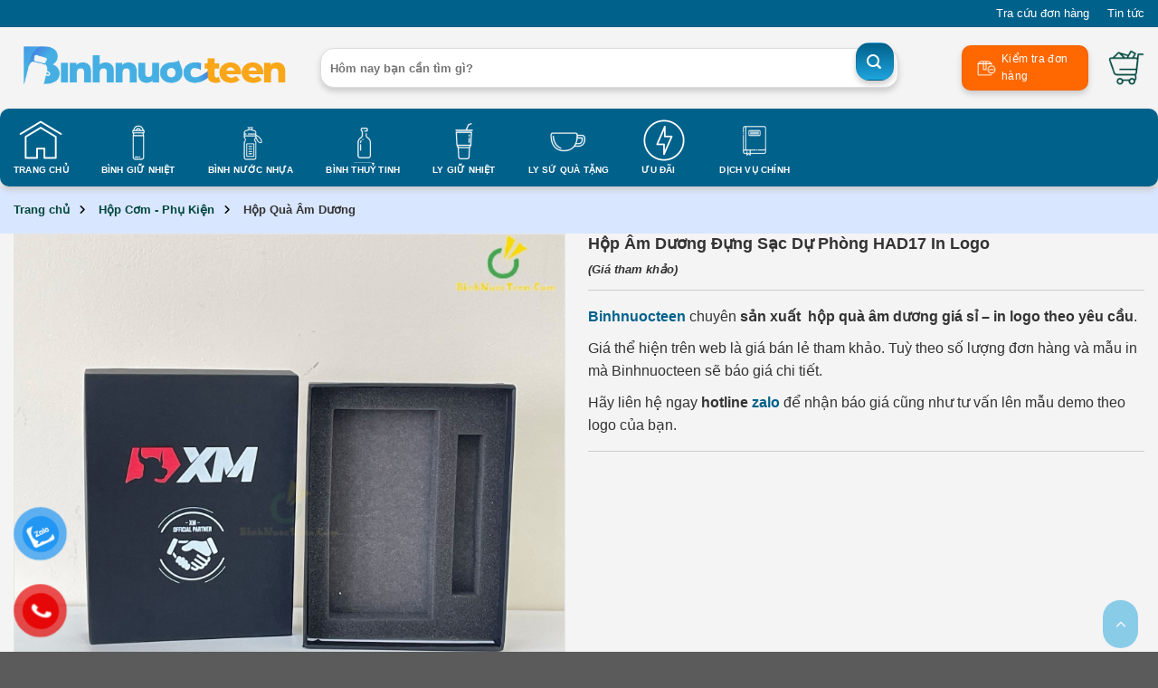

--- FILE ---
content_type: text/html; charset=UTF-8
request_url: https://binhnuocteen.com/hop-am-duong-dung-sac-du-phong-had17-in-logo
body_size: 49337
content:

<!DOCTYPE html>
<html lang="vi" prefix="og: https://ogp.me/ns#" class="loading-site no-js">
<head>
	<meta charset="UTF-8" />
	<link rel="profile" href="http://gmpg.org/xfn/11" />
	<link rel="pingback" href="https://binhnuocteen.com/xmlrpc.php" />

	<script>(function(html){html.className = html.className.replace(/\bno-js\b/,'js')})(document.documentElement);</script>
<meta name="viewport" content="width=device-width, initial-scale=1, maximum-scale=1" />
<!-- Tối ưu hóa công cụ tìm kiếm bởi Rank Math - https://rankmath.com/ -->
<title>Hộp Âm Dương Đựng Sạc Dự Phòng HAD17 In Logo - Binhnuocteen</title>
<meta name="description" content="Binhnuocteen chuyên sản xuất  hộp quà âm dương giá sỉ - in logo theo yêu cầu. Giá thể hiện trên web là giá bán lẻ tham khảo. Tuỳ theo số lượng đơn hàng và mẫu in mà Binhnuocteen sẽ báo giá chi tiết. Hãy liên hệ ngay hotline zalo để nhận báo giá cũng như tư vấn lên mẫu demo theo logo của bạn."/>
<meta name="robots" content="follow, index, max-snippet:-1, max-video-preview:-1, max-image-preview:large"/>
<link rel="canonical" href="https://binhnuocteen.com/hop-am-duong-dung-sac-du-phong-had17-in-logo/" />
<meta property="og:locale" content="vi_VN" />
<meta property="og:type" content="product" />
<meta property="og:title" content="Hộp Âm Dương Đựng Sạc Dự Phòng HAD17 In Logo - Binhnuocteen" />
<meta property="og:description" content="Binhnuocteen chuyên sản xuất  hộp quà âm dương giá sỉ - in logo theo yêu cầu. Giá thể hiện trên web là giá bán lẻ tham khảo. Tuỳ theo số lượng đơn hàng và mẫu in mà Binhnuocteen sẽ báo giá chi tiết. Hãy liên hệ ngay hotline zalo để nhận báo giá cũng như tư vấn lên mẫu demo theo logo của bạn." />
<meta property="og:url" content="https://binhnuocteen.com/hop-am-duong-dung-sac-du-phong-had17-in-logo/" />
<meta property="og:site_name" content="Binhnuocteen" />
<meta property="og:updated_time" content="2025-04-14T10:46:10+07:00" />
<meta property="og:image" content="https://binhnuocteen.com/wp-content/uploads/2025/03/hop-am-duong-dung-sac-du-phong-had17-in-logo-1.jpeg" />
<meta property="og:image:secure_url" content="https://binhnuocteen.com/wp-content/uploads/2025/03/hop-am-duong-dung-sac-du-phong-had17-in-logo-1.jpeg" />
<meta property="og:image:width" content="800" />
<meta property="og:image:height" content="800" />
<meta property="og:image:alt" content="Hộp Âm Dương Đựng Sạc Dự Phòng HAD17 In Logo 2" />
<meta property="og:image:type" content="image/jpeg" />
<meta property="product:price:currency" content="VND" />
<meta property="product:availability" content="instock" />
<meta name="twitter:card" content="summary_large_image" />
<meta name="twitter:title" content="Hộp Âm Dương Đựng Sạc Dự Phòng HAD17 In Logo - Binhnuocteen" />
<meta name="twitter:description" content="Binhnuocteen chuyên sản xuất  hộp quà âm dương giá sỉ - in logo theo yêu cầu. Giá thể hiện trên web là giá bán lẻ tham khảo. Tuỳ theo số lượng đơn hàng và mẫu in mà Binhnuocteen sẽ báo giá chi tiết. Hãy liên hệ ngay hotline zalo để nhận báo giá cũng như tư vấn lên mẫu demo theo logo của bạn." />
<meta name="twitter:image" content="https://binhnuocteen.com/wp-content/uploads/2025/03/hop-am-duong-dung-sac-du-phong-had17-in-logo-1.jpeg" />
<meta name="twitter:label1" content="Giá" />
<meta name="twitter:data1" content="0&#8363;" />
<meta name="twitter:label2" content="Tình trạng sẵn có" />
<meta name="twitter:data2" content="Còn hàng" />
<script type="application/ld+json" class="rank-math-schema">{"@context":"https://schema.org","@graph":[{"@type":"Organization","@id":"https://binhnuocteen.com/#organization","name":"M\u1eabu web b\u00e1n \u0111i\u1ec7n tho\u1ea1i gi\u1ed1ng Ho\u00e0ng H\u00e0 Moblie"},{"@type":"WebSite","@id":"https://binhnuocteen.com/#website","url":"https://binhnuocteen.com","name":"Binhnuocteen","publisher":{"@id":"https://binhnuocteen.com/#organization"},"inLanguage":"vi"},{"@type":"ImageObject","@id":"https://binhnuocteen.com/wp-content/uploads/2025/03/hop-am-duong-dung-sac-du-phong-had17-in-logo-1.jpeg","url":"https://binhnuocteen.com/wp-content/uploads/2025/03/hop-am-duong-dung-sac-du-phong-had17-in-logo-1.jpeg","width":"800","height":"800","caption":"H\u1ed9p \u00c2m D\u01b0\u01a1ng \u0110\u1ef1ng S\u1ea1c D\u1ef1 Ph\u00f2ng HAD17 In Logo 2","inLanguage":"vi"},{"@type":"BreadcrumbList","@id":"https://binhnuocteen.com/hop-am-duong-dung-sac-du-phong-had17-in-logo/#breadcrumb","itemListElement":[{"@type":"ListItem","position":"1","item":{"@id":"https://binhnuocteen.com","name":"Trang ch\u1ee7"}},{"@type":"ListItem","position":"2","item":{"@id":"https://binhnuocteen.com/hop-com-phu-kien/","name":"H\u1ed9p C\u01a1m - Ph\u1ee5 Ki\u1ec7n"}},{"@type":"ListItem","position":"3","item":{"@id":"https://binhnuocteen.com/hop-am-duong-dung-sac-du-phong-had17-in-logo/","name":"H\u1ed9p \u00c2m D\u01b0\u01a1ng \u0110\u1ef1ng S\u1ea1c D\u1ef1 Ph\u00f2ng HAD17 In Logo"}}]},{"@type":"ItemPage","@id":"https://binhnuocteen.com/hop-am-duong-dung-sac-du-phong-had17-in-logo/#webpage","url":"https://binhnuocteen.com/hop-am-duong-dung-sac-du-phong-had17-in-logo/","name":"H\u1ed9p \u00c2m D\u01b0\u01a1ng \u0110\u1ef1ng S\u1ea1c D\u1ef1 Ph\u00f2ng HAD17 In Logo - Binhnuocteen","datePublished":"2025-03-14T16:49:55+07:00","dateModified":"2025-04-14T10:46:10+07:00","isPartOf":{"@id":"https://binhnuocteen.com/#website"},"primaryImageOfPage":{"@id":"https://binhnuocteen.com/wp-content/uploads/2025/03/hop-am-duong-dung-sac-du-phong-had17-in-logo-1.jpeg"},"inLanguage":"vi","breadcrumb":{"@id":"https://binhnuocteen.com/hop-am-duong-dung-sac-du-phong-had17-in-logo/#breadcrumb"}},{"@type":"Product","name":"H\u1ed9p \u00c2m D\u01b0\u01a1ng \u0110\u1ef1ng S\u1ea1c D\u1ef1 Ph\u00f2ng HAD17 In Logo - Binhnuocteen","description":"Binhnuocteen chuy\u00ean s\u1ea3n xu\u1ea5t\u00a0 h\u1ed9p qu\u00e0 \u00e2m d\u01b0\u01a1ng gi\u00e1 s\u1ec9 - in logo theo y\u00eau c\u1ea7u. Gi\u00e1 th\u1ec3 hi\u1ec7n tr\u00ean web l\u00e0 gi\u00e1 b\u00e1n l\u1ebb tham kh\u1ea3o. Tu\u1ef3 theo s\u1ed1 l\u01b0\u1ee3ng \u0111\u01a1n h\u00e0ng v\u00e0 m\u1eabu in m\u00e0 Binhnuocteen s\u1ebd b\u00e1o gi\u00e1 chi ti\u1ebft. H\u00e3y li\u00ean h\u1ec7 ngay hotline zalo\u00a0\u0111\u1ec3 nh\u1eadn b\u00e1o gi\u00e1 c\u0169ng nh\u01b0 t\u01b0 v\u1ea5n l\u00ean m\u1eabu demo theo logo c\u1ee7a b\u1ea1n.","sku":"HAD17","category":"H\u1ed9p C\u01a1m - Ph\u1ee5 Ki\u1ec7n","mainEntityOfPage":{"@id":"https://binhnuocteen.com/hop-am-duong-dung-sac-du-phong-had17-in-logo/#webpage"},"image":[{"@type":"ImageObject","url":"https://binhnuocteen.com/wp-content/uploads/2025/03/hop-am-duong-dung-sac-du-phong-had17-in-logo-1.jpeg","height":"800","width":"800"},{"@type":"ImageObject","url":"https://binhnuocteen.com/wp-content/uploads/2025/03/hop-am-duong-dung-sac-du-phong-had17-in-logo-6.jpeg","height":"800","width":"800"},{"@type":"ImageObject","url":"https://binhnuocteen.com/wp-content/uploads/2025/03/hop-am-duong-dung-sac-du-phong-had17-in-logo-1-2.jpeg","height":"800","width":"800"},{"@type":"ImageObject","url":"https://binhnuocteen.com/wp-content/uploads/2025/03/hop-am-duong-dung-sac-du-phong-had17-in-logo-3-1.jpeg","height":"800","width":"800"},{"@type":"ImageObject","url":"https://binhnuocteen.com/wp-content/uploads/2025/03/hop-am-duong-dung-sac-du-phong-had17-in-logo-5-1.jpeg","height":"800","width":"800"},{"@type":"ImageObject","url":"https://binhnuocteen.com/wp-content/uploads/2025/03/hop-am-duong-dung-sac-du-phong-had17-in-logo-3.jpeg","height":"800","width":"800"},{"@type":"ImageObject","url":"https://binhnuocteen.com/wp-content/uploads/2025/03/hop-am-duong-dung-sac-du-phong-had17-in-logo-8.jpeg","height":"800","width":"800"},{"@type":"ImageObject","url":"https://binhnuocteen.com/wp-content/uploads/2025/03/hop-am-duong-dung-sac-du-phong-had17-in-logo-7.jpeg","height":"800","width":"800"},{"@type":"ImageObject","url":"https://binhnuocteen.com/wp-content/uploads/2025/03/hop-am-duong-dung-sac-du-phong-had17-in-logo-1-1.jpeg","height":"800","width":"800"},{"@type":"ImageObject","url":"https://binhnuocteen.com/wp-content/uploads/2025/03/hop-am-duong-dung-sac-du-phong-had17-in-logo-5.jpeg","height":"800","width":"800"},{"@type":"ImageObject","url":"https://binhnuocteen.com/wp-content/uploads/2025/03/hop-am-duong-dung-sac-du-phong-had17-in-logo-2.jpeg","height":"800","width":"800"},{"@type":"ImageObject","url":"https://binhnuocteen.com/wp-content/uploads/2025/03/hop-am-duong-dung-sac-du-phong-had17-in-logo-9.jpeg","height":"800","width":"800"},{"@type":"ImageObject","url":"https://binhnuocteen.com/wp-content/uploads/2025/03/hop-am-duong-dung-sac-du-phong-had17-in-logo-7-1.jpeg","height":"800","width":"800"}],"@id":"https://binhnuocteen.com/hop-am-duong-dung-sac-du-phong-had17-in-logo/#richSnippet"}]}</script>
<!-- /Plugin SEO WordPress Rank Math -->

<link rel='dns-prefetch' href='//cdn.jsdelivr.net' />
<link rel='dns-prefetch' href='//cdnjs.cloudflare.com' />
<link rel='dns-prefetch' href='//use.fontawesome.com' />

<link rel='prefetch' href='https://binhnuocteen.com/wp-content/themes/flatsome/assets/js/chunk.countup.js?ver=3.16.1' />
<link rel='prefetch' href='https://binhnuocteen.com/wp-content/themes/flatsome/assets/js/chunk.sticky-sidebar.js?ver=3.16.1' />
<link rel='prefetch' href='https://binhnuocteen.com/wp-content/themes/flatsome/assets/js/chunk.tooltips.js?ver=3.16.1' />
<link rel='prefetch' href='https://binhnuocteen.com/wp-content/themes/flatsome/assets/js/chunk.vendors-popups.js?ver=3.16.1' />
<link rel='prefetch' href='https://binhnuocteen.com/wp-content/themes/flatsome/assets/js/chunk.vendors-slider.js?ver=3.16.1' />
<link rel="alternate" type="application/rss+xml" title="Dòng thông tin Binhnuocteen &raquo;" href="https://binhnuocteen.com/feed/" />
<link rel="alternate" type="application/rss+xml" title="Binhnuocteen &raquo; Dòng bình luận" href="https://binhnuocteen.com/comments/feed/" />
<link rel="alternate" title="oNhúng (JSON)" type="application/json+oembed" href="https://binhnuocteen.com/wp-json/oembed/1.0/embed?url=https%3A%2F%2Fbinhnuocteen.com%2Fhop-am-duong-dung-sac-du-phong-had17-in-logo%2F" />
<link rel="alternate" title="oNhúng (XML)" type="text/xml+oembed" href="https://binhnuocteen.com/wp-json/oembed/1.0/embed?url=https%3A%2F%2Fbinhnuocteen.com%2Fhop-am-duong-dung-sac-du-phong-had17-in-logo%2F&#038;format=xml" />
<style id='wp-img-auto-sizes-contain-inline-css' type='text/css'>
img:is([sizes=auto i],[sizes^="auto," i]){contain-intrinsic-size:3000px 1500px}
/*# sourceURL=wp-img-auto-sizes-contain-inline-css */
</style>
<style id='wp-emoji-styles-inline-css' type='text/css'>

	img.wp-smiley, img.emoji {
		display: inline !important;
		border: none !important;
		box-shadow: none !important;
		height: 1em !important;
		width: 1em !important;
		margin: 0 0.07em !important;
		vertical-align: -0.1em !important;
		background: none !important;
		padding: 0 !important;
	}
/*# sourceURL=wp-emoji-styles-inline-css */
</style>
<style id='wp-block-library-inline-css' type='text/css'>
:root{--wp-block-synced-color:#7a00df;--wp-block-synced-color--rgb:122,0,223;--wp-bound-block-color:var(--wp-block-synced-color);--wp-editor-canvas-background:#ddd;--wp-admin-theme-color:#007cba;--wp-admin-theme-color--rgb:0,124,186;--wp-admin-theme-color-darker-10:#006ba1;--wp-admin-theme-color-darker-10--rgb:0,107,160.5;--wp-admin-theme-color-darker-20:#005a87;--wp-admin-theme-color-darker-20--rgb:0,90,135;--wp-admin-border-width-focus:2px}@media (min-resolution:192dpi){:root{--wp-admin-border-width-focus:1.5px}}.wp-element-button{cursor:pointer}:root .has-very-light-gray-background-color{background-color:#eee}:root .has-very-dark-gray-background-color{background-color:#313131}:root .has-very-light-gray-color{color:#eee}:root .has-very-dark-gray-color{color:#313131}:root .has-vivid-green-cyan-to-vivid-cyan-blue-gradient-background{background:linear-gradient(135deg,#00d084,#0693e3)}:root .has-purple-crush-gradient-background{background:linear-gradient(135deg,#34e2e4,#4721fb 50%,#ab1dfe)}:root .has-hazy-dawn-gradient-background{background:linear-gradient(135deg,#faaca8,#dad0ec)}:root .has-subdued-olive-gradient-background{background:linear-gradient(135deg,#fafae1,#67a671)}:root .has-atomic-cream-gradient-background{background:linear-gradient(135deg,#fdd79a,#004a59)}:root .has-nightshade-gradient-background{background:linear-gradient(135deg,#330968,#31cdcf)}:root .has-midnight-gradient-background{background:linear-gradient(135deg,#020381,#2874fc)}:root{--wp--preset--font-size--normal:16px;--wp--preset--font-size--huge:42px}.has-regular-font-size{font-size:1em}.has-larger-font-size{font-size:2.625em}.has-normal-font-size{font-size:var(--wp--preset--font-size--normal)}.has-huge-font-size{font-size:var(--wp--preset--font-size--huge)}.has-text-align-center{text-align:center}.has-text-align-left{text-align:left}.has-text-align-right{text-align:right}.has-fit-text{white-space:nowrap!important}#end-resizable-editor-section{display:none}.aligncenter{clear:both}.items-justified-left{justify-content:flex-start}.items-justified-center{justify-content:center}.items-justified-right{justify-content:flex-end}.items-justified-space-between{justify-content:space-between}.screen-reader-text{border:0;clip-path:inset(50%);height:1px;margin:-1px;overflow:hidden;padding:0;position:absolute;width:1px;word-wrap:normal!important}.screen-reader-text:focus{background-color:#ddd;clip-path:none;color:#444;display:block;font-size:1em;height:auto;left:5px;line-height:normal;padding:15px 23px 14px;text-decoration:none;top:5px;width:auto;z-index:100000}html :where(.has-border-color){border-style:solid}html :where([style*=border-top-color]){border-top-style:solid}html :where([style*=border-right-color]){border-right-style:solid}html :where([style*=border-bottom-color]){border-bottom-style:solid}html :where([style*=border-left-color]){border-left-style:solid}html :where([style*=border-width]){border-style:solid}html :where([style*=border-top-width]){border-top-style:solid}html :where([style*=border-right-width]){border-right-style:solid}html :where([style*=border-bottom-width]){border-bottom-style:solid}html :where([style*=border-left-width]){border-left-style:solid}html :where(img[class*=wp-image-]){height:auto;max-width:100%}:where(figure){margin:0 0 1em}html :where(.is-position-sticky){--wp-admin--admin-bar--position-offset:var(--wp-admin--admin-bar--height,0px)}@media screen and (max-width:600px){html :where(.is-position-sticky){--wp-admin--admin-bar--position-offset:0px}}

/*# sourceURL=wp-block-library-inline-css */
</style><link rel='stylesheet' id='wc-blocks-style-css' href='https://binhnuocteen.com/wp-content/plugins/woocommerce/assets/client/blocks/wc-blocks.css?ver=wc-9.8.6' type='text/css' media='all' />
<style id='global-styles-inline-css' type='text/css'>
:root{--wp--preset--aspect-ratio--square: 1;--wp--preset--aspect-ratio--4-3: 4/3;--wp--preset--aspect-ratio--3-4: 3/4;--wp--preset--aspect-ratio--3-2: 3/2;--wp--preset--aspect-ratio--2-3: 2/3;--wp--preset--aspect-ratio--16-9: 16/9;--wp--preset--aspect-ratio--9-16: 9/16;--wp--preset--color--black: #000000;--wp--preset--color--cyan-bluish-gray: #abb8c3;--wp--preset--color--white: #ffffff;--wp--preset--color--pale-pink: #f78da7;--wp--preset--color--vivid-red: #cf2e2e;--wp--preset--color--luminous-vivid-orange: #ff6900;--wp--preset--color--luminous-vivid-amber: #fcb900;--wp--preset--color--light-green-cyan: #7bdcb5;--wp--preset--color--vivid-green-cyan: #00d084;--wp--preset--color--pale-cyan-blue: #8ed1fc;--wp--preset--color--vivid-cyan-blue: #0693e3;--wp--preset--color--vivid-purple: #9b51e0;--wp--preset--gradient--vivid-cyan-blue-to-vivid-purple: linear-gradient(135deg,rgb(6,147,227) 0%,rgb(155,81,224) 100%);--wp--preset--gradient--light-green-cyan-to-vivid-green-cyan: linear-gradient(135deg,rgb(122,220,180) 0%,rgb(0,208,130) 100%);--wp--preset--gradient--luminous-vivid-amber-to-luminous-vivid-orange: linear-gradient(135deg,rgb(252,185,0) 0%,rgb(255,105,0) 100%);--wp--preset--gradient--luminous-vivid-orange-to-vivid-red: linear-gradient(135deg,rgb(255,105,0) 0%,rgb(207,46,46) 100%);--wp--preset--gradient--very-light-gray-to-cyan-bluish-gray: linear-gradient(135deg,rgb(238,238,238) 0%,rgb(169,184,195) 100%);--wp--preset--gradient--cool-to-warm-spectrum: linear-gradient(135deg,rgb(74,234,220) 0%,rgb(151,120,209) 20%,rgb(207,42,186) 40%,rgb(238,44,130) 60%,rgb(251,105,98) 80%,rgb(254,248,76) 100%);--wp--preset--gradient--blush-light-purple: linear-gradient(135deg,rgb(255,206,236) 0%,rgb(152,150,240) 100%);--wp--preset--gradient--blush-bordeaux: linear-gradient(135deg,rgb(254,205,165) 0%,rgb(254,45,45) 50%,rgb(107,0,62) 100%);--wp--preset--gradient--luminous-dusk: linear-gradient(135deg,rgb(255,203,112) 0%,rgb(199,81,192) 50%,rgb(65,88,208) 100%);--wp--preset--gradient--pale-ocean: linear-gradient(135deg,rgb(255,245,203) 0%,rgb(182,227,212) 50%,rgb(51,167,181) 100%);--wp--preset--gradient--electric-grass: linear-gradient(135deg,rgb(202,248,128) 0%,rgb(113,206,126) 100%);--wp--preset--gradient--midnight: linear-gradient(135deg,rgb(2,3,129) 0%,rgb(40,116,252) 100%);--wp--preset--font-size--small: 13px;--wp--preset--font-size--medium: 20px;--wp--preset--font-size--large: 36px;--wp--preset--font-size--x-large: 42px;--wp--preset--spacing--20: 0.44rem;--wp--preset--spacing--30: 0.67rem;--wp--preset--spacing--40: 1rem;--wp--preset--spacing--50: 1.5rem;--wp--preset--spacing--60: 2.25rem;--wp--preset--spacing--70: 3.38rem;--wp--preset--spacing--80: 5.06rem;--wp--preset--shadow--natural: 6px 6px 9px rgba(0, 0, 0, 0.2);--wp--preset--shadow--deep: 12px 12px 50px rgba(0, 0, 0, 0.4);--wp--preset--shadow--sharp: 6px 6px 0px rgba(0, 0, 0, 0.2);--wp--preset--shadow--outlined: 6px 6px 0px -3px rgb(255, 255, 255), 6px 6px rgb(0, 0, 0);--wp--preset--shadow--crisp: 6px 6px 0px rgb(0, 0, 0);}:where(.is-layout-flex){gap: 0.5em;}:where(.is-layout-grid){gap: 0.5em;}body .is-layout-flex{display: flex;}.is-layout-flex{flex-wrap: wrap;align-items: center;}.is-layout-flex > :is(*, div){margin: 0;}body .is-layout-grid{display: grid;}.is-layout-grid > :is(*, div){margin: 0;}:where(.wp-block-columns.is-layout-flex){gap: 2em;}:where(.wp-block-columns.is-layout-grid){gap: 2em;}:where(.wp-block-post-template.is-layout-flex){gap: 1.25em;}:where(.wp-block-post-template.is-layout-grid){gap: 1.25em;}.has-black-color{color: var(--wp--preset--color--black) !important;}.has-cyan-bluish-gray-color{color: var(--wp--preset--color--cyan-bluish-gray) !important;}.has-white-color{color: var(--wp--preset--color--white) !important;}.has-pale-pink-color{color: var(--wp--preset--color--pale-pink) !important;}.has-vivid-red-color{color: var(--wp--preset--color--vivid-red) !important;}.has-luminous-vivid-orange-color{color: var(--wp--preset--color--luminous-vivid-orange) !important;}.has-luminous-vivid-amber-color{color: var(--wp--preset--color--luminous-vivid-amber) !important;}.has-light-green-cyan-color{color: var(--wp--preset--color--light-green-cyan) !important;}.has-vivid-green-cyan-color{color: var(--wp--preset--color--vivid-green-cyan) !important;}.has-pale-cyan-blue-color{color: var(--wp--preset--color--pale-cyan-blue) !important;}.has-vivid-cyan-blue-color{color: var(--wp--preset--color--vivid-cyan-blue) !important;}.has-vivid-purple-color{color: var(--wp--preset--color--vivid-purple) !important;}.has-black-background-color{background-color: var(--wp--preset--color--black) !important;}.has-cyan-bluish-gray-background-color{background-color: var(--wp--preset--color--cyan-bluish-gray) !important;}.has-white-background-color{background-color: var(--wp--preset--color--white) !important;}.has-pale-pink-background-color{background-color: var(--wp--preset--color--pale-pink) !important;}.has-vivid-red-background-color{background-color: var(--wp--preset--color--vivid-red) !important;}.has-luminous-vivid-orange-background-color{background-color: var(--wp--preset--color--luminous-vivid-orange) !important;}.has-luminous-vivid-amber-background-color{background-color: var(--wp--preset--color--luminous-vivid-amber) !important;}.has-light-green-cyan-background-color{background-color: var(--wp--preset--color--light-green-cyan) !important;}.has-vivid-green-cyan-background-color{background-color: var(--wp--preset--color--vivid-green-cyan) !important;}.has-pale-cyan-blue-background-color{background-color: var(--wp--preset--color--pale-cyan-blue) !important;}.has-vivid-cyan-blue-background-color{background-color: var(--wp--preset--color--vivid-cyan-blue) !important;}.has-vivid-purple-background-color{background-color: var(--wp--preset--color--vivid-purple) !important;}.has-black-border-color{border-color: var(--wp--preset--color--black) !important;}.has-cyan-bluish-gray-border-color{border-color: var(--wp--preset--color--cyan-bluish-gray) !important;}.has-white-border-color{border-color: var(--wp--preset--color--white) !important;}.has-pale-pink-border-color{border-color: var(--wp--preset--color--pale-pink) !important;}.has-vivid-red-border-color{border-color: var(--wp--preset--color--vivid-red) !important;}.has-luminous-vivid-orange-border-color{border-color: var(--wp--preset--color--luminous-vivid-orange) !important;}.has-luminous-vivid-amber-border-color{border-color: var(--wp--preset--color--luminous-vivid-amber) !important;}.has-light-green-cyan-border-color{border-color: var(--wp--preset--color--light-green-cyan) !important;}.has-vivid-green-cyan-border-color{border-color: var(--wp--preset--color--vivid-green-cyan) !important;}.has-pale-cyan-blue-border-color{border-color: var(--wp--preset--color--pale-cyan-blue) !important;}.has-vivid-cyan-blue-border-color{border-color: var(--wp--preset--color--vivid-cyan-blue) !important;}.has-vivid-purple-border-color{border-color: var(--wp--preset--color--vivid-purple) !important;}.has-vivid-cyan-blue-to-vivid-purple-gradient-background{background: var(--wp--preset--gradient--vivid-cyan-blue-to-vivid-purple) !important;}.has-light-green-cyan-to-vivid-green-cyan-gradient-background{background: var(--wp--preset--gradient--light-green-cyan-to-vivid-green-cyan) !important;}.has-luminous-vivid-amber-to-luminous-vivid-orange-gradient-background{background: var(--wp--preset--gradient--luminous-vivid-amber-to-luminous-vivid-orange) !important;}.has-luminous-vivid-orange-to-vivid-red-gradient-background{background: var(--wp--preset--gradient--luminous-vivid-orange-to-vivid-red) !important;}.has-very-light-gray-to-cyan-bluish-gray-gradient-background{background: var(--wp--preset--gradient--very-light-gray-to-cyan-bluish-gray) !important;}.has-cool-to-warm-spectrum-gradient-background{background: var(--wp--preset--gradient--cool-to-warm-spectrum) !important;}.has-blush-light-purple-gradient-background{background: var(--wp--preset--gradient--blush-light-purple) !important;}.has-blush-bordeaux-gradient-background{background: var(--wp--preset--gradient--blush-bordeaux) !important;}.has-luminous-dusk-gradient-background{background: var(--wp--preset--gradient--luminous-dusk) !important;}.has-pale-ocean-gradient-background{background: var(--wp--preset--gradient--pale-ocean) !important;}.has-electric-grass-gradient-background{background: var(--wp--preset--gradient--electric-grass) !important;}.has-midnight-gradient-background{background: var(--wp--preset--gradient--midnight) !important;}.has-small-font-size{font-size: var(--wp--preset--font-size--small) !important;}.has-medium-font-size{font-size: var(--wp--preset--font-size--medium) !important;}.has-large-font-size{font-size: var(--wp--preset--font-size--large) !important;}.has-x-large-font-size{font-size: var(--wp--preset--font-size--x-large) !important;}
/*# sourceURL=global-styles-inline-css */
</style>

<style id='classic-theme-styles-inline-css' type='text/css'>
/*! This file is auto-generated */
.wp-block-button__link{color:#fff;background-color:#32373c;border-radius:9999px;box-shadow:none;text-decoration:none;padding:calc(.667em + 2px) calc(1.333em + 2px);font-size:1.125em}.wp-block-file__button{background:#32373c;color:#fff;text-decoration:none}
/*# sourceURL=/wp-includes/css/classic-themes.min.css */
</style>
<style id='font-awesome-svg-styles-default-inline-css' type='text/css'>
.svg-inline--fa {
  display: inline-block;
  height: 1em;
  overflow: visible;
  vertical-align: -.125em;
}
/*# sourceURL=font-awesome-svg-styles-default-inline-css */
</style>
<link rel='stylesheet' id='font-awesome-svg-styles-css' href='https://binhnuocteen.com/wp-content/uploads/font-awesome/v6.2.0/css/svg-with-js.css' type='text/css' media='all' />
<style id='font-awesome-svg-styles-inline-css' type='text/css'>
   .wp-block-font-awesome-icon svg::before,
   .wp-rich-text-font-awesome-icon svg::before {content: unset;}
/*# sourceURL=font-awesome-svg-styles-inline-css */
</style>
<link rel='stylesheet' id='contact-form-7-css' href='https://binhnuocteen.com/wp-content/plugins/contact-form-7/includes/css/styles.css?ver=6.1.3' type='text/css' media='all' />
<link rel='stylesheet' id='magnific-popup-css' href='https://binhnuocteen.com/wp-content/plugins/devvn-woocommerce-reviews/library/magnific-popup/magnific-popup.css?ver=1.2.6' type='text/css' media='all' />
<link rel='stylesheet' id='devvn-reviews-style-css' href='https://binhnuocteen.com/wp-content/plugins/devvn-woocommerce-reviews/css/devvn-woocommerce-reviews.css?ver=1.2.6' type='text/css' media='all' />
<link rel='stylesheet' id='woof-css' href='https://binhnuocteen.com/wp-content/plugins/woocommerce-products-filter/css/front.css?ver=6.9' type='text/css' media='all' />
<link rel='stylesheet' id='chosen-drop-down-css' href='https://binhnuocteen.com/wp-content/plugins/woocommerce-products-filter/js/chosen/chosen.min.css?ver=6.9' type='text/css' media='all' />
<style id='woocommerce-inline-inline-css' type='text/css'>
.woocommerce form .form-row .required { visibility: visible; }
/*# sourceURL=woocommerce-inline-inline-css */
</style>
<link rel='stylesheet' id='pzf-style-css' href='https://binhnuocteen.com/wp-content/plugins/button-contact-vr/legacy/css/style.css?ver=1' type='text/css' media='all' />
<link rel='stylesheet' id='woo-variation-swatches-css' href='https://binhnuocteen.com/wp-content/plugins/woo-variation-swatches/assets/css/frontend.min.css?ver=1741772346' type='text/css' media='all' />
<style id='woo-variation-swatches-inline-css' type='text/css'>
:root {
--wvs-tick:url("data:image/svg+xml;utf8,%3Csvg filter='drop-shadow(0px 0px 2px rgb(0 0 0 / .8))' xmlns='http://www.w3.org/2000/svg'  viewBox='0 0 30 30'%3E%3Cpath fill='none' stroke='%23ffffff' stroke-linecap='round' stroke-linejoin='round' stroke-width='4' d='M4 16L11 23 27 7'/%3E%3C/svg%3E");

--wvs-cross:url("data:image/svg+xml;utf8,%3Csvg filter='drop-shadow(0px 0px 5px rgb(255 255 255 / .6))' xmlns='http://www.w3.org/2000/svg' width='72px' height='72px' viewBox='0 0 24 24'%3E%3Cpath fill='none' stroke='%23ff0000' stroke-linecap='round' stroke-width='0.6' d='M5 5L19 19M19 5L5 19'/%3E%3C/svg%3E");
--wvs-single-product-item-width:30px;
--wvs-single-product-item-height:30px;
--wvs-single-product-item-font-size:16px}
/*# sourceURL=woo-variation-swatches-inline-css */
</style>
<link rel='stylesheet' id='brands-styles-css' href='https://binhnuocteen.com/wp-content/plugins/woocommerce/assets/css/brands.css?ver=9.8.6' type='text/css' media='all' />
<link rel='stylesheet' id='magnific-popup-css-css' href='https://cdnjs.cloudflare.com/ajax/libs/magnific-popup.js/1.1.0/magnific-popup.min.css?ver=6.9' type='text/css' media='all' />
<link rel='stylesheet' id='font-awesome-official-css' href='https://use.fontawesome.com/releases/v6.2.0/css/all.css' type='text/css' media='all' integrity="sha384-SOnAn/m2fVJCwnbEYgD4xzrPtvsXdElhOVvR8ND1YjB5nhGNwwf7nBQlhfAwHAZC" crossorigin="anonymous" />
<link rel='stylesheet' id='flatsome-swatches-frontend-css' href='https://binhnuocteen.com/wp-content/themes/flatsome/assets/css/extensions/flatsome-swatches-frontend.css?ver=3.16.1' type='text/css' media='all' />
<link rel='stylesheet' id='flatsome-main-css' href='https://binhnuocteen.com/wp-content/themes/flatsome/assets/css/flatsome.css?ver=3.16.1' type='text/css' media='all' />
<style id='flatsome-main-inline-css' type='text/css'>
@font-face {
				font-family: "fl-icons";
				font-display: block;
				src: url(https://binhnuocteen.com/wp-content/themes/flatsome/assets/css/icons/fl-icons.eot?v=3.16.1);
				src:
					url(https://binhnuocteen.com/wp-content/themes/flatsome/assets/css/icons/fl-icons.eot#iefix?v=3.16.1) format("embedded-opentype"),
					url(https://binhnuocteen.com/wp-content/themes/flatsome/assets/css/icons/fl-icons.woff2?v=3.16.1) format("woff2"),
					url(https://binhnuocteen.com/wp-content/themes/flatsome/assets/css/icons/fl-icons.ttf?v=3.16.1) format("truetype"),
					url(https://binhnuocteen.com/wp-content/themes/flatsome/assets/css/icons/fl-icons.woff?v=3.16.1) format("woff"),
					url(https://binhnuocteen.com/wp-content/themes/flatsome/assets/css/icons/fl-icons.svg?v=3.16.1#fl-icons) format("svg");
			}
/*# sourceURL=flatsome-main-inline-css */
</style>
<link rel='stylesheet' id='flatsome-shop-css' href='https://binhnuocteen.com/wp-content/themes/flatsome/assets/css/flatsome-shop.css?ver=3.16.1' type='text/css' media='all' />
<link rel='stylesheet' id='flatsome-style-css' href='https://binhnuocteen.com/wp-content/themes/mobile-store/style.css?ver=3.0' type='text/css' media='all' />
<link rel='stylesheet' id='font-awesome-official-v4shim-css' href='https://use.fontawesome.com/releases/v6.2.0/css/v4-shims.css' type='text/css' media='all' integrity="sha384-MAgG0MNwzSXBbmOw4KK9yjMrRaUNSCk3WoZPkzVC1rmhXzerY4gqk/BLNYtdOFCO" crossorigin="anonymous" />
<script type="text/javascript" src="https://binhnuocteen.com/wp-includes/js/jquery/jquery.min.js?ver=3.7.1" id="jquery-core-js"></script>
<script type="text/javascript" src="https://binhnuocteen.com/wp-includes/js/jquery/jquery-migrate.min.js?ver=3.4.1" id="jquery-migrate-js"></script>
<script type="text/javascript" src="https://binhnuocteen.com/wp-content/plugins/woocommerce/assets/js/jquery-blockui/jquery.blockUI.min.js?ver=2.7.0-wc.9.8.6" id="jquery-blockui-js" data-wp-strategy="defer"></script>
<script type="text/javascript" id="wc-add-to-cart-js-extra">
/* <![CDATA[ */
var wc_add_to_cart_params = {"ajax_url":"/wp-admin/admin-ajax.php","wc_ajax_url":"/?wc-ajax=%%endpoint%%","i18n_view_cart":"Xem gi\u1ecf h\u00e0ng","cart_url":"https://binhnuocteen.com/cart/","is_cart":"","cart_redirect_after_add":"no"};
//# sourceURL=wc-add-to-cart-js-extra
/* ]]> */
</script>
<script type="text/javascript" src="https://binhnuocteen.com/wp-content/plugins/woocommerce/assets/js/frontend/add-to-cart.min.js?ver=9.8.6" id="wc-add-to-cart-js" defer="defer" data-wp-strategy="defer"></script>
<script type="text/javascript" id="wc-single-product-js-extra">
/* <![CDATA[ */
var wc_single_product_params = {"i18n_required_rating_text":"Vui l\u00f2ng ch\u1ecdn m\u1ed9t m\u1ee9c \u0111\u00e1nh gi\u00e1","i18n_rating_options":["1 tr\u00ean 5 sao","2 tr\u00ean 5 sao","3 tr\u00ean 5 sao","4 tr\u00ean 5 sao","5 tr\u00ean 5 sao"],"i18n_product_gallery_trigger_text":"Xem th\u01b0 vi\u1ec7n \u1ea3nh to\u00e0n m\u00e0n h\u00ecnh","review_rating_required":"yes","flexslider":{"rtl":false,"animation":"slide","smoothHeight":true,"directionNav":false,"controlNav":"thumbnails","slideshow":false,"animationSpeed":500,"animationLoop":false,"allowOneSlide":false},"zoom_enabled":"","zoom_options":[],"photoswipe_enabled":"","photoswipe_options":{"shareEl":false,"closeOnScroll":false,"history":false,"hideAnimationDuration":0,"showAnimationDuration":0},"flexslider_enabled":""};
//# sourceURL=wc-single-product-js-extra
/* ]]> */
</script>
<script type="text/javascript" src="https://binhnuocteen.com/wp-content/plugins/woocommerce/assets/js/frontend/single-product.min.js?ver=9.8.6" id="wc-single-product-js" defer="defer" data-wp-strategy="defer"></script>
<script type="text/javascript" src="https://binhnuocteen.com/wp-content/plugins/woocommerce/assets/js/js-cookie/js.cookie.min.js?ver=2.1.4-wc.9.8.6" id="js-cookie-js" defer="defer" data-wp-strategy="defer"></script>
<script type="text/javascript" id="woocommerce-js-extra">
/* <![CDATA[ */
var woocommerce_params = {"ajax_url":"/wp-admin/admin-ajax.php","wc_ajax_url":"/?wc-ajax=%%endpoint%%","i18n_password_show":"Hi\u1ec3n th\u1ecb m\u1eadt kh\u1ea9u","i18n_password_hide":"\u1ea8n m\u1eadt kh\u1ea9u"};
//# sourceURL=woocommerce-js-extra
/* ]]> */
</script>
<script type="text/javascript" src="https://binhnuocteen.com/wp-content/plugins/woocommerce/assets/js/frontend/woocommerce.min.js?ver=9.8.6" id="woocommerce-js" defer="defer" data-wp-strategy="defer"></script>
<link rel="https://api.w.org/" href="https://binhnuocteen.com/wp-json/" /><link rel="alternate" title="JSON" type="application/json" href="https://binhnuocteen.com/wp-json/wp/v2/product/17419" /><link rel="EditURI" type="application/rsd+xml" title="RSD" href="https://binhnuocteen.com/xmlrpc.php?rsd" />
<meta name="generator" content="WordPress 6.9" />
<link rel='shortlink' href='https://binhnuocteen.com/?p=17419' />
<!-- Google Tag Manager -->
<script>(function(w,d,s,l,i){w[l]=w[l]||[];w[l].push({'gtm.start':
new Date().getTime(),event:'gtm.js'});var f=d.getElementsByTagName(s)[0],
j=d.createElement(s),dl=l!='dataLayer'?'&l='+l:'';j.async=true;j.src=
'https://www.googletagmanager.com/gtm.js?id='+i+dl;f.parentNode.insertBefore(j,f);
})(window,document,'script','dataLayer','GTM-5HJDX74H');</script>
<!-- End Google Tag Manager -->	<noscript><style>.woocommerce-product-gallery{ opacity: 1 !important; }</style></noscript>
	<link rel="icon" href="https://binhnuocteen.com/wp-content/uploads/2025/03/cropped-logo-binhnuocteen_moi-2-1-32x32.png" sizes="32x32" />
<link rel="icon" href="https://binhnuocteen.com/wp-content/uploads/2025/03/cropped-logo-binhnuocteen_moi-2-1-192x192.png" sizes="192x192" />
<link rel="apple-touch-icon" href="https://binhnuocteen.com/wp-content/uploads/2025/03/cropped-logo-binhnuocteen_moi-2-1-180x180.png" />
<meta name="msapplication-TileImage" content="https://binhnuocteen.com/wp-content/uploads/2025/03/cropped-logo-binhnuocteen_moi-2-1-270x270.png" />
<style id="custom-css" type="text/css">:root {--primary-color: #1fa4dd;}.container-width, .full-width .ubermenu-nav, .container, .row{max-width: 1460px}.row.row-collapse{max-width: 1430px}.row.row-small{max-width: 1452.5px}.row.row-large{max-width: 1490px}.sticky-add-to-cart--active, #wrapper,#main,#main.dark{background-color: #f4f4f4}.header-main{height: 90px}#logo img{max-height: 90px}#logo{width:309px;}.header-bottom{min-height: 55px}.header-top{min-height: 30px}.transparent .header-main{height: 90px}.transparent #logo img{max-height: 90px}.has-transparent + .page-title:first-of-type,.has-transparent + #main > .page-title,.has-transparent + #main > div > .page-title,.has-transparent + #main .page-header-wrapper:first-of-type .page-title{padding-top: 170px;}.header.show-on-scroll,.stuck .header-main{height:70px!important}.stuck #logo img{max-height: 70px!important}.search-form{ width: 96%;}.header-bg-color {background-color: #f4f4f4}.header-bottom {background-color: #00483d}.top-bar-nav > li > a{line-height: 16px }.header-main .nav > li > a{line-height: 16px }.stuck .header-main .nav > li > a{line-height: 50px }.header-bottom-nav > li > a{line-height: 16px }@media (max-width: 549px) {.header-main{height: 70px}#logo img{max-height: 70px}}.nav-dropdown{border-radius:10px}.nav-dropdown{font-size:100%}.header-top{background-color:#00618b!important;}/* Color */.accordion-title.active, .has-icon-bg .icon .icon-inner,.logo a, .primary.is-underline, .primary.is-link, .badge-outline .badge-inner, .nav-outline > li.active> a,.nav-outline >li.active > a, .cart-icon strong,[data-color='primary'], .is-outline.primary{color: #1fa4dd;}/* Color !important */[data-text-color="primary"]{color: #1fa4dd!important;}/* Background Color */[data-text-bg="primary"]{background-color: #1fa4dd;}/* Background */.scroll-to-bullets a,.featured-title, .label-new.menu-item > a:after, .nav-pagination > li > .current,.nav-pagination > li > span:hover,.nav-pagination > li > a:hover,.has-hover:hover .badge-outline .badge-inner,button[type="submit"], .button.wc-forward:not(.checkout):not(.checkout-button), .button.submit-button, .button.primary:not(.is-outline),.featured-table .title,.is-outline:hover, .has-icon:hover .icon-label,.nav-dropdown-bold .nav-column li > a:hover, .nav-dropdown.nav-dropdown-bold > li > a:hover, .nav-dropdown-bold.dark .nav-column li > a:hover, .nav-dropdown.nav-dropdown-bold.dark > li > a:hover, .header-vertical-menu__opener ,.is-outline:hover, .tagcloud a:hover,.grid-tools a, input[type='submit']:not(.is-form), .box-badge:hover .box-text, input.button.alt,.nav-box > li > a:hover,.nav-box > li.active > a,.nav-pills > li.active > a ,.current-dropdown .cart-icon strong, .cart-icon:hover strong, .nav-line-bottom > li > a:before, .nav-line-grow > li > a:before, .nav-line > li > a:before,.banner, .header-top, .slider-nav-circle .flickity-prev-next-button:hover svg, .slider-nav-circle .flickity-prev-next-button:hover .arrow, .primary.is-outline:hover, .button.primary:not(.is-outline), input[type='submit'].primary, input[type='submit'].primary, input[type='reset'].button, input[type='button'].primary, .badge-inner{background-color: #1fa4dd;}/* Border */.nav-vertical.nav-tabs > li.active > a,.scroll-to-bullets a.active,.nav-pagination > li > .current,.nav-pagination > li > span:hover,.nav-pagination > li > a:hover,.has-hover:hover .badge-outline .badge-inner,.accordion-title.active,.featured-table,.is-outline:hover, .tagcloud a:hover,blockquote, .has-border, .cart-icon strong:after,.cart-icon strong,.blockUI:before, .processing:before,.loading-spin, .slider-nav-circle .flickity-prev-next-button:hover svg, .slider-nav-circle .flickity-prev-next-button:hover .arrow, .primary.is-outline:hover{border-color: #1fa4dd}.nav-tabs > li.active > a{border-top-color: #1fa4dd}.widget_shopping_cart_content .blockUI.blockOverlay:before { border-left-color: #1fa4dd }.woocommerce-checkout-review-order .blockUI.blockOverlay:before { border-left-color: #1fa4dd }/* Fill */.slider .flickity-prev-next-button:hover svg,.slider .flickity-prev-next-button:hover .arrow{fill: #1fa4dd;}/* Focus */.primary:focus-visible, .submit-button:focus-visible, button[type="submit"]:focus-visible { outline-color: #1fa4dd!important; }/* Background Color */[data-icon-label]:after, .secondary.is-underline:hover,.secondary.is-outline:hover,.icon-label,.button.secondary:not(.is-outline),.button.alt:not(.is-outline), .badge-inner.on-sale, .button.checkout, .single_add_to_cart_button, .current .breadcrumb-step{ background-color:#ff6801; }[data-text-bg="secondary"]{background-color: #ff6801;}/* Color */.secondary.is-underline,.secondary.is-link, .secondary.is-outline,.stars a.active, .star-rating:before, .woocommerce-page .star-rating:before,.star-rating span:before, .color-secondary{color: #ff6801}/* Color !important */[data-text-color="secondary"]{color: #ff6801!important;}/* Border */.secondary.is-outline:hover{border-color:#ff6801}/* Focus */.secondary:focus-visible, .alt:focus-visible { outline-color: #ff6801!important; }.success.is-underline:hover,.success.is-outline:hover,.success{background-color: #00618b}.success-color, .success.is-link, .success.is-outline{color: #00618b;}.success-border{border-color: #00618b!important;}/* Color !important */[data-text-color="success"]{color: #00618b!important;}/* Background Color */[data-text-bg="success"]{background-color: #00618b;}body{color: #333333}h1,h2,h3,h4,h5,h6,.heading-font{color: #333333;}.header:not(.transparent) .top-bar-nav > li > a {color: #ffffff;}.header:not(.transparent) .header-bottom-nav.nav > li > a{color: #ffffff;}.header:not(.transparent) .header-bottom-nav.nav > li > a:hover,.header:not(.transparent) .header-bottom-nav.nav > li.active > a,.header:not(.transparent) .header-bottom-nav.nav > li.current > a,.header:not(.transparent) .header-bottom-nav.nav > li > a.active,.header:not(.transparent) .header-bottom-nav.nav > li > a.current{color: #ffffff;}.header-bottom-nav.nav-line-bottom > li > a:before,.header-bottom-nav.nav-line-grow > li > a:before,.header-bottom-nav.nav-line > li > a:before,.header-bottom-nav.nav-box > li > a:hover,.header-bottom-nav.nav-box > li.active > a,.header-bottom-nav.nav-pills > li > a:hover,.header-bottom-nav.nav-pills > li.active > a{color:#FFF!important;background-color: #ffffff;}a{color: #00618b;}a:hover{color: #ff6801;}.tagcloud a:hover{border-color: #ff6801;background-color: #ff6801;}.widget a{color: #333333;}.widget a:hover{color: #1fa4dd;}.widget .tagcloud a:hover{border-color: #1fa4dd; background-color: #1fa4dd;}.has-equal-box-heights .box-image {padding-top: 100%;}.shop-page-title.featured-title .title-bg{background-image: url(https://binhnuocteen.com/wp-content/uploads/2025/04/bg-breadcrumb.jpg);}.shop-page-title.featured-title .title-bg{ background-image: url(https://binhnuocteen.com/wp-content/uploads/2025/03/hop-am-duong-dung-sac-du-phong-had17-in-logo-1.jpeg)!important;}@media screen and (min-width: 550px){.products .box-vertical .box-image{min-width: 1000px!important;width: 1000px!important;}}.page-title-small + main .product-container > .row{padding-top:0;}.nav-vertical-fly-out > li + li {border-top-width: 1px; border-top-style: solid;}/* Custom CSS */.header-bottom .icon-angle-down {display: none;}.header-bottom-nav > li > a {font-size: 10px;text-transform: uppercase;display: block;}.header-bottom-nav > li > a img {display: block;margin: 0 auto !important;}.nav-spacing-xlarge > li {margin: 0 18px;}.header-bottom {background: none;}.archive .product-small .box-image img {padding: 5px;}.archive .product-small.box {background: #fff;box-shadow: 0 4px 6px #00000029;border-radius: 8px;}.wbcslider_tgdd {border-radius: 10px;}.slider-section .img-inner {border-radius: 10px;}.slider-section .flickity-button svg {border-radius: 99%;background: #80808057;}.TextCaptions .item {font-weight: bold;transform: scale(0.9);background: #f5f5f5 0% 0% no-repeat padding-box;box-shadow: 0 2px 6px #00000029;border-radius: 8px;}.TextCaptions .item.is-nav-selected::after {display: none;}.slider-section .carousel-nav {margin: 15px 0;}.header-bottom .container {max-width: 1430px;box-shadow: 0 4px 6px #ccc;background-color: #00618b;border-radius: 10px;}.header-nav-main li.cart-item .image-icon img {max-width: 40px;}.header-button-1 a {text-transform: none;font-size: 12px;font-weight: normal;max-width: 140px;background-image: url(/wp-content/uploads/2022/10/kiem-tra-don-hang.png);background-size: 21px;background-repeat: no-repeat;background-position-y: center;background-position-x: 16px;padding-left: 43px;height: 50px;border-radius: 10px !important;background-color: #00483e;text-align: left;box-shadow: 0 4px 6px #ccc;padding-top: 5px;}.header-main .header-search-form-wrapper input {background: #fff;border-radius: 15px !important;padding: 5px 10px;box-shadow: 0 4px 6px #ccc;height: 44px;font-weight: bold;}.header-main .searchform .button.icon {margin: 0;background: #1fa4dd;background-image: linear-gradient(#00618b, #1fa4dd);border-radius: 15px !important;height: 42px;width: 42px;top: -7px;left: -47px;box-shadow: 0 4px 6px #ccc;}#top-bar ul li {margin: 0 10px;}.header-bottom-nav.nav-line-bottom > li > a:before {background-color: #ff9800;border-radius: 2px;height: 4px;}.stuck .header-bottom-nav > li > a img {max-width: 20px;display: inline-block;margin: 0 3px 0 0 !important;}.stuck .header-bottom {background-color: #00618b !important;}.stuck .nav-spacing-xlarge > li {margin: 0 11px;}.stuck .header-bottom {min-height: 40px;}.gg span {padding-left: 15px;}.gg:before {content: "";height: 35px;position: absolute;width: 35px;background-image: url(http://core.pttuan410.com/wp-content/uploads/2021/05/hot-sale.png);background-size: cover;top: -10px;left: -10px;}.label-custom {font-size: 12px;font-weight: 700;color: white;text-transform: uppercase;padding: 3px 8px;height: 26px;background-color: #ea6423;position: absolute;top: 15px;left: 15px;border-radius: 5px;box-shadow: 1px 1px 10px -5px #333;}.label-custom.km {background-color: #657bd2;}.label-custom.bcn {background-color: #0d1620;}.badge-container .badge-inner {padding: 0 10px;border-radius: 8px;font-size: 12px;font-weight: normal;}.badge-container {margin: 10px;}.badge-container .badge {height: 28px;}.section2 .col {padding-bottom: 0;}.ux-timer {margin: 0 !important;}.tabbed-content ul li.active a {background: #009981;color: #fff;}.section2 .tab-panels {padding-top: 25px;}.product-small .product-title {margin-bottom: 6px;}.product-small .price ins bdi,.product-small .price span.amount {font-size: 18px;color: #fd475a;}.product-small .price del bdi,.product-small .price {color: #111;font-size: 14px;}.home .product-small .box-image {padding: 5px;}.product-small .product-title a {font-weight: bold;color: #000;font-size: 13px;}.product-small .product-title a:hover {color: #009981;}.section2 .slider-nav-outside .flickity-prev-next-button.next,.section4 .slider-nav-outside .flickity-prev-next-button.next,.section6 .slider-nav-outside .flickity-prev-next-button.next {left: 98%;}.section13 .large-2 {flex-basis: 10%;max-width: 10%;}.section13 .row2 {background: white;padding: 20px;box-shadow: 0 4px 6px #00000029;border-radius: 8px;max-width: 1420px;}.section13 .icon-box .icon-box-img {background: #efefef;border-radius: 8px;border: 1px solid #efefef;padding: 25px;margin: 0 auto 5px;width: 100% !important;}.section13 .icon-box .icon-box-text {font-size: 13px;line-height: 18px;}.section13 .icon-box:hover .icon-box-img {border: 1px solid #009981;background: #fafafa;}.box-blog-post .is-divider {display: none;}.list-post1 .post-item .col-inner {background: #fff;box-shadow: 0 4px 6px #00000029;border-radius: 8px;padding: 10px;}.list-post1 .post-item .box-text {padding-left: 10px;padding-right: 0;padding-bottom: 0;padding-top: 0;}.list-post1 .post-item .post-title {margin: 0;font-size: 14px;}.list-post1 .post-item .post-title:hover {color: #009981;}.section14 .col {padding-bottom: 0;}.section15 .slider-wrapper {background: #fff 0% 0% no-repeat padding-box;box-shadow: 0 4px 6px #00000029;border-radius: 8px;padding: 30px 25px;}.section15 .icon-box h3 {color: #191919;font-size: 20px;font-weight: bold;margin: 0 0 5px 0;}.section16 .icon-box .icon-box-text {line-height: 4px;padding-top: 20px;font-size: 14px;}.section16 .icon-box svg {color: #06705f;}.section17 h4 {font-weight: bold;font-size: 18px;margin-bottom: 0;}.section17 .des {font-size: 13px;}.form-nhan-tin {display: block;position: relative;}.wpcf7-spinner {display: none;}.section17 .col {padding-bottom: 0;}.form-nhan-tin input[type="email"] {margin-bottom: 0;background: #e6e6e6 0% 0% no-repeat padding-box;padding: 15px 10px;border-radius: 17px;box-shadow: none;font-size: 13px;height: 50px;}.form-nhan-tin input[type="submit"] {background-image: url(/wp-content/uploads/2022/10/sent-icon.png);background-size: 20px;background-repeat: no-repeat;background-position-y: center;background-position-x: 17px;padding-left: 40px;border-radius: 17px;text-transform: none;letter-spacing: 0;font-size: 15px;height: 50px;position: absolute;top: 0px;right: -14px;}form {margin-bottom: 0;}.section15 .icon-box img {border-radius: 8px;}.section15 .icon-box h4 {color: #009981;font-size: 14px;font-style: italic;margin: 0 0 5px 0;}.section15 .icon-box .icon-box-text {font-size: 14px;color: #191919;text-align: justify;}.section13 .icon-box {margin-bottom: 20px;}.section13 .col {padding-bottom: 0;}.section2 .slider-nav-outside .flickity-prev-next-button.previous,.section4 .slider-nav-outside .flickity-prev-next-button.previous,.section6 .slider-nav-outside .flickity-prev-next-button.previous {right: 98%;}.section-title-normal span::before {content: " ";top: 0;border-top: 34px solid #1fa4dd;border-left: 31px solid #00618b;margin-left: -35px;display: inline-block;left: 35px;position: absolute;}.section-title-normal span {position: relative;border-bottom: 0;font-size: 15px;padding: 2px 60px 2px 40px;margin: 0;background: #1fa4dd;color: white;border-left: 62px solid #00618b;display: inherit;line-height: 30px;}.section-title-normal {border-bottom: 0;}.list-product .product-small.box {background: #fff;box-shadow: 0 4px 6px #00000029;border-radius: 8px;}.section-title-container {margin-bottom: 10px;}.flickity-prev-next-button svg {padding: 13px;color: white;background: gray;border-radius: 99%;}.flickity-button {width: 40px;}.slider .flickity-prev-next-button:hover .arrow {fill: white;}.section2 .large-columns-5 {box-shadow: 0 4px 6px #00000029;background: white;padding: 20px;border-radius: 10px;margin-left: -5px !important;margin-right: -5px !important;}.section2 .tabbed-content {margin-top: -43px;}.tabbed-content ul li {margin: 0 10px;}.tabbed-content ul li a {border: 1px solid #009981;background: white;font-weight: bold;padding: 0px 15px;border-radius: 10px;color: #1fa4dd;font-weight: bold;text-transform: none;letter-spacing: 0;font-size: 13px;}.section1 {padding-bottom: 20px !important;}.section2 h2 {margin-bottom: 0;font-size: 28px;color: #fc521d;font-weight: bold;}.section1 img {border-radius: 10px;}.TextCaptions .item.is-nav-selected {transform: scale(1);background: transparent linear-gradient(90deg, #ff6801 0%, #cb5200 100%) 0% 0%no-repeat;color: white !important;font-weight: bold !important;}.TextCaptions .item::before {display: none;}.stuck .header-bottom .container {max-width: 1420px;box-shadow: none;}//hien thi mota khi hover sp.product_hover a,.a_product_hover {color: rgb(51, 51, 51) !important;}.product_hover {display: block;opacity: 0;position: absolute;background-color: #fff;color: red;top: 0;font-size: 14px;left: 0;margin-left: -1px;padding-left: 1px;width: 101%;height: 100%;overflow-y: auto;z-index: 25;}.col-inner:hover > .product_hover {opacity: 1;}.product_hover p {margin-bottom: 5px;}.product_hover ._name {padding-top: 10px;font-size: 18px;}.product_hover ._price {margin-bottom: 10px;color: rgb(237, 0, 0);font-size: 25px;font-weight: 600;}.product_hover ._price_old {font-size: 13px;}.sub-menu.nav-dropdown {padding: 20px;}.box-menu h4 {text-transform: uppercase;font-size: 14px;}.box-menu ul {margin-bottom: 0;}.box-menu ul li {list-style: none;margin-left: 0;}.box-menu ul li a {font-size: 13px;color: black;}.section4 .section-title-normal span {background: white;color: black;border-left: 62px solid #ff5722;}.footer-section .large-12 {padding-bottom: 0;}.box-menu ul li a:hover {color: #008671;}.section4 .section-title-normal span::before {border-top: 34px solid white;border-left: 31px solid #ff5722;}a.back-to-top {display: block;padding: 10px;background: #1fa4dd !important;opacity: 0.5;border-radius: 8px;border: none !important;color: white !important;}.footer-section .row1 {max-width: 1420px;background: #00618b;border-radius: 11px;padding: 10px 20px 10px 20px;color: #fff;}.absolute-footer {display: none;}.footer-section h3 {font-size: 15px;margin: 10px 0 6px 0;color: white;}.footer-section ul {margin-bottom: 0;}.footer-section ul li {list-style: none;margin-bottom: 0px;margin-left: 0;}.footer-section ul li a {color: #ddd;font-size: 12px;}.footer-section .large-12 p {font-size: 12px;line-height: 5px;}.footer-section .button {color: #1fa4dd !important;}.demo_store {background-color: #ff9800;font-size: 15px;}span.widget-title {border-top-left-radius: 8px;border-top-right-radius: 8px;font-size: 1em;font-weight: 600;display: block;background: #00618b;width: 100%;padding: 14px 10px;color: white;letter-spacing: 0;font-size: 15px;text-align: center;}.widget .is-divider {display: none;}.flatsome_recent_posts {background: #fff;box-shadow: 0 4px 6px #00000029;border-radius: 8px;}.breadcrumb-step {font-size: 20px;}.rank-math-breadcrumb p {margin-bottom: 5px;font-size: 13px;}.checkout-breadcrumbs a {font-size: 16px;}.woocommerce-checkout .has-border {padding: 20px;background: white;border-radius: 15px;box-shadow: 0 3px 6px #00000029;border: none;}form.checkout h3 {font-size: 18px;text-transform: none;}.shop_table .order-total td,.shop_table .order-total th,.shop_table thead th {border-width: 3px;text-transform: none;letter-spacing: 0;font-weight: normal;}.woocommerce-billing-fields__field-wrapper label {font-size: 13px;font-weight: normal;}.woocommerce-input-wrapper input,.woocommerce-input-wrapper .select2-container .select2-selection {margin-bottom: 0;border-radius: 7px;box-shadow: none;}.woocommerce-additional-fields label {font-size: 13px;font-weight: normal;}.woocommerce-additional-fields textarea {box-shadow: none;border-radius: 8px;}.cart_totals {margin-bottom: 25px !important;}.cart_totals th.product-name {text-transform: none;letter-spacing: 0;}.checkout_coupon input {font-size: 14px;border-radius: 6px;box-shadow: none;}.checkout_coupon input[type="submit"] {margin-bottom: 0;background: #1fa4dd;color: white;text-shadow: none;}.wc-proceed-to-checkout .checkout-button {margin-bottom: 0;border-radius: 8px;text-transform: none;letter-spacing: 0;font-weight: normal;}.button-continue-shopping {margin-bottom: 0;text-transform: none;letter-spacing: 0;}table {margin-bottom: 0;}h1.entry-title.mb {margin-bottom: 10px;text-transform: none;letter-spacing: 0;font-size: 24px;}.cart_item button.primary {margin-bottom: 0;text-transform: none;letter-spacing: 0;}.woocommerce .cart-collaterals {border-left: none !important;padding-left: 0;}.cart_totals,.checkout_coupon,.woocommerce-cart-form {background: white;padding: 20px;border-radius: 14px;margin-bottom: 15px;box-shadow: 0 3px 6px #00000029;}.woocommerce-checkout-payment .place-order button {text-transform: none;font-size: 15px;border-radius: 12px;}.blog-archive .page-title {text-transform: none;letter-spacing: 0;font-size: 25px;margin-bottom: 0;}.blog-archive .large-3 {padding-left: 0;border-left: none !important;}.blog-archive .large-3 {border-right: none !important;}.recent-blog-posts {padding: 10px;}.recent-blog-posts a {font-size: 14px;}.recent-blog-posts a:hover {color: #1fa4dd;}.recent-blog-posts .post_comments {display: none;}.blog-archive .large-12 {text-align: left;}.blog-archive .large-9 .post-item .post-title {margin-bottom: 10px;font-size: 17px;}.blog-archive .large-9 .post-item .box-image .image-cover {border-radius: 8px;}.blog-archive .large-9 .post-item a:hover {color: black;}.blog-archive .large-9 .post-item .post-title:hover {color: #007a68;}.blog-single .large-3 {padding-left: 0;border-left: none !important;}.blog-single .large-3 {border-right: none !important;}.is-divider {display: none;}.blog-single .entry-meta {text-transform: none;letter-spacing: 0;font-size: 13px;}.entry-content h2,.content-area.page-wrapper h2 {font-size: 19px;}.entry-content h3,.content-area.page-wrapper h3 {font-size: 18px;}.entry-content h4,.content-area.page-wrapper h4 {font-size: 17px;}.entry-content h5,.content-area.page-wrapper h5 {font-size: 16px;}.blog-single .blog-share {text-align: left;}#comments .comment-respond {background-color: rgb(0 0 0 / 0%);margin-top: 0;padding: 0;}#comments .logged-in-as {font-size: 14px;}#comments textarea {border-radius: 8px;background: #eeeeee;box-shadow: none;}#comments input[type="submit"] {margin: 0;border-radius: 8px;text-transform: none;letter-spacing: 0;font-size: 14px;}.xem-them .tieu-de-xem-them {font-weight: 700;display: block;margin-bottom: 10px;font-size: 19px;color: black;}.xem-them ul li {margin-bottom: 3px;}.xem-them ul li a {font-weight: 700;font-size: 15px;color: #1fa4dd;}.xem-them ul li a:hover {text-decoration: underline;}.danh-muc {margin-bottom: 15px;}.danh-muc span.title,.the-tim-kiem span.title {border-radius: 4px;background: #1fa4dd;padding: 4px 10px;color: white;margin-right: 5px;}.danh-muc a,.the-tim-kiem a {line-height: 32px;border-radius: 4px;margin-bottom: 10px;padding: 4px 10px;background: #dedede;color: #464646;}.danh-muc a:hover,.the-tim-kiem a:hover {background: #066e5e;color: white;}.bai-viet-lien-quan {margin-top: 15px;}.bai-viet-lien-quan h3 {font-size: 19px;color: black;}.bai-viet-lien-quan ul {margin-bottom: 0;display: inline-block;width: 100%;}.bai-viet-lien-quan ul li {list-style: none;width: 33.33%;color: graytext;float: left;padding-left: 4px;padding-right: 5px;}.bai-viet-lien-quan ul li .box-image img {height: 180px;border-radius: 8px;object-fit: cover;object-position: center;}.bai-viet-lien-quan h4 {font-size: 14px;color: black;line-height: 19px;padding-top: 7px;height: 64px;overflow: hidden;}.blog-single .entry-title {font-size: 22px;}.anh-dau-trang {margin: 10px auto 0 auto;display: block;border-radius: 10px;}.archive .page-title-inner {min-height: 60px;padding-top: 0;font-size: 14px;}.breadcrumbs {font-size: 13px;}.woocommerce-ordering select {border-radius: 5px;}.widget_product_categories ul li a:hover {background: #056658;color: white;}.widget_product_categories ul li a {font-weight: bold;display: block;text-align: center;font-size: 13px;background: #e6e6e6;border-radius: 8px;color: #1fa4dd;text-transform: uppercase;padding: 5px 13px;}.widget_product_categories ul {text-align: center;margin-top: 24px;width: 100%;clear: both;display: inline-block;margin-bottom: 0;}.widget_product_categories ul li {margin-bottom: 10px;padding-left: 3px;padding-right: 3px;border: none !important;display: inline-block;}.woof_container_inner h4 {display: none;}.title_page {float: left;text-transform: uppercase;font-size: 20px;font-weight: bold;line-height: 30px;}.archive span.widget-title {background: none;color: #00618b;font-size: 15px;text-align: left;text-transform: none;padding: 10px 0 0 10px;margin-bottom: 10px;}.archive h1.shop-page-title {font-size: 17px;}.woof_redraw_zone {display: inline-block;width: 100%;clear: both;background: #fff 0% 0% no-repeat padding-box;box-shadow: 0 3px 6px #00000029;border-radius: 14px;margin: 0;padding: 15px;}.chosen-container-single .chosen-single {padding: 0;background: none;box-shadow: none;border: none;}.woof_redraw_zone .woof_container {padding-bottom: 0;margin-bottom: 0;padding-right: 6px;display: inline-block;max-width: 160px;float: left;}.widget {margin-bottom: 20px;}.chosen-container-single .chosen-single span {margin-right: 5px;text-overflow: ellipsis;white-space: nowrap;padding-left: 10px;padding-right: 20px;font-size: 14px;border: 1px solid #c8c8c8;border-radius: 5px;}.woof_submit_search_form_container {display: none;}.sortbypttuan410 label {font-size: 14px;font-weight: normal;}.sortbypttuan410 {font-size: 14px;margin-bottom: 15px;display: flex;margin-top: -25px;justify-content: flex-end;}.sortbypttuan410 form {padding: 0 0 0 20px;}.sortbypttuan410 .pt-checkbox {margin-right: 0px;}.category-page-row {padding-top: 0;}.woocommerce-info {font-size: 14px;}.sidebar-sp .large-12 {padding-left: 0;padding-right: 0;padding-bottom: 0;}.widget_product_categories {margin-bottom: 12px;}.WOOF_Widget {margin-top: 20px;}.WOOF_Widget,.widget-woof {margin-bottom: 0;}.blog-single .entry-image img {border-radius: 10px;}.devvn_readmore_taxonomy_flatsome:before {background: linear-gradient(to bottom,rgba(255, 255, 255, 0) 0%,rgb(244 244 244) 100%) !important;}.devvn_readmore_taxonomy_flatsome {background: #f4f4f4 !important;}.product_hover {border-radius: 8px;padding: 10px;}.product_hover ._name {padding-top: 10px;font-size: 13px;font-weight: bold;color: black;}.product_hover ._price_old {color: gray;}.product_hover ._price {font-size: 18px;}.khuyen-mai-box ul {margin-bottom: 0;}.khuyen-mai-box ul li {color: black;margin-left: 0;font-size: 12px;list-style: none;}.product-info .khuyen-mai-box ul li a {color: #1fa4dd;font-weight: bold;}.product-info .khuyen-mai-box ul li a:hover {color: orangered;}.success-color {color: #7a9c59;background: #70a632;padding: 5px 10px !important;border-radius: 8px;color: white;font-size: 13px;}.single_add_to_cart_button {font-size: 12px !important;text-transform: none;letter-spacing: 0;font-weight: normal;}.product-info .quantity {display: none;}.khuyen-mai-icon {margin-bottom: 5px;}.khuyen-mai-box ul li p:before,.khuyen-mai-icon {content: "KM";display: inline-block;margin-right: 5px;color: white;padding: 0px 7px;border-radius: 5px;background: #f7941e 0% 0% no-repeat padding-box;box-shadow: 0 4px 6px #00000029;}.product-info h1.product-title {color: #333;font-size: 18px;}.single-product .product-images {border: 1px solid #e5e5e5;}.product-info .des-price {font-size: 13px;font-weight: 600;margin-top: 10px;display: block;}.product-info .price ins bdi,.product-info .price span.amount {font-size: 25px;color: #fd475a;}.product-info .price del bdi,.product-info .price {font-size: 17px;color: #333;}.ux-swatch--label {background: white;border: 1px solid #cbcbcb;border-radius: 5px;font-weight: normal;font-size: 13px;color: black;text-transform: uppercase;padding: 7px 25px;background-image: url(/wp-content/uploads/2022/10/check-2.png);background-size: 15px;background-repeat: no-repeat;background-position-y: center;background-position-x: 10px;padding-left: 29px;}.ux-swatch.selected,.ux-swatch:hover:not(.selected):not(.disabled) {border: 1px solid #076e69;background-image: url(/wp-content/uploads/2022/10/check-1.png);}.variations_form .ux-swatch.selected {box-shadow: none !important;color: #076e69;}.single-product .product-thumbnails .flickity-button {display: none;}.ux-swatch {box-shadow: none;}.khuyen-mai-box .des {font-size: 13px;font-weight: normal;color: black;}.khuyen-mai-box ul li a,.khuyen-mai-box ul li a:hover {color: gray;}.product_hover p:hover,.product_hover p {color: gray;}.term-description {text-align: justify;font-size: 15px;}.product-info .freeship {background: #00618b 0% 0% no-repeat padding-box;border-radius: 4px;color: #fff;text-align: center;display: flex;align-items: center;justify-content: center;padding: 2px;margin: 15px 0 5px 0;}.variations .label label {margin: 5px 0 0 0;}.product-info .freeship span {display: block;text-transform: uppercase;font-weight: 300;line-height: 30px;padding-left: 10px;margin: 0;font-size: 13px;text-transform: uppercase;}.variations {margin-bottom: 0;}.product-info .khuyen-mai-box ul li p:before {display: none;}.product-info .mua-tra-gop {margin: 0 12px;border: none;margin-right: 0;margin-bottom: 0;background: transparent linear-gradient(180deg, #00618b 0%, #1fa4dd 100%) 0% 0%no-repeat padding-box;box-shadow: 0 4px 6px #00000029;border-radius: 5px;max-width: 200px;padding: 7px;font-size: 12px;text-transform: none;font-weight: normal;line-height: 14px;color: white;}.mua-tra-gop strong {display: block;font-size: 12px;color: white;font-weight: bold;text-transform: uppercase;margin-bottom: 5px;}.single_add_to_cart_button i {display: block;font-size: 21px;margin: 0 !important;}.single_add_to_cart_button {background: transparent linear-gradient(180deg, #ff990e 0%, #ff6801 100%) 0% 0%no-repeat padding-box;box-shadow: 0 4px 6px #00000029;margin: 0;padding: 5px;border-radius: 5px;}.product-info {border-right: none !important;}.mua-tra-gop a {color: white;}.product-gallery-slider img,.product-thumbnails img {background: white;}#product-sidebar {padding-left: 0;}.single-product .page-title-inner {min-height: 40px;padding-top: 0;}.product-main {padding-bottom: 0;padding-top: 0 !important;}.breadcrumbs a {color: hsl(171deg 100% 14%);font-weight: bold;}.widget_custom_html span.widget-title {padding-top: 0;background: none !important;color: #1fa4dd !important;}.widget_custom_html {background: white;border: 1px solid gray;border-radius: 10px;padding: 15px;}.widget_custom_html ul li:before {content: "";display: inline-block;width: 15px;height: 17px;background-image: url(/wp-content/uploads/2022/10/shield-svgrepo-com.svg);background-repeat: no-repeat;background-size: 12px;background-position-x: left;background-position-y: 4px;}.widget_custom_html ul li {margin-bottom: 2px;font-size: 13px;font-weight: bold;color: #1fa4dd;}.widget_custom_html ul {margin-bottom: 0;}.mua-tra-gop:hover {background: transparent linear-gradient(0deg, #00917a 0%, #1fa4dd 100%) 0% 0%no-repeat padding-box;}.buy_now_button {margin-right: 0;letter-spacing: 0;background: transparent linear-gradient(90deg, #00618b 0%, #1fa4dd 100%) 0% 0%no-repeat padding-box;box-shadow: 0 4px 6px #00000029;margin-bottom: 0;border: none;}.tieu-chi-sidebar .large-12 .col-inner {background: white;padding: 10px;border-bottom-left-radius: 10px;border-bottom-right-radius: 10px;}.tieu-chi-sidebar .icon-box .icon-box-text {font-weight: bold;font-size: 13px;padding-top: 3px;}.tieu-chi-sidebar .icon-box:last-child {border-bottom: none;margin-bottom: 0;}.table-border th {color: #fff;background: #009a82;text-align: center;}.product-footer .large-4 h3 {font-size: 15px;line-height: 20px;}.product-footer .large-4 .col-inner,.product-footer .large-8 .col-inner {background: white;padding: 20px;border-radius: 14px;box-shadow: 0 3px 6px #00000029;}.tieu-chi-sidebar .icon-box {margin-bottom: 6px;padding-bottom: 6px;border-bottom: 1px dashed gainsboro;}.table-border,.table-border th,.table-border td {border: 1px solid #dedede;padding: 5px 8px;font-size: 13px;color: #333;}.table-border th {color: #fff;background: #009a82;text-align: center;text-transform: none;letter-spacing: 0;}.table-border {border: none;padding: 0;}.anh-sp img {width: 80%;margin: 0 auto;padding: 20px;}.anh-sp {text-align: center;}.thong-so-ky-thuat {display: block;}.thong-so-ky-thuat .table-border {display: block;max-height: 300px;overflow: hidden;}.table-border ol {margin-left: 15px;}.nut-xem-thong-so {align-items: center;justify-content: center;display: flex;margin: 0 auto;background: #fdfdfe 0% 0% no-repeat padding-box;box-shadow: 0 3px 6px #00000029;border-radius: 10px;padding: 2px 50px;font-size: 15px;color: #191919;text-transform: none;letter-spacing: 0;}.nut-xem-thong-so i {margin-right: 6px;}.product-section {border-top: 0;}.entry-content {padding-bottom: 0;padding-top: 0;}.panel.entry-content {font-size: 15px;}.product-section .mt {margin-top: 0;text-transform: none;letter-spacing: 0;font-size: 18px;}.sp-lien-quan .flickity-slider .col .col-inner,.sp-lien-quan .product-small.box {border-radius: 7px;}.sp-lien-quan .product-small .des-price {display: none;}.sp-lien-quan .section-title-normal {margin-bottom: 20px;margin-top: 15px;}.sp-lien-quan .product-small .box-image {padding: 25px 25px 0 25px;}.tin-lien-quan .section-title-normal {margin-bottom: 20px;margin-top: 15px;}.product-section .large-2,.product-section .large-10 {flex-basis: 100%;max-width: 100%;}.product-info {padding-bottom: 20px;}div#reviews.woocommerce-Reviews,.devvn_prod_cmt {border-bottom: 1px solid #ddd;width: 100%;max-width: 1200px;margin: 0 auto 20px;background: white;padding: 20px;border-radius: 15px;box-shadow: 0 3px 6px #00000029;}#comments a.btn-reviews-now {background-color: #1fa4dd;font-size: 14px;}span.devvn_num_reviews {color: #0c8d79;font-size: 13px;}button#devvn_cmt_submit,button#devvn_cmt_replysubmit {background: #1fa4dd;color: white;}.woocommerce #review_form #respond p.form-submit input#submit,.woocommerce#reviews#commentsol.commentlist#respondp.form-submitinput#submit {background: #1fa4dd;}.product-main .product-short-description {border-top: 1px solid #ccc;border-bottom: 1px solid #ccc;margin: 1rem 0;padding: 1rem 0;}.product-main .product-short-description p,.product-main .product-short-description ul,.product-main .product-short-description ol {margin-bottom: 10px;}.product-main .product-short-description ul li,.product-main .product-short-description ol li {margin-bottom: 0;}.product-main .product-short-description *:last-child {margin-bottom: 0;}.col.col-divided:not(.col-first):last-child {border-left: none;padding-left: 10px;}.product-gallery {margin-bottom: 20px;}.woo-variation-swatches.wvs-style-squared.variable-items-wrapper.variable-item:not(.radio-variable-item).button-variable-item.variable-item-span {font-size: 14px;}.woocommerce-variation-price-box {clear: both;width: 100%;border: 1px solid #eee;border-radius: 10px;padding: 15px;display: flex;flex-direction: column-reverse;margin-bottom: 20px;background-color: #fff;font-size: 14px;}@media (min-width: 700px) {.woocommerce-variation-price-box {flex-direction:row-reverse;font-size: 16px;}}.woocommerce-variation-price-box>div {width: 100%;display: flex;flex-direction: column;align-items: center;text-align: center;padding: 0 10px}.woocommerce-variation-price-box>div:last-child {border-bottom: 1px solid #eee;padding-bottom: 10px;margin-bottom: 10px;align-items: start;}@media (min-width: 700px) {.woocommerce-variation-price-box>div:last-child {border-right:1px solid #eee;border-bottom: 0;padding-bottom: 0;margin-bottom: 0}}.text-green {color: green;height: 30px}.text-red {color: red;font-weight: 700;font-size: 20px}.product-info.summary {padding-top: 0;}.groups-button {display: flex;flex-direction: column;gap: 15px}@media (min-width: 700px) {.groups-button {flex-direction:row}}.groups-button a {display: flex!important;align-items: center!important;justify-content: center!important;width: 100%;margin-bottom: 0;font-weight: 500;font-size: 1.2rem!important;text-transform: uppercase;color: #333;background-color: transparent;border: 2px solid #00618b;max-width: unset;border-radius: 5px;padding: .618em 1em;gap: 10px;}.groups-button a strong {font-weight: 500;font-size: 1.2rem!important}.groups-button a:hover {background: transparent linear-gradient(90deg, #00618b 0%, #1fa4dd 100%) 0% 0% no-repeat padding-box;color: #fff;}.groups-button button {display: flex!important;align-items: center!important;justify-content: center!important;outline: none!important;box-shadow: none!important;width: 100%;border-radius: 5px;gap: 10px;font-size: 1.2rem!important;font-weight: 500!important;background-color: var(--e-global-color-primary)!important;margin-left: 0!important;margin-bottom: 0!important;}.groups-button svg,.groups-button img {width: 30px;height: 30px}.product-container .product-footer .thong-so-ky-thuat { max-height: 1158px; overflow: hidden; }.force-white-space {white-space: normal !important;}.force-white-space .col {margin-bottom: 10px;}.home-about {position: relative;width: 100%;height: 100vh; /* Chiều cao full màn hình */overflow: hidden; /* Ẩn phần ngoài màn hình */}.clouds__wrapper {position: relative;width: 100%;height: 100%;}.clouds__wrapper img {position: absolute;display: block;width: 100%;height: auto;min-width: 2560px; /* Đảm bảo kích thước ảnh đủ lớn */top: 0;left: 0;object-fit: cover;pointer-events: none;animation: cloudsMove linear infinite alternate; /* Hiệu ứng chính */}.cloud-before {z-index: 1;animation-duration: 110s; /* Thời gian chạy ảnh đầu tiên */}.cloud-after {z-index: 2;animation-duration: 120s; /* Thời gian chạy ảnh thứ hai */}@keyframes cloudsMove {0% {transform: translateX(-10%); /* Di chuyển từ trái */}100% {transform: translateX(10%); /* Di chuyển sang phải */}}/* Custom CSS Mobile */@media (max-width: 549px){.bai-viet-lien-quan ul li {width: 50%;}.bai-viet-lien-quan ul li .box-image img {height: 90px;}.TextCaptions .item {font-size: 13px !important;}.TextCaptions .item.is-nav-selected {transform: scale(0.9);}.off-canvas-left .mfp-content {width: 100%;background: #1fa4dd;}.nav.nav-vertical li {border-top: 1px solid #04332c !important;width: 33.33%;float: left;border-left: 1px solid #04332c;border-right: 1px solid #04332c;border-bottom: 1px solid #04332c;}.nav.nav-vertical {display: inline-block;clear: both;}.nav-sidebar.nav-vertical > li + li {border-top: none;}.off-canvas .nav-vertical > li > a img {display: block;margin: 0 auto;}.off-canvas .nav-vertical > li > a {color: white;font-size: 12px;padding-left: 0 !important;padding-bottom: 15px;padding-top: 15px;display: block;text-align: center;}.sidebar-menu-tabs.nav > li > a {display: flex;padding: 15px 10px;background: #ff9800;color: white;font-size: 15px;font-weight: bold;}.nav-line-bottom > li.active > a:before {display: none;}.nav-line-bottom > li.active > a {background: #ff8900;}.demo_store {display: none !important;}.section2 h2 {margin-bottom: 5px;}.section2 .tabbed-content {margin-top: 0;}.tabbed-content ul li {margin: 5px 5px;}.section2 .tab-panels {padding-top: 5px;}.section2 .slider-nav-outside .flickity-prev-next-button.next,.section4 .slider-nav-outside .flickity-prev-next-button.next,.section6 .slider-nav-outside .flickity-prev-next-button.next {left: 93%;}.section2 .col {padding-bottom: 0;}.product-small .price ins bdi,.product-small .price span.amount {font-size: 16px;}.home .product-small .box-image {padding: 10px;}.section13 .large-2 {padding-left: 5px;padding-right: 5px;flex-basis: 25%;max-width: 25%;}.section13 .row2 {padding: 15px;}.section13 .icon-box .icon-box-img {padding: 12px;}.section15 .slider-wrapper {padding: 10px;}.section15 .icon-box .icon-box-img {width: 50px !important;}.section15 .icon-box h3 {font-size: 15px;}.section16 .icon-box .icon-box-text {line-height: 16px;padding-top: 8px;font-size: 13px;}.section16 .icon-box .icon-box-text p {margin-bottom: 5px;}.footer-section .large-12 p {font-size: 12px;line-height: 21px;}.woof_redraw_zone .woof_container {width: 50%;padding-right: 0;}.chosen-container-single .chosen-single div {right: 6px;}.chosen-container-single .chosen-single span {margin-left: 5px;margin-right: 5px;margin-bottom: 5px;}.chosen-container {margin-bottom: 10px;}.woocommerce-ordering select,.sapxep {font-size: 13px;}.product-info .price ins bdi,.product-info .price span.amount {font-size: 19px;}.product-info .price del bdi,.product-info .price {font-size: 14px;}.product-info .des-price {font-size: 12px;}.product-info .freeship span {font-size: 12px;}.product_hover {display: none;}.section17 .img {margin: 0 auto;width: 30% !important;}.single_add_to_cart_button,.product-info .mua-tra-gop,.buy_now_button {margin: 0;width: 100%;max-width: 100%;margin-bottom: 10px !important;display: block;}.buy_now_button {line-height: 42px;}.single_add_to_cart_button i {display: inline-block;font-size: 16px;margin: 0 10px !important;}.thong-so-ky-thuat ul li,.mfp-content ul li {font-size: 13px;}.woocommerce #reviews #comments h2 {font-size: 15px;}.entry-content h3,.content-area.page-wrapper h3 {font-size: 17px;}.entry-content h2,.content-area.page-wrapper h2 {font-size: 18px;}.entry-content h4,.content-area.page-wrapper h4 {font-size: 16px;}.entry-content h5,.content-area.page-wrapper h5 {font-size: 15px;}blog-single .entry-title {font-size: 19px;}.xem-them .tieu-de-xem-them,.bai-viet-lien-quan h3 {font-size: 17px;}.blog-single .large-3,.blog-archive .large-3 {padding-left: 15px;}.list-post1 .post-item {padding-bottom: 13px;}.list-post1 .post-item .box-vertical .box-image {width: 38% !important;}.list-post1 .post-item .box {display: flex;}.section-title-normal span {width: 100%;padding: 2px 10px 2px 33px;border-left: 8px solid #009981;line-height: 30px;}.section4 .section-title-normal span {background: white;color: black;border-left: 8px solid #ff5722;}}.label-new.menu-item > a:after{content:"New";}.label-hot.menu-item > a:after{content:"Hot";}.label-sale.menu-item > a:after{content:"Sale";}.label-popular.menu-item > a:after{content:"Popular";}</style>		<style type="text/css" id="wp-custom-css">
			.widget_product_categories {
    margin-bottom: 12px;
    display: none;
}

.archive .page-title-inner {
	padding:10px;
}

.woof_container select:hover {
  background-color: #ff9c33;
  cursor: pointer;
}

.chosen-container-single .chosen-single span {
    background-color: #ff6801;
	color: #FFF;
	
}

.woof_redraw_zone {
background: #FFFF;
}
.sectionfaqlandingpage {
    background-color: white;
    position: relative; /* Đảm bảo container cha có position: relative */
    overflow: hidden;
    min-height: 600px;
    padding: 0; /* Xóa padding mặc định nếu có */
    margin: 0; /* Xóa margin mặc định nếu có */
}

/* Đảm bảo các chấm không bị ảnh hưởng bởi container con */
.sectionfaqlandingpage .dot1,
.sectionfaqlandingpage .dot2,
.sectionfaqlandingpage .dot3,
.sectionfaqlandingpage .dot4,
.sectionfaqlandingpage .dot5,
.sectionfaqlandingpage .dot6,
.sectionfaqlandingpage .dot7,
.sectionfaqlandingpage .dot8,
.sectionfaqlandingpage .dot9,
.sectionfaqlandingpage .dot10,
.sectionfaqlandingpage .dot11,
.sectionfaqlandingpage .dot12,
.sectionfaqlandingpage .dot13,
.sectionfaqlandingpage .dot14,
.sectionfaqlandingpage .dot15 {
    position: absolute;
    z-index: 1; /* Đưa các chấm lên trên nội dung khác */
}

/* Giữ nguyên các định nghĩa khác như trước */
.sectionfaqlandingpage .dot1 {
    width: 20px;
    height: 20px;
    background: #1fa4dd;
    border-radius: 50%;
    animation: floatUp 5s infinite ease-in-out;
    top: 10%;
    left: 15%;
}

/* Tiếp tục với dot2 đến dot15 như code trước */


.sectionfaqlandingpage {
    background-color: white;
    position: relative;
    overflow: hidden;
    min-height: 600px; /* Đảm bảo đủ không gian cho 15 chấm */
}

/* Chấm 1 - Xanh dương nhạt */
.sectionfaqlandingpage .dot1 {
    position: absolute;
    width: 20px;
    height: 20px;
    background: #1fa4dd;
    border-radius: 50%;
    animation: floatUp 5s infinite ease-in-out;
    top: 10%;
    left: 15%;
}

/* Chấm 2 - Xanh dương đậm */
.sectionfaqlandingpage .dot2 {
    position: absolute;
    width: 25px;
    height: 25px;
    background: #00618b;
    border-radius: 50%;
    animation: floatSide 7s infinite ease-in-out;
    top: 70%;
    left: 85%;
}

/* Chấm 3 - Cam sáng */
.sectionfaqlandingpage .dot3 {
    position: absolute;
    width: 15px;
    height: 15px;
    background: #ff6801;
    border-radius: 50%;
    animation: floatUp 6s infinite ease-in-out;
    top: 40%;
    left: 30%;
}

/* Chấm 4 - Cam đậm */
.sectionfaqlandingpage .dot4 {
    position: absolute;
    width: 30px;
    height: 30px;
    background: #cb5200;
    border-radius: 50%;
    animation: floatSide 8s infinite ease-in-out;
    top: 20%;
    left: 60%;
}

/* Chấm 5 - Xanh dương nhạt */
.sectionfaqlandingpage .dot5 {
    position: absolute;
    width: 18px;
    height: 18px;
    background: #1fa4dd;
    border-radius: 50%;
    animation: floatUp 4s infinite ease-in-out;
    top: 80%;
    left: 45%;
}

/* Chấm 6 - Cam sáng */
.sectionfaqlandingpage .dot6 {
    position: absolute;
    width: 22px;
    height: 22px;
    background: #ff6801;
    border-radius: 50%;
    animation: floatSide 6s infinite ease-in-out;
    top: 50%;
    left: 10%;
}

/* Chấm 7 - Xanh dương đậm */
.sectionfaqlandingpage .dot7 {
    position: absolute;
    width: 28px;
    height: 28px;
    background: #00618b;
    border-radius: 50%;
    animation: floatUp 5.5s infinite ease-in-out;
    top: 30%;
    left: 75%;
}

/* Chấm 8 - Cam đậm */
.sectionfaqlandingpage .dot8 {
    position: absolute;
    width: 16px;
    height: 16px;
    background: #cb5200;
    border-radius: 50%;
    animation: floatSide 7.5s infinite ease-in-out;
    top: 60%;
    left: 25%;
}

/* Chấm 9 - Xanh dương nhạt */
.sectionfaqlandingpage .dot9 {
    position: absolute;
    width: 24px;
    height: 24px;
    background: #1fa4dd;
    border-radius: 50%;
    animation: floatUp 4.5s infinite ease-in-out;
    top: 15%;
    left: 50%;
}

/* Chấm 10 - Cam sáng */
.sectionfaqlandingpage .dot10 {
    position: absolute;
    width: 20px;
    height: 20px;
    background: #ff6801;
    border-radius: 50%;
    animation: floatSide 6.5s infinite ease-in-out;
    top: 85%;
    left: 70%;
}

/* Chấm 11 - Xanh dương đậm */
.sectionfaqlandingpage .dot11 {
    position: absolute;
    width: 26px;
    height: 26px;
    background: #00618b;
    border-radius: 50%;
    animation: floatUp 5s infinite ease-in-out;
    top: 45%;
    left: 20%;
}

/* Chấm 12 - Cam đậm */
.sectionfaqlandingpage .dot12 {
    position: absolute;
    width: 14px;
    height: 14px;
    background: #cb5200;
    border-radius: 50%;
    animation: floatSide 8.5s infinite ease-in-out;
    top: 25%;
    left: 90%;
}

/* Chấm 13 - Xanh dương nhạt */
.sectionfaqlandingpage .dot13 {
    position: absolute;
    width: 22px;
    height: 22px;
    background: #1fa4dd;
    border-radius: 50%;
    animation: floatUp 6s infinite ease-in-out;
    top: 65%;
    left: 35%;
}

/* Chấm 14 - Cam sáng */
.sectionfaqlandingpage .dot14 {
    position: absolute;
    width: 18px;
    height: 18px;
    background: #ff6801;
    border-radius: 50%;
    animation: floatSide 7s infinite ease-in-out;
    top: 35%;
    left: 65%;
}

/* Chấm 15 - Xanh dương đậm */
.sectionfaqlandingpage .dot15 {
    position: absolute;
    width: 30px;
    height: 30px;
    background: #00618b;
    border-radius: 50%;
    animation: floatUp 5.5s infinite ease-in-out;
    top: 55%;
    left: 55%;
}

/* Keyframes cho các animation */
@keyframes floatUp {
    0% {
        transform: translateY(0);
        opacity: 0.8;
    }
    50% {
        transform: translateY(-60px);
        opacity: 0.4;
    }
    100% {
        transform: translateY(0);
        opacity: 0.8;
    }
}

@keyframes floatSide {
    0% {
        transform: translateX(0);
        opacity: 0.7;
    }
    50% {
        transform: translateX(40px) translateY(-20px);
        opacity: 0.3;
    }
    100% {
        transform: translateX(0);
        opacity: 0.7;
    }
}






.accordion-item{
    border-radius: 10px;
    box-shadow: 0 2px 4px rgb(0 126 165 / 81%);
	margin-bottom:10px;

}



.button-gradient-1 {
    background-image: linear-gradient(to right, #ff6801, #cc5400); /* Updated gradient colors */
    border: none;
    color: white;
    padding: 10px 20px;
    font-size: 16px;
    cursor: pointer;
    transition: all 0.3s ease-in-out;
    outline: none;
    border-radius: 4px;
    text-decoration: none;
    display: inline-block;
    animation: zoomInOut 2s infinite; /* Adding an infinite zoom animation */
}

@keyframes zoomInOut {
    0%, 100% {
        transform: scale(1);
    }
    50% {
        transform: scale(1.1);
    }
}

.button-gradient-1:hover {
    transform: scale(1.1);
}

.gallery-landingpage-1 .gallery-item img {
    transition: transform 0.3s ease-in-out;
    cursor: pointer; /* Changes the cursor to indicate the image is clickable */
}

.gallery-landingpage-1 .gallery-item:hover img {
    transform: scale(1.1); /* Adjust scale value to control zoom level */
}








.features-section {
    background-color: #fff;
    padding: 20px;
    text-align: center;
}

.header h2 {
    color: #1fa4dd; /* Secondary color */
}

.header h1 {
    color: #00618b; /* Main color */
    margin-top: 10px;
}

.header p {
    color: #666;
    font-size: 1em;
    margin-top: 10px;
    margin-bottom: 20px;
}

.cta-button {
    background-image: linear-gradient(to right, #ff6801, #cb5200);
    color: white;
    padding: 10px 20px;
    border: none;
    border-radius: 20px;
    cursor: pointer;
    font-size: 1em;
    transition: transform 0.3s ease-in-out;
}

.cta-button:hover {
    transform: scale(1.1);
}

.feature-cards {
    display: flex;
    justify-content: center;
    flex-wrap: wrap;
    margin-top: 30px;
}

.card {
    background-color: #f9f9f9;
    border-radius: 8px;
    box-shadow: 0 2px 5px rgba(0,0,0,0.1);
    width: 100%; /* Full width on smaller screens */
    margin: 10px;
    padding: 20px;
    box-sizing: border-box;
}

.card img {
    width: 400px; /* Adjust size if needed */
    margin-bottom: 20px;
	border-radius: 10px;
}

.card h3 {
    color: #00618b; /* Main color */
}

.card p {
    color: #666;
    font-size: 0.95em;
}

/* Media Queries for Tablets */
@media (min-width: 768px) {
    .feature-cards .card {
        width: 48%; /* Adjust to show 2 cards per row on tablets */
    }
    .header p, .card p {
        font-size: 1.1em; /* Slightly larger text on tablets */
    }
}

/* Media Queries for Desktops */
@media (min-width: 992px) {
    .features-section {
        padding: 50px;
    }
    .feature-cards .card {
        width: 30%; /* Adjust to show 3 cards per row on desktops */
    }
    .header p, .card p {
        font-size: 1.2em; /* Larger text on desktops */
    }
}









.textfootericonbox {
    font-size: 0.9rem;
    line-height: 0.75;
    text-align: center;
    margin: 20px 0px 0px 0px;
}

.section1 .item:hover {
    border: 2px solid #ff6801;
    transition: border 0.3s ease-in-out;
}
.reset-for-article {
    box-sizing: border-box;
}

.gift-section {
  background: #ffffffbf;
  border-radius: 10px;
  box-shadow: 0 5px 15px rgba(0,0,0,0.1);
  padding: 20px;
}


.gift-title {
  font-size: 28px;
  color: #002147;
  text-align: left;
  font-weight: bold;
}

.gift-subtitle {
  font-size: 20px;
  color: #002147;
  margin-bottom: 20px;
}

.brand-highlight {
  color: #dd3333;
  font-weight: bold;
}

.gift-box {
  background: #ffffffbf;
  padding: 10px 20px;
  border-radius: 8px;
  margin-bottom: 15px;
  box-shadow: 0 2px 4px rgba(255 0 0 / 10%);
  font-size: 15px;
}



.gift-btn {
  background-color: #dd3333;
  color: #fff;
  padding: 10px 20px;
  border-radius: 5px;
  display: inline-block;
  font-size: 15px;
  transition: all 0.3s ease;
}

.gift-btn:hover {
  background-color: #c12e2e;
}



/* Đảm bảo ảnh chồng lên nhau */
.cloud-1, .cloud-2 {
    position: absolute; /* Chồng ảnh lên nhau */
    top: -50px; /* Điều chỉnh vị trí dọc nếu cần */
    z-index: 1; /* Đảm bảo ảnh hiển thị trên các phần tử khác */
	transform: scale(1.5);
    height: 150px;
    width: 100%;
}

/* Animation cho đám mây 1 (trái sang phải 50px rồi ngược lại) */
.cloud-1 {
    left: 0; /* Vị trí ban đầu */
    animation: moveRight 6s ease-in-out infinite alternate; /* 4s là thời gian, alternate để chạy ngược lại */
}

/* Animation cho đám mây 2 (phải sang trái 50px rồi ngược lại) */
.cloud-2 {
    right: 0; /* Vị trí ban đầu */
    animation: moveLeft 6s ease-in-out infinite alternate; /* 4s là thời gian, alternate để chạy ngược lại */
}

/* Keyframes cho chuyển động */
@keyframes moveRight {
    0% { left: 0; }
    100% { left: 50px; } /* Chỉ di chuyển 50px */
}

@keyframes moveLeft {
    0% { right: 0; }
    100% { right: 50px; } /* Chỉ di chuyển 50px */
}

		</style>
		<style id="flatsome-swatches-css" type="text/css">.variations th,.variations td {display: block;}.variations .label {display: flex;align-items: center;}.variations .label label {margin: .5em 0;}.ux-swatch-selected-value {font-weight: normal;font-size: .9em;}.variations_form .ux-swatch.selected {box-shadow: 0 0 0 0.1rem #076e69;}</style>	<script type="text/javascript">
	    var woof_is_permalink =1;

	    var woof_shop_page = "";
	
	    var woof_really_curr_tax = {};
	    var woof_current_page_link = location.protocol + '//' + location.host + location.pathname;
	    //***lets remove pagination from woof_current_page_link
	    woof_current_page_link = woof_current_page_link.replace(/\page\/[0-9]+/, "");
			    woof_current_page_link = "https://binhnuocteen.com/shop/";
			    var woof_link = 'https://binhnuocteen.com/wp-content/plugins/woocommerce-products-filter/';

		</script>

		<script>

	    var woof_ajaxurl = "https://binhnuocteen.com/wp-admin/admin-ajax.php";

	    var woof_lang = {
		'orderby': "orderby",
		'date': "date",
		'perpage': "per page",
		'pricerange': "price range",
		'menu_order': "menu order",
		'popularity': "popularity",
		'rating': "rating",
		'price': "price low to high",
		'price-desc': "price high to low"
	    };

	    if (typeof woof_lang_custom == 'undefined') {
		var woof_lang_custom = {};//!!important
	    }

	//***

	    var woof_is_mobile = 0;
	


	    var woof_show_price_search_button = 0;
	    var woof_show_price_search_type = 0;
	
	    var woof_show_price_search_type = 0;

	    var swoof_search_slug = "swoof";

	
	    var icheck_skin = {};
		        icheck_skin = 'none';
	
	    var is_woof_use_chosen =1;

	

	    var woof_current_values = '[]';
	//+++
	    var woof_lang_loading = "Loading ...";

	
	    var woof_lang_show_products_filter = "show products filter";
	    var woof_lang_hide_products_filter = "hide products filter";
	    var woof_lang_pricerange = "price range";

	//+++

	    var woof_use_beauty_scroll =0;
	//+++
	    var woof_autosubmit =1;
	    var woof_ajaxurl = "https://binhnuocteen.com/wp-admin/admin-ajax.php";
	    var woof_submit_link = "";
	    var woof_is_ajax = 0;
	    var woof_ajax_redraw = 0;
	    var woof_ajax_page_num =1;
	    var woof_ajax_first_done = false;
	    var woof_checkboxes_slide_flag = true;


	//toggles
	    var woof_toggle_type = "text";

	    var woof_toggle_closed_text = "-";
	    var woof_toggle_opened_text = "+";

	    var woof_toggle_closed_image = "https://binhnuocteen.com/wp-content/plugins/woocommerce-products-filter/img/plus3.png";
	    var woof_toggle_opened_image = "https://binhnuocteen.com/wp-content/plugins/woocommerce-products-filter/img/minus3.png";


	//indexes which can be displayed in red buttons panel
		    var woof_accept_array = ["min_price", "orderby", "perpage", ,"product_brand","product_visibility","product_cat","product_tag","pa_dung-tich","pa_mau-sac","pa_muc-gia","pa_so-luong"];

	


	//***
	//for extensions

	    var woof_ext_init_functions = null;
	

	
	    var woof_overlay_skin = "default";


	    jQuery(function () {
		woof_current_values = jQuery.parseJSON(woof_current_values);
		if (woof_current_values.length == 0) {
		    woof_current_values = {};
		}

	    });

	    function woof_js_after_ajax_done() {
		jQuery(document).trigger('woof_ajax_done');
		    }
	</script>
	<link rel='stylesheet' id='su-icons-css' href='https://binhnuocteen.com/wp-content/plugins/shortcodes-ultimate/includes/css/icons.css?ver=1.1.5' type='text/css' media='all' />
<link rel='stylesheet' id='su-shortcodes-css' href='https://binhnuocteen.com/wp-content/plugins/shortcodes-ultimate/includes/css/shortcodes.css?ver=7.3.4' type='text/css' media='all' />
</head>

<body class="wp-singular product-template-default single single-product postid-17419 wp-theme-flatsome wp-child-theme-mobile-store theme-flatsome woocommerce woocommerce-page woocommerce-no-js woo-variation-swatches wvs-behavior-blur wvs-theme-mobile-store wvs-show-label wvs-tooltip lightbox nav-dropdown-has-shadow">

<!-- Google Tag Manager (noscript) -->
<noscript><iframe src="https://www.googletagmanager.com/ns.html?id=GTM-5HJDX74H"
height="0" width="0" style="display:none;visibility:hidden"></iframe></noscript>
<!-- End Google Tag Manager (noscript) -->
<a class="skip-link screen-reader-text" href="#main">Skip to content</a>

<div id="wrapper">

	
	<header id="header" class="header has-sticky sticky-jump">
		<div class="header-wrapper">
			<div id="top-bar" class="header-top hide-for-sticky nav-dark">
    <div class="flex-row container">
      <div class="flex-col hide-for-medium flex-left">
          <ul class="nav nav-left medium-nav-center nav-small  nav-">
                        </ul>
      </div>

      <div class="flex-col hide-for-medium flex-center">
          <ul class="nav nav-center nav-small  nav-">
                        </ul>
      </div>

      <div class="flex-col hide-for-medium flex-right">
         <ul class="nav top-bar-nav nav-right nav-small  nav-">
              <li id="menu-item-109" class="menu-item menu-item-type-post_type menu-item-object-page menu-item-109 menu-item-design-default"><a href="https://binhnuocteen.com/tra-cuu-don-hang/" class="nav-top-link">Tra cứu đơn hàng</a></li>
<li id="menu-item-113" class="menu-item menu-item-type-taxonomy menu-item-object-category menu-item-113 menu-item-design-default"><a href="https://binhnuocteen.com/tin-tuc/" class="nav-top-link">Tin tức</a></li>
          </ul>
      </div>

            <div class="flex-col show-for-medium flex-grow">
          <ul class="nav nav-center nav-small mobile-nav  nav-">
              <li class="html custom html_topbar_left">NHÀ PHÂN PHỐI BÌNH NƯỚC SỐ 1 VIỆT NAM</li>          </ul>
      </div>
      
    </div>
</div>
<div id="masthead" class="header-main hide-for-sticky">
      <div class="header-inner flex-row container logo-left medium-logo-center" role="navigation">

          <!-- Logo -->
          <div id="logo" class="flex-col logo">
            
<!-- Header logo -->
<a href="https://binhnuocteen.com/" title="Binhnuocteen" rel="home">
		<img width="1020" height="258" src="https://binhnuocteen.com/wp-content/uploads/2025/03/logo-binhnuocteen_moi-1-1024x259.png" class="header_logo header-logo" alt="Binhnuocteen"/><img  width="1020" height="258" src="https://binhnuocteen.com/wp-content/uploads/2025/03/logo-binhnuocteen_moi-1-1024x259.png" class="header-logo-dark" alt="Binhnuocteen"/></a>
          </div>

          <!-- Mobile Left Elements -->
          <div class="flex-col show-for-medium flex-left">
            <ul class="mobile-nav nav nav-left ">
              <li class="nav-icon has-icon">
  		<a href="#" data-open="#main-menu" data-pos="left" data-bg="main-menu-overlay" data-color="" class="is-small" aria-label="Menu" aria-controls="main-menu" aria-expanded="false">

		  <i class="icon-menu" ></i>
		  		</a>
	</li>
            </ul>
          </div>

          <!-- Left Elements -->
          <div class="flex-col hide-for-medium flex-left
            flex-grow">
            <ul class="header-nav header-nav-main nav nav-left  nav-size-medium nav-spacing-large" >
              <li class="header-search-form search-form html relative has-icon">
	<div class="header-search-form-wrapper">
		<div class="searchform-wrapper ux-search-box relative is-normal"><form role="search" method="get" class="searchform" action="https://binhnuocteen.com/">
	<div class="flex-row relative">
						<div class="flex-col flex-grow">
			<label class="screen-reader-text" for="woocommerce-product-search-field-0">Tìm kiếm:</label>
			<input type="search" id="woocommerce-product-search-field-0" class="search-field mb-0" placeholder="Hôm nay bạn cần tìm gì?" value="" name="s" />
			<input type="hidden" name="post_type" value="product" />
					</div>
		<div class="flex-col">
			<button type="submit" value="Tìm kiếm" class="ux-search-submit submit-button secondary button icon mb-0" aria-label="Submit">
				<i class="icon-search" ></i>			</button>
		</div>
	</div>
	<div class="live-search-results text-left z-top"></div>
</form>
</div>	</div>
</li>
            </ul>
          </div>

          <!-- Right Elements -->
          <div class="flex-col hide-for-medium flex-right">
            <ul class="header-nav header-nav-main nav nav-right  nav-size-medium nav-spacing-large">
              <li class="html header-button-1">
	<div class="header-button">
	<a href="#" class="button secondary"  style="border-radius:99px;">
    <span>Kiểm tra đơn hàng</span>
  </a>
	</div>
</li>


<li class="cart-item has-icon">

	<a href="https://binhnuocteen.com/cart/" class="header-cart-link off-canvas-toggle nav-top-link is-small" data-open="#cart-popup" data-class="off-canvas-cart" title="Giỏ hàng" data-pos="right">


  <span class="image-icon header-cart-icon" data-icon-label="0">
    <img class="cart-img-icon" alt="Giỏ hàng" src="https://binhnuocteen.com/wp-content/uploads/2022/10/cart-2.png"/>
  </span>
</a>



  <!-- Cart Sidebar Popup -->
  <div id="cart-popup" class="mfp-hide widget_shopping_cart">
  <div class="cart-popup-inner inner-padding">
      <div class="cart-popup-title text-center">
          <h4 class="uppercase">Giỏ hàng</h4>
          <div class="is-divider"></div>
      </div>
      <div class="widget_shopping_cart_content">
          

	<p class="woocommerce-mini-cart__empty-message">Chưa có sản phẩm trong giỏ hàng.</p>


      </div>
            <div class="cart-sidebar-content relative"></div>  </div>
  </div>

</li>
            </ul>
          </div>

          <!-- Mobile Right Elements -->
          <div class="flex-col show-for-medium flex-right">
            <ul class="mobile-nav nav nav-right ">
              <li class="cart-item has-icon">

      <a href="https://binhnuocteen.com/cart/" class="header-cart-link off-canvas-toggle nav-top-link is-small" data-open="#cart-popup" data-class="off-canvas-cart" title="Giỏ hàng" data-pos="right">
  
  <span class="image-icon header-cart-icon" data-icon-label="0">
    <img class="cart-img-icon" alt="Giỏ hàng" src="https://binhnuocteen.com/wp-content/uploads/2022/10/cart-2.png"/>
  </span>
</a>

</li>
            </ul>
          </div>

      </div>

      </div>
<div id="wide-nav" class="header-bottom wide-nav nav-dark hide-for-medium">
    <div class="flex-row container">

                        <div class="flex-col hide-for-medium flex-left">
                <ul class="nav header-nav header-bottom-nav nav-left  nav-line-bottom nav-size-xlarge nav-spacing-xlarge nav-uppercase nav-prompts-overlay">
                    <li id="menu-item-7251" class="menu-item menu-item-type-custom menu-item-object-custom menu-item-home menu-item-7251 menu-item-design-default has-icon-left"><a href="https://binhnuocteen.com/" class="nav-top-link"><img class="ux-menu-icon" width="50" height="50" src="https://binhnuocteen.com/wp-content/uploads/2025/03/nha-thong-minh-1.png" alt="" />Trang Chủ</a></li>
<li id="menu-item-20762" class="menu-item menu-item-type-taxonomy menu-item-object-product_cat menu-item-20762 menu-item-design-container-width menu-item-has-block has-dropdown has-icon-left"><a href="https://binhnuocteen.com/binh-giu-nhiet/" class="nav-top-link" aria-expanded="false" aria-haspopup="menu"><img class="ux-menu-icon" width="50" height="50" src="https://binhnuocteen.com/wp-content/uploads/2025/03/binhgiunhiet_icon-150x150.png" alt="" />Bình Giữ Nhiệt<i class="icon-angle-down" ></i></a><div class="sub-menu nav-dropdown"><div class="row row-small box-menu"  id="row-2060028881">


	<div id="col-1265618364" class="col medium-3 small-12 large-3"  >
				<div class="col-inner"  >
			
			

<h4><a href="https://binhnuocteen.com/binh-giu-nhiet/">Bình Giữ Nhiệt</a></h4>
<div id="gtx-trans" style="position: absolute; left: -38px; top: 38.1406px;">
<div class="gtx-trans-icon"> </div>
</div>
<div class="row row-small"  id="row-1132141260">


	<div id="col-2013086770" class="col medium-6 small-12 large-6"  >
				<div class="col-inner"  >
			
			

<ul>
<li><a href="https://binhnuocteen.com/binh-giu-nhiet-lock-lock">Lock&Lock</a></li>
<li><a href="https://binhnuocteen.com/binh-giu-nhiet-elmich">Elmich</a></li>
<li><a href="https://binhnuocteen.com/binh-giu-nhiet-carez">Carez</a></li>
<li><a href="https://binhnuocteen.com/binh-giu-nhiet-carlmann">Carlmann</a></li>
<li><a href="https://binhnuocteen.com/binh-giu-nhiet-duy-tan">Duy Tân</a></li>
<li><a href="https://binhnuocteen.com/binh-giu-nhiet-la-fonte">La Fonte</a></li>
</ul>

		</div>
					</div>

	

	<div id="col-1779809147" class="col medium-6 small-12 large-6"  >
				<div class="col-inner"  >
			
			

<ul>
<li><a href="https://binhnuocteen.com/binh-giu-nhiet-peacock">Peacock</a></li>
<li><a href="https://binhnuocteen.com/binh-giu-nhiet-rang-dong">Rạng Đông</a></li>
<li><a href="https://binhnuocteen.com/binh-giu-nhiet-smart-cook">Smart Cook</a></li>
<li><a href="https://binhnuocteen.com/binh-giu-nhiet-tiger-1">Tiger</a></li>
<li><a href="https://binhnuocteen.com/binh-giu-nhiet-zebra">Zebra</a></li>
<li><a href="#">Gỗ</a></li>
</ul>

		</div>
					</div>

	

</div>

		</div>
					</div>

	

	<div id="col-1431103095" class="col medium-4 small-12 large-4"  >
				<div class="col-inner"  >
			
			

<h4>CHỌN NHANH</h4>

<div class="row"  id="row-1095527502">


	<div id="col-1122665602" class="col medium-5 small-12 large-5"  >
				<div class="col-inner"  >
			
			

<ul>
<li><a href="https://binhnuocteen.com/top-5binh-giu-nhiet-350ml-nho-xinh-dung-nuoc-cho-be/">350ml</a></li>
<li><a href="https://binhnuocteen.com/top-10-mau-binh-giu-nhiet-500ml-quoc-dan-ban-khong-the-bo-qua-nam-2023">500ml</a></li>
<li><a href="https://binhnuocteen.com/top-5-binh-giu-nhiet-600ml-tot-tai-binh-nuoc-teen-ban-nen-mua/">600ml</a></li>
<li><a href="https://binhnuocteen.com/top-6-binh-giu-nhiet-750ml-quoc-dan-ban-khong-the-bo-qua-nam-2023">750ml</a></li>
<li><a href="https://binhnuocteen.com/review-6-binh-giu-nhiet-900ml-dung-tich-lon-chat-luong-nam-2023">900ml</a></li>
</ul>

		</div>
					</div>

	

	<div id="col-1229884412" class="col medium-6 small-12 large-6"  >
				<div class="col-inner"  >
			
			

<ul>
<li><a href="#">Bình Giữ Nhiệt Có Ống Hút</a></li>
<li><a href="https://binhnuocteen.com/top-4-binh-giu-nhiet-cao-cap-ban-nen-mua-nhat/">Bình Giữ Nhiệt Cao Cấp</a></li>
<li><a href="#">Bình Giữ Nhiệt Pha Trà</a></li>
<li><a href="https://binhnuocteen.com/binh-hien-thi-nhiet-do/">Bình Giữ Nhiệt Hiển Thị Nhiệt Độ</a></li>
</ul>

		</div>
					</div>

	

</div>

		</div>
					</div>

	

	<div id="col-1018442588" class="col medium-4 small-12 large-4"  >
				<div class="col-inner"  >
			
			


<div class="row"  id="row-1250728973">


	<div id="col-1506879920" class="col medium-6 small-12 large-6"  >
				<div class="col-inner"  >
			
			

<ul>
<li><a href="https://binhnuocteen.com/review-6-mau-binh-giu-nhiet-cua-my-chinh-hang">Bình Giữ Nhiệt Của Mỹ</a></li>
<li><a href="https://binhnuocteen.com/top-6-binh-giu-nhiet-cua-duc-chat-luong">Bình Giữ Nhiệt Của Đức</a></li>
<li><a href="https://binhnuocteen.com/top-5-binh-giu-nhiet-han-quoc-gia-tot-chat-luong">Bình Giữ Nhiệt Của Hàn Quốc</a></li>
<li><a href="https://binhnuocteen.com/top-5-binh-giu-nhiet-thai-lan-gia-re-dung-ben-nhat">Bình Giữ Nhiệt Thái Lan</a></li>
<li><a href="https://binhnuocteen.com/binh-giu-nhiet-nhat-ban-2021">Bình Giữ Nhiệt Nhật Bản</a></li>
</ul>

		</div>
					</div>

	

</div>

		</div>
					</div>

	

</div></div></li>
<li id="menu-item-20763" class="menu-item menu-item-type-taxonomy menu-item-object-product_cat menu-item-20763 menu-item-design-default has-icon-left"><a href="https://binhnuocteen.com/binh-nuoc-nhua/" class="nav-top-link"><img class="ux-menu-icon" width="50" height="50" src="https://binhnuocteen.com/wp-content/uploads/2025/03/binhnuocnhua_icon-150x150.png" alt="" />Bình Nước Nhựa</a></li>
<li id="menu-item-20764" class="menu-item menu-item-type-taxonomy menu-item-object-product_cat menu-item-20764 menu-item-design-default has-icon-left"><a href="https://binhnuocteen.com/binh-thuy-tinh/" class="nav-top-link"><img class="ux-menu-icon" width="50" height="50" src="https://binhnuocteen.com/wp-content/uploads/2025/03/binhthuytinh_icon-150x150.png" alt="" />Bình Thuỷ Tinh</a></li>
<li id="menu-item-20765" class="menu-item menu-item-type-taxonomy menu-item-object-product_cat menu-item-20765 menu-item-design-container-width menu-item-has-block has-dropdown has-icon-left"><a href="https://binhnuocteen.com/ly-giu-nhiet/" class="nav-top-link" aria-expanded="false" aria-haspopup="menu"><img class="ux-menu-icon" width="50" height="50" src="https://binhnuocteen.com/wp-content/uploads/2025/03/lygiunhiet_icon-150x150.png" alt="" />Ly Giữ Nhiệt<i class="icon-angle-down" ></i></a><div class="sub-menu nav-dropdown"><div class="row row-small box-menu"  id="row-1109828548">


	<div id="col-564001451" class="col medium-3 small-12 large-3"  >
				<div class="col-inner"  >
			
			

<h4><strong><a href="https://binhnuocteen.com/ly-giu-nhiet/">LY GIỮ NHIỆT</a></strong></h4>
<div id="gtx-trans" style="position: absolute; left: -38px; top: 38.1406px;">
<div class="gtx-trans-icon"> </div>
</div>
<div class="row row-small"  id="row-1243212012">


	<div id="col-1803984119" class="col medium-10 small-12 large-10"  >
				<div class="col-inner"  >
			
			

<ul>
<li><a href="https://binhnuocteen.com/ly-giu-nhiet-locklock/">Lock&amp;Lock</a></li>
<li><a href="https://binhnuocteen.com/ly-giu-nhiet-elmich/">Elmich</a></li>
<li><a href="https://binhnuocteen.com/ly-giu-nhiet-la-fonte/">La Fonte</a></li>
</ul>

		</div>
					</div>

	

</div>

		</div>
					</div>

	

</div></div></li>
<li id="menu-item-20766" class="menu-item menu-item-type-taxonomy menu-item-object-product_cat menu-item-20766 menu-item-design-default has-icon-left"><a href="https://binhnuocteen.com/ly-su-qua-tang/" class="nav-top-link"><img class="ux-menu-icon" width="50" height="50" src="https://binhnuocteen.com/wp-content/uploads/2025/03/ly-su_icon-150x150.png" alt="" />Ly Sứ Quà Tặng</a></li>
<li id="menu-item-64" class="menu-item menu-item-type-custom menu-item-object-custom menu-item-64 menu-item-design-default has-icon-left"><a href="#" class="nav-top-link"><img class="ux-menu-icon" width="50" height="50" src="https://binhnuocteen.com/wp-content/uploads/2022/10/sale.png" alt="" />Ưu đãi</a></li>
<li id="menu-item-22364" class="menu-item menu-item-type-custom menu-item-object-custom menu-item-has-children menu-item-22364 menu-item-design-default has-dropdown has-icon-left"><a href="#" class="nav-top-link" aria-expanded="false" aria-haspopup="menu"><img class="ux-menu-icon" width="50" height="50" src="https://binhnuocteen.com/wp-content/uploads/2025/03/so-tay_icon-150x150.png" alt="" />Dịch Vụ Chính<i class="icon-angle-down" ></i></a>
<ul class="sub-menu nav-dropdown nav-dropdown-default">
	<li id="menu-item-22365" class="menu-item menu-item-type-taxonomy menu-item-object-product_cat menu-item-22365"><a href="https://binhnuocteen.com/binh-giu-nhiet-in-logo/">Bình giữ nhiệt in logo</a></li>
	<li id="menu-item-22366" class="menu-item menu-item-type-taxonomy menu-item-object-product_cat menu-item-22366"><a href="https://binhnuocteen.com/binh-giu-nhiet-khac-ten/">Bình giữ nhiệt khắc tên</a></li>
	<li id="menu-item-22367" class="menu-item menu-item-type-taxonomy menu-item-object-product_cat menu-item-22367"><a href="https://binhnuocteen.com/binh-nuoc-nhua-in-logo/">Bình nước nhựa in logo</a></li>
	<li id="menu-item-22368" class="menu-item menu-item-type-taxonomy menu-item-object-product_cat menu-item-22368"><a href="https://binhnuocteen.com/ly-giu-nhiet-in-logo/">Ly giữ nhiệt in logo</a></li>
	<li id="menu-item-22369" class="menu-item menu-item-type-taxonomy menu-item-object-product_cat menu-item-22369"><a href="https://binhnuocteen.com/ly-giu-nhiet-khac-ten/">Ly giữ nhiệt khắc tên</a></li>
</ul>
</li>
                </ul>
            </div>
            
            
                        <div class="flex-col hide-for-medium flex-right flex-grow">
              <ul class="nav header-nav header-bottom-nav nav-right  nav-line-bottom nav-size-xlarge nav-spacing-xlarge nav-uppercase nav-prompts-overlay">
                                 </ul>
            </div>
            
            
    </div>
</div>

<div class="header-bg-container fill"><div class="header-bg-image fill"></div><div class="header-bg-color fill"></div></div>		</div>
	</header>

	<div class="page-title shop-page-title product-page-title">
	<div class="page-title-inner flex-row medium-flex-wrap container">
	  <div class="flex-col flex-grow medium-text-center">
	  		<div class="is-xlarge">
	<nav class="woocommerce-breadcrumb breadcrumbs "><a href="https://binhnuocteen.com">Trang chủ</a> <span class="divider">&#47;</span> <a href="https://binhnuocteen.com/hop-com-phu-kien/">Hộp Cơm - Phụ Kiện</a> <span class="divider">&#47;</span> <a href="https://binhnuocteen.com/hop-qua-am-duong/">Hộp Quà Âm Dương</a></nav></div>
	  </div>

	   <div class="flex-col medium-text-center">
		   		   </div>
	</div>
</div>

	<main id="main" class="">

	<div class="shop-container">

		
			<div class="container">
	<div class="woocommerce-notices-wrapper"></div></div>
<div id="product-17419" class="product type-product post-17419 status-publish first instock product_cat-hop-com-phu-kien product_cat-hop-qua-am-duong has-post-thumbnail product-type-simple">
	<div class="product-container">
<div class="product-main">
<div class="row mb-0 content-row">

    <style>
        .pr-15px { padding-right: 15px !important; }
    </style>
	<div class="product-gallery large-6 col">
	
<div class="product-images relative mb-half has-hover woocommerce-product-gallery woocommerce-product-gallery--with-images woocommerce-product-gallery--columns-4 images" data-columns="4">

  <div class="badge-container is-larger absolute left top z-1">

</div>

  <div class="image-tools absolute top show-on-hover right z-3">
      </div>

  <figure class="woocommerce-product-gallery__wrapper product-gallery-slider slider slider-nav-small mb-half disable-lightbox"
        data-flickity-options='{
                "cellAlign": "center",
                "wrapAround": true,
                "autoPlay": false,
                "prevNextButtons":true,
                "adaptiveHeight": true,
                "imagesLoaded": true,
                "lazyLoad": 1,
                "dragThreshold" : 15,
                "pageDots": false,
                "rightToLeft": false       }'>
    <div data-thumb="https://binhnuocteen.com/wp-content/uploads/2025/03/hop-am-duong-dung-sac-du-phong-had17-in-logo-1-100x100.jpeg" data-thumb-alt="Hộp Âm Dương Đựng Sạc Dự Phòng HAD17 In Logo 2" class="woocommerce-product-gallery__image slide first"><a href="https://binhnuocteen.com/wp-content/uploads/2025/03/hop-am-duong-dung-sac-du-phong-had17-in-logo-1.jpeg"><img width="800" height="800" src="https://binhnuocteen.com/wp-content/uploads/2025/03/hop-am-duong-dung-sac-du-phong-had17-in-logo-1.jpeg" class="wp-post-image skip-lazy" alt="Hộp Âm Dương Đựng Sạc Dự Phòng HAD17 In Logo 2" title="hop-am-duong-dung-sac-du-phong-had17-in-logo-1" data-caption="Hộp đưng âm dương HAD17 - binhnuocteen.com" data-src="https://binhnuocteen.com/wp-content/uploads/2025/03/hop-am-duong-dung-sac-du-phong-had17-in-logo-1.jpeg" data-large_image="https://binhnuocteen.com/wp-content/uploads/2025/03/hop-am-duong-dung-sac-du-phong-had17-in-logo-1.jpeg" data-large_image_width="800" data-large_image_height="800" decoding="async" fetchpriority="high" srcset="https://binhnuocteen.com/wp-content/uploads/2025/03/hop-am-duong-dung-sac-du-phong-had17-in-logo-1.jpeg 800w, https://binhnuocteen.com/wp-content/uploads/2025/03/hop-am-duong-dung-sac-du-phong-had17-in-logo-1-100x100.jpeg 100w, https://binhnuocteen.com/wp-content/uploads/2025/03/hop-am-duong-dung-sac-du-phong-had17-in-logo-1-300x300.jpeg 300w, https://binhnuocteen.com/wp-content/uploads/2025/03/hop-am-duong-dung-sac-du-phong-had17-in-logo-1-150x150.jpeg 150w, https://binhnuocteen.com/wp-content/uploads/2025/03/hop-am-duong-dung-sac-du-phong-had17-in-logo-1-768x768.jpeg 768w, https://binhnuocteen.com/wp-content/uploads/2025/03/hop-am-duong-dung-sac-du-phong-had17-in-logo-1-600x600.jpeg 600w, https://binhnuocteen.com/wp-content/uploads/2025/03/hop-am-duong-dung-sac-du-phong-had17-in-logo-1-50x50.jpeg 50w" sizes="(max-width: 800px) 100vw, 800px" /></a></div><div data-thumb="https://binhnuocteen.com/wp-content/uploads/2025/03/hop-am-duong-dung-sac-du-phong-had17-in-logo-6-100x100.jpeg" data-thumb-alt="Hộp Âm Dương Đựng Sạc Dự Phòng HAD17 In Logo 1" class="woocommerce-product-gallery__image slide"><a href="https://binhnuocteen.com/wp-content/uploads/2025/03/hop-am-duong-dung-sac-du-phong-had17-in-logo-6.jpeg"><img width="800" height="800" src="https://binhnuocteen.com/wp-content/uploads/2025/03/hop-am-duong-dung-sac-du-phong-had17-in-logo-6.jpeg" class="skip-lazy" alt="Hộp Âm Dương Đựng Sạc Dự Phòng HAD17 In Logo 1" title="hop-am-duong-dung-sac-du-phong-had17-in-logo-6" data-caption="Hộp đưng âm dương HAD17 - binhnuocteen.com" data-src="https://binhnuocteen.com/wp-content/uploads/2025/03/hop-am-duong-dung-sac-du-phong-had17-in-logo-6.jpeg" data-large_image="https://binhnuocteen.com/wp-content/uploads/2025/03/hop-am-duong-dung-sac-du-phong-had17-in-logo-6.jpeg" data-large_image_width="800" data-large_image_height="800" decoding="async" srcset="https://binhnuocteen.com/wp-content/uploads/2025/03/hop-am-duong-dung-sac-du-phong-had17-in-logo-6.jpeg 800w, https://binhnuocteen.com/wp-content/uploads/2025/03/hop-am-duong-dung-sac-du-phong-had17-in-logo-6-100x100.jpeg 100w, https://binhnuocteen.com/wp-content/uploads/2025/03/hop-am-duong-dung-sac-du-phong-had17-in-logo-6-300x300.jpeg 300w, https://binhnuocteen.com/wp-content/uploads/2025/03/hop-am-duong-dung-sac-du-phong-had17-in-logo-6-150x150.jpeg 150w, https://binhnuocteen.com/wp-content/uploads/2025/03/hop-am-duong-dung-sac-du-phong-had17-in-logo-6-768x768.jpeg 768w, https://binhnuocteen.com/wp-content/uploads/2025/03/hop-am-duong-dung-sac-du-phong-had17-in-logo-6-600x600.jpeg 600w, https://binhnuocteen.com/wp-content/uploads/2025/03/hop-am-duong-dung-sac-du-phong-had17-in-logo-6-50x50.jpeg 50w" sizes="(max-width: 800px) 100vw, 800px" /></a></div><div data-thumb="https://binhnuocteen.com/wp-content/uploads/2025/03/hop-am-duong-dung-sac-du-phong-had17-in-logo-1-2-100x100.jpeg" data-thumb-alt="Hộp Âm Dương Đựng Sạc Dự Phòng HAD17 In Logo 8" class="woocommerce-product-gallery__image slide"><a href="https://binhnuocteen.com/wp-content/uploads/2025/03/hop-am-duong-dung-sac-du-phong-had17-in-logo-1-2.jpeg"><img width="800" height="800" src="https://binhnuocteen.com/wp-content/uploads/2025/03/hop-am-duong-dung-sac-du-phong-had17-in-logo-1-2.jpeg" class="skip-lazy" alt="Hộp Âm Dương Đựng Sạc Dự Phòng HAD17 In Logo 8" title="hop-am-duong-dung-sac-du-phong-had17-in-logo-1" data-caption="Hộp đưng âm dương HAD17 - binhnuocteen.com" data-src="https://binhnuocteen.com/wp-content/uploads/2025/03/hop-am-duong-dung-sac-du-phong-had17-in-logo-1-2.jpeg" data-large_image="https://binhnuocteen.com/wp-content/uploads/2025/03/hop-am-duong-dung-sac-du-phong-had17-in-logo-1-2.jpeg" data-large_image_width="800" data-large_image_height="800" decoding="async" srcset="https://binhnuocteen.com/wp-content/uploads/2025/03/hop-am-duong-dung-sac-du-phong-had17-in-logo-1-2.jpeg 800w, https://binhnuocteen.com/wp-content/uploads/2025/03/hop-am-duong-dung-sac-du-phong-had17-in-logo-1-2-100x100.jpeg 100w, https://binhnuocteen.com/wp-content/uploads/2025/03/hop-am-duong-dung-sac-du-phong-had17-in-logo-1-2-300x300.jpeg 300w, https://binhnuocteen.com/wp-content/uploads/2025/03/hop-am-duong-dung-sac-du-phong-had17-in-logo-1-2-150x150.jpeg 150w, https://binhnuocteen.com/wp-content/uploads/2025/03/hop-am-duong-dung-sac-du-phong-had17-in-logo-1-2-768x768.jpeg 768w, https://binhnuocteen.com/wp-content/uploads/2025/03/hop-am-duong-dung-sac-du-phong-had17-in-logo-1-2-600x600.jpeg 600w, https://binhnuocteen.com/wp-content/uploads/2025/03/hop-am-duong-dung-sac-du-phong-had17-in-logo-1-2-50x50.jpeg 50w" sizes="(max-width: 800px) 100vw, 800px" /></a></div><div data-thumb="https://binhnuocteen.com/wp-content/uploads/2025/03/hop-am-duong-dung-sac-du-phong-had17-in-logo-3-1-100x100.jpeg" data-thumb-alt="Hộp Âm Dương Đựng Sạc Dự Phòng HAD17 In Logo 9" class="woocommerce-product-gallery__image slide"><a href="https://binhnuocteen.com/wp-content/uploads/2025/03/hop-am-duong-dung-sac-du-phong-had17-in-logo-3-1.jpeg"><img width="800" height="800" src="https://binhnuocteen.com/wp-content/uploads/2025/03/hop-am-duong-dung-sac-du-phong-had17-in-logo-3-1.jpeg" class="skip-lazy" alt="Hộp Âm Dương Đựng Sạc Dự Phòng HAD17 In Logo 9" title="hop-am-duong-dung-sac-du-phong-had17-in-logo-3" data-caption="Hộp đưng âm dương HAD17 - binhnuocteen.com" data-src="https://binhnuocteen.com/wp-content/uploads/2025/03/hop-am-duong-dung-sac-du-phong-had17-in-logo-3-1.jpeg" data-large_image="https://binhnuocteen.com/wp-content/uploads/2025/03/hop-am-duong-dung-sac-du-phong-had17-in-logo-3-1.jpeg" data-large_image_width="800" data-large_image_height="800" decoding="async" loading="lazy" srcset="https://binhnuocteen.com/wp-content/uploads/2025/03/hop-am-duong-dung-sac-du-phong-had17-in-logo-3-1.jpeg 800w, https://binhnuocteen.com/wp-content/uploads/2025/03/hop-am-duong-dung-sac-du-phong-had17-in-logo-3-1-100x100.jpeg 100w, https://binhnuocteen.com/wp-content/uploads/2025/03/hop-am-duong-dung-sac-du-phong-had17-in-logo-3-1-300x300.jpeg 300w, https://binhnuocteen.com/wp-content/uploads/2025/03/hop-am-duong-dung-sac-du-phong-had17-in-logo-3-1-150x150.jpeg 150w, https://binhnuocteen.com/wp-content/uploads/2025/03/hop-am-duong-dung-sac-du-phong-had17-in-logo-3-1-768x768.jpeg 768w, https://binhnuocteen.com/wp-content/uploads/2025/03/hop-am-duong-dung-sac-du-phong-had17-in-logo-3-1-600x600.jpeg 600w, https://binhnuocteen.com/wp-content/uploads/2025/03/hop-am-duong-dung-sac-du-phong-had17-in-logo-3-1-50x50.jpeg 50w" sizes="auto, (max-width: 800px) 100vw, 800px" /></a></div><div data-thumb="https://binhnuocteen.com/wp-content/uploads/2025/03/hop-am-duong-dung-sac-du-phong-had17-in-logo-5-1-100x100.jpeg" data-thumb-alt="Hộp Âm Dương Đựng Sạc Dự Phòng HAD17 In Logo 8" class="woocommerce-product-gallery__image slide"><a href="https://binhnuocteen.com/wp-content/uploads/2025/03/hop-am-duong-dung-sac-du-phong-had17-in-logo-5-1.jpeg"><img width="800" height="800" src="https://binhnuocteen.com/wp-content/uploads/2025/03/hop-am-duong-dung-sac-du-phong-had17-in-logo-5-1.jpeg" class="skip-lazy" alt="Hộp Âm Dương Đựng Sạc Dự Phòng HAD17 In Logo 8" title="hop-am-duong-dung-sac-du-phong-had17-in-logo-5" data-caption="Hộp đưng âm dương HAD17 - binhnuocteen.com" data-src="https://binhnuocteen.com/wp-content/uploads/2025/03/hop-am-duong-dung-sac-du-phong-had17-in-logo-5-1.jpeg" data-large_image="https://binhnuocteen.com/wp-content/uploads/2025/03/hop-am-duong-dung-sac-du-phong-had17-in-logo-5-1.jpeg" data-large_image_width="800" data-large_image_height="800" decoding="async" loading="lazy" srcset="https://binhnuocteen.com/wp-content/uploads/2025/03/hop-am-duong-dung-sac-du-phong-had17-in-logo-5-1.jpeg 800w, https://binhnuocteen.com/wp-content/uploads/2025/03/hop-am-duong-dung-sac-du-phong-had17-in-logo-5-1-100x100.jpeg 100w, https://binhnuocteen.com/wp-content/uploads/2025/03/hop-am-duong-dung-sac-du-phong-had17-in-logo-5-1-300x300.jpeg 300w, https://binhnuocteen.com/wp-content/uploads/2025/03/hop-am-duong-dung-sac-du-phong-had17-in-logo-5-1-150x150.jpeg 150w, https://binhnuocteen.com/wp-content/uploads/2025/03/hop-am-duong-dung-sac-du-phong-had17-in-logo-5-1-768x768.jpeg 768w, https://binhnuocteen.com/wp-content/uploads/2025/03/hop-am-duong-dung-sac-du-phong-had17-in-logo-5-1-600x600.jpeg 600w, https://binhnuocteen.com/wp-content/uploads/2025/03/hop-am-duong-dung-sac-du-phong-had17-in-logo-5-1-50x50.jpeg 50w" sizes="auto, (max-width: 800px) 100vw, 800px" /></a></div><div data-thumb="https://binhnuocteen.com/wp-content/uploads/2025/03/hop-am-duong-dung-sac-du-phong-had17-in-logo-3-100x100.jpeg" data-thumb-alt="Hộp Âm Dương Đựng Sạc Dự Phòng HAD17 In Logo 7" class="woocommerce-product-gallery__image slide"><a href="https://binhnuocteen.com/wp-content/uploads/2025/03/hop-am-duong-dung-sac-du-phong-had17-in-logo-3.jpeg"><img width="800" height="800" src="https://binhnuocteen.com/wp-content/uploads/2025/03/hop-am-duong-dung-sac-du-phong-had17-in-logo-3.jpeg" class="skip-lazy" alt="Hộp Âm Dương Đựng Sạc Dự Phòng HAD17 In Logo 7" title="hop-am-duong-dung-sac-du-phong-had17-in-logo-3" data-caption="Hộp đưng âm dương HAD17 - binhnuocteen.com" data-src="https://binhnuocteen.com/wp-content/uploads/2025/03/hop-am-duong-dung-sac-du-phong-had17-in-logo-3.jpeg" data-large_image="https://binhnuocteen.com/wp-content/uploads/2025/03/hop-am-duong-dung-sac-du-phong-had17-in-logo-3.jpeg" data-large_image_width="800" data-large_image_height="800" decoding="async" loading="lazy" srcset="https://binhnuocteen.com/wp-content/uploads/2025/03/hop-am-duong-dung-sac-du-phong-had17-in-logo-3.jpeg 800w, https://binhnuocteen.com/wp-content/uploads/2025/03/hop-am-duong-dung-sac-du-phong-had17-in-logo-3-100x100.jpeg 100w, https://binhnuocteen.com/wp-content/uploads/2025/03/hop-am-duong-dung-sac-du-phong-had17-in-logo-3-300x300.jpeg 300w, https://binhnuocteen.com/wp-content/uploads/2025/03/hop-am-duong-dung-sac-du-phong-had17-in-logo-3-150x150.jpeg 150w, https://binhnuocteen.com/wp-content/uploads/2025/03/hop-am-duong-dung-sac-du-phong-had17-in-logo-3-768x768.jpeg 768w, https://binhnuocteen.com/wp-content/uploads/2025/03/hop-am-duong-dung-sac-du-phong-had17-in-logo-3-600x600.jpeg 600w, https://binhnuocteen.com/wp-content/uploads/2025/03/hop-am-duong-dung-sac-du-phong-had17-in-logo-3-50x50.jpeg 50w" sizes="auto, (max-width: 800px) 100vw, 800px" /></a></div><div data-thumb="https://binhnuocteen.com/wp-content/uploads/2025/03/hop-am-duong-dung-sac-du-phong-had17-in-logo-8-100x100.jpeg" data-thumb-alt="Hộp Âm Dương Đựng Sạc Dự Phòng HAD17 In Logo 5" class="woocommerce-product-gallery__image slide"><a href="https://binhnuocteen.com/wp-content/uploads/2025/03/hop-am-duong-dung-sac-du-phong-had17-in-logo-8.jpeg"><img width="800" height="800" src="https://binhnuocteen.com/wp-content/uploads/2025/03/hop-am-duong-dung-sac-du-phong-had17-in-logo-8.jpeg" class="skip-lazy" alt="Hộp Âm Dương Đựng Sạc Dự Phòng HAD17 In Logo 5" title="hop-am-duong-dung-sac-du-phong-had17-in-logo-8" data-caption="Hộp đưng âm dương HAD17 - binhnuocteen.com" data-src="https://binhnuocteen.com/wp-content/uploads/2025/03/hop-am-duong-dung-sac-du-phong-had17-in-logo-8.jpeg" data-large_image="https://binhnuocteen.com/wp-content/uploads/2025/03/hop-am-duong-dung-sac-du-phong-had17-in-logo-8.jpeg" data-large_image_width="800" data-large_image_height="800" decoding="async" loading="lazy" srcset="https://binhnuocteen.com/wp-content/uploads/2025/03/hop-am-duong-dung-sac-du-phong-had17-in-logo-8.jpeg 800w, https://binhnuocteen.com/wp-content/uploads/2025/03/hop-am-duong-dung-sac-du-phong-had17-in-logo-8-100x100.jpeg 100w, https://binhnuocteen.com/wp-content/uploads/2025/03/hop-am-duong-dung-sac-du-phong-had17-in-logo-8-300x300.jpeg 300w, https://binhnuocteen.com/wp-content/uploads/2025/03/hop-am-duong-dung-sac-du-phong-had17-in-logo-8-150x150.jpeg 150w, https://binhnuocteen.com/wp-content/uploads/2025/03/hop-am-duong-dung-sac-du-phong-had17-in-logo-8-768x768.jpeg 768w, https://binhnuocteen.com/wp-content/uploads/2025/03/hop-am-duong-dung-sac-du-phong-had17-in-logo-8-600x600.jpeg 600w, https://binhnuocteen.com/wp-content/uploads/2025/03/hop-am-duong-dung-sac-du-phong-had17-in-logo-8-50x50.jpeg 50w" sizes="auto, (max-width: 800px) 100vw, 800px" /></a></div><div data-thumb="https://binhnuocteen.com/wp-content/uploads/2025/03/hop-am-duong-dung-sac-du-phong-had17-in-logo-7-100x100.jpeg" data-thumb-alt="Hộp Âm Dương Đựng Sạc Dự Phòng HAD17 In Logo 4" class="woocommerce-product-gallery__image slide"><a href="https://binhnuocteen.com/wp-content/uploads/2025/03/hop-am-duong-dung-sac-du-phong-had17-in-logo-7.jpeg"><img width="800" height="800" src="https://binhnuocteen.com/wp-content/uploads/2025/03/hop-am-duong-dung-sac-du-phong-had17-in-logo-7.jpeg" class="skip-lazy" alt="Hộp Âm Dương Đựng Sạc Dự Phòng HAD17 In Logo 4" title="hop-am-duong-dung-sac-du-phong-had17-in-logo-7" data-caption="Hộp đưng âm dương HAD17 - binhnuocteen.com" data-src="https://binhnuocteen.com/wp-content/uploads/2025/03/hop-am-duong-dung-sac-du-phong-had17-in-logo-7.jpeg" data-large_image="https://binhnuocteen.com/wp-content/uploads/2025/03/hop-am-duong-dung-sac-du-phong-had17-in-logo-7.jpeg" data-large_image_width="800" data-large_image_height="800" decoding="async" loading="lazy" srcset="https://binhnuocteen.com/wp-content/uploads/2025/03/hop-am-duong-dung-sac-du-phong-had17-in-logo-7.jpeg 800w, https://binhnuocteen.com/wp-content/uploads/2025/03/hop-am-duong-dung-sac-du-phong-had17-in-logo-7-100x100.jpeg 100w, https://binhnuocteen.com/wp-content/uploads/2025/03/hop-am-duong-dung-sac-du-phong-had17-in-logo-7-300x300.jpeg 300w, https://binhnuocteen.com/wp-content/uploads/2025/03/hop-am-duong-dung-sac-du-phong-had17-in-logo-7-150x150.jpeg 150w, https://binhnuocteen.com/wp-content/uploads/2025/03/hop-am-duong-dung-sac-du-phong-had17-in-logo-7-768x768.jpeg 768w, https://binhnuocteen.com/wp-content/uploads/2025/03/hop-am-duong-dung-sac-du-phong-had17-in-logo-7-600x600.jpeg 600w, https://binhnuocteen.com/wp-content/uploads/2025/03/hop-am-duong-dung-sac-du-phong-had17-in-logo-7-50x50.jpeg 50w" sizes="auto, (max-width: 800px) 100vw, 800px" /></a></div><div data-thumb="https://binhnuocteen.com/wp-content/uploads/2025/03/hop-am-duong-dung-sac-du-phong-had17-in-logo-1-1-100x100.jpeg" data-thumb-alt="Hộp Âm Dương Đựng Sạc Dự Phòng HAD17 In Logo 4" class="woocommerce-product-gallery__image slide"><a href="https://binhnuocteen.com/wp-content/uploads/2025/03/hop-am-duong-dung-sac-du-phong-had17-in-logo-1-1.jpeg"><img width="800" height="800" src="https://binhnuocteen.com/wp-content/uploads/2025/03/hop-am-duong-dung-sac-du-phong-had17-in-logo-1-1.jpeg" class="skip-lazy" alt="Hộp Âm Dương Đựng Sạc Dự Phòng HAD17 In Logo 4" title="hop-am-duong-dung-sac-du-phong-had17-in-logo-1" data-caption="Hộp đưng âm dương HAD17 - binhnuocteen.com" data-src="https://binhnuocteen.com/wp-content/uploads/2025/03/hop-am-duong-dung-sac-du-phong-had17-in-logo-1-1.jpeg" data-large_image="https://binhnuocteen.com/wp-content/uploads/2025/03/hop-am-duong-dung-sac-du-phong-had17-in-logo-1-1.jpeg" data-large_image_width="800" data-large_image_height="800" decoding="async" loading="lazy" srcset="https://binhnuocteen.com/wp-content/uploads/2025/03/hop-am-duong-dung-sac-du-phong-had17-in-logo-1-1.jpeg 800w, https://binhnuocteen.com/wp-content/uploads/2025/03/hop-am-duong-dung-sac-du-phong-had17-in-logo-1-1-100x100.jpeg 100w, https://binhnuocteen.com/wp-content/uploads/2025/03/hop-am-duong-dung-sac-du-phong-had17-in-logo-1-1-300x300.jpeg 300w, https://binhnuocteen.com/wp-content/uploads/2025/03/hop-am-duong-dung-sac-du-phong-had17-in-logo-1-1-150x150.jpeg 150w, https://binhnuocteen.com/wp-content/uploads/2025/03/hop-am-duong-dung-sac-du-phong-had17-in-logo-1-1-768x768.jpeg 768w, https://binhnuocteen.com/wp-content/uploads/2025/03/hop-am-duong-dung-sac-du-phong-had17-in-logo-1-1-600x600.jpeg 600w, https://binhnuocteen.com/wp-content/uploads/2025/03/hop-am-duong-dung-sac-du-phong-had17-in-logo-1-1-50x50.jpeg 50w" sizes="auto, (max-width: 800px) 100vw, 800px" /></a></div><div data-thumb="https://binhnuocteen.com/wp-content/uploads/2025/03/hop-am-duong-dung-sac-du-phong-had17-in-logo-5-100x100.jpeg" data-thumb-alt="Hộp Âm Dương Đựng Sạc Dự Phòng HAD17 In Logo 4" class="woocommerce-product-gallery__image slide"><a href="https://binhnuocteen.com/wp-content/uploads/2025/03/hop-am-duong-dung-sac-du-phong-had17-in-logo-5.jpeg"><img width="800" height="800" src="https://binhnuocteen.com/wp-content/uploads/2025/03/hop-am-duong-dung-sac-du-phong-had17-in-logo-5.jpeg" class="skip-lazy" alt="Hộp Âm Dương Đựng Sạc Dự Phòng HAD17 In Logo 4" title="hop-am-duong-dung-sac-du-phong-had17-in-logo-5" data-caption="Hộp đưng âm dương HAD17 - binhnuocteen.com" data-src="https://binhnuocteen.com/wp-content/uploads/2025/03/hop-am-duong-dung-sac-du-phong-had17-in-logo-5.jpeg" data-large_image="https://binhnuocteen.com/wp-content/uploads/2025/03/hop-am-duong-dung-sac-du-phong-had17-in-logo-5.jpeg" data-large_image_width="800" data-large_image_height="800" decoding="async" loading="lazy" srcset="https://binhnuocteen.com/wp-content/uploads/2025/03/hop-am-duong-dung-sac-du-phong-had17-in-logo-5.jpeg 800w, https://binhnuocteen.com/wp-content/uploads/2025/03/hop-am-duong-dung-sac-du-phong-had17-in-logo-5-100x100.jpeg 100w, https://binhnuocteen.com/wp-content/uploads/2025/03/hop-am-duong-dung-sac-du-phong-had17-in-logo-5-300x300.jpeg 300w, https://binhnuocteen.com/wp-content/uploads/2025/03/hop-am-duong-dung-sac-du-phong-had17-in-logo-5-150x150.jpeg 150w, https://binhnuocteen.com/wp-content/uploads/2025/03/hop-am-duong-dung-sac-du-phong-had17-in-logo-5-768x768.jpeg 768w, https://binhnuocteen.com/wp-content/uploads/2025/03/hop-am-duong-dung-sac-du-phong-had17-in-logo-5-600x600.jpeg 600w, https://binhnuocteen.com/wp-content/uploads/2025/03/hop-am-duong-dung-sac-du-phong-had17-in-logo-5-50x50.jpeg 50w" sizes="auto, (max-width: 800px) 100vw, 800px" /></a></div><div data-thumb="https://binhnuocteen.com/wp-content/uploads/2025/03/hop-am-duong-dung-sac-du-phong-had17-in-logo-2-100x100.jpeg" data-thumb-alt="Hộp Âm Dương Đựng Sạc Dự Phòng HAD17 In Logo 3" class="woocommerce-product-gallery__image slide"><a href="https://binhnuocteen.com/wp-content/uploads/2025/03/hop-am-duong-dung-sac-du-phong-had17-in-logo-2.jpeg"><img width="800" height="800" src="https://binhnuocteen.com/wp-content/uploads/2025/03/hop-am-duong-dung-sac-du-phong-had17-in-logo-2.jpeg" class="skip-lazy" alt="Hộp Âm Dương Đựng Sạc Dự Phòng HAD17 In Logo 3" title="hop-am-duong-dung-sac-du-phong-had17-in-logo-2" data-caption="Hộp đưng âm dương HAD17 - binhnuocteen.com" data-src="https://binhnuocteen.com/wp-content/uploads/2025/03/hop-am-duong-dung-sac-du-phong-had17-in-logo-2.jpeg" data-large_image="https://binhnuocteen.com/wp-content/uploads/2025/03/hop-am-duong-dung-sac-du-phong-had17-in-logo-2.jpeg" data-large_image_width="800" data-large_image_height="800" decoding="async" loading="lazy" srcset="https://binhnuocteen.com/wp-content/uploads/2025/03/hop-am-duong-dung-sac-du-phong-had17-in-logo-2.jpeg 800w, https://binhnuocteen.com/wp-content/uploads/2025/03/hop-am-duong-dung-sac-du-phong-had17-in-logo-2-100x100.jpeg 100w, https://binhnuocteen.com/wp-content/uploads/2025/03/hop-am-duong-dung-sac-du-phong-had17-in-logo-2-300x300.jpeg 300w, https://binhnuocteen.com/wp-content/uploads/2025/03/hop-am-duong-dung-sac-du-phong-had17-in-logo-2-150x150.jpeg 150w, https://binhnuocteen.com/wp-content/uploads/2025/03/hop-am-duong-dung-sac-du-phong-had17-in-logo-2-768x768.jpeg 768w, https://binhnuocteen.com/wp-content/uploads/2025/03/hop-am-duong-dung-sac-du-phong-had17-in-logo-2-600x600.jpeg 600w, https://binhnuocteen.com/wp-content/uploads/2025/03/hop-am-duong-dung-sac-du-phong-had17-in-logo-2-50x50.jpeg 50w" sizes="auto, (max-width: 800px) 100vw, 800px" /></a></div><div data-thumb="https://binhnuocteen.com/wp-content/uploads/2025/03/hop-am-duong-dung-sac-du-phong-had17-in-logo-9-100x100.jpeg" data-thumb-alt="Hộp Âm Dương Đựng Sạc Dự Phòng HAD17 In Logo 10" class="woocommerce-product-gallery__image slide"><a href="https://binhnuocteen.com/wp-content/uploads/2025/03/hop-am-duong-dung-sac-du-phong-had17-in-logo-9.jpeg"><img width="800" height="800" src="https://binhnuocteen.com/wp-content/uploads/2025/03/hop-am-duong-dung-sac-du-phong-had17-in-logo-9.jpeg" class="skip-lazy" alt="Hộp Âm Dương Đựng Sạc Dự Phòng HAD17 In Logo 10" title="hop-am-duong-dung-sac-du-phong-had17-in-logo-9" data-caption="Hộp đưng âm dương HAD17 - binhnuocteen.com" data-src="https://binhnuocteen.com/wp-content/uploads/2025/03/hop-am-duong-dung-sac-du-phong-had17-in-logo-9.jpeg" data-large_image="https://binhnuocteen.com/wp-content/uploads/2025/03/hop-am-duong-dung-sac-du-phong-had17-in-logo-9.jpeg" data-large_image_width="800" data-large_image_height="800" decoding="async" loading="lazy" srcset="https://binhnuocteen.com/wp-content/uploads/2025/03/hop-am-duong-dung-sac-du-phong-had17-in-logo-9.jpeg 800w, https://binhnuocteen.com/wp-content/uploads/2025/03/hop-am-duong-dung-sac-du-phong-had17-in-logo-9-100x100.jpeg 100w, https://binhnuocteen.com/wp-content/uploads/2025/03/hop-am-duong-dung-sac-du-phong-had17-in-logo-9-300x300.jpeg 300w, https://binhnuocteen.com/wp-content/uploads/2025/03/hop-am-duong-dung-sac-du-phong-had17-in-logo-9-150x150.jpeg 150w, https://binhnuocteen.com/wp-content/uploads/2025/03/hop-am-duong-dung-sac-du-phong-had17-in-logo-9-768x768.jpeg 768w, https://binhnuocteen.com/wp-content/uploads/2025/03/hop-am-duong-dung-sac-du-phong-had17-in-logo-9-600x600.jpeg 600w, https://binhnuocteen.com/wp-content/uploads/2025/03/hop-am-duong-dung-sac-du-phong-had17-in-logo-9-50x50.jpeg 50w" sizes="auto, (max-width: 800px) 100vw, 800px" /></a></div><div data-thumb="https://binhnuocteen.com/wp-content/uploads/2025/03/hop-am-duong-dung-sac-du-phong-had17-in-logo-7-1-100x100.jpeg" data-thumb-alt="Hộp Âm Dương Đựng Sạc Dự Phòng HAD17 In Logo 12" class="woocommerce-product-gallery__image slide"><a href="https://binhnuocteen.com/wp-content/uploads/2025/03/hop-am-duong-dung-sac-du-phong-had17-in-logo-7-1.jpeg"><img width="800" height="800" src="https://binhnuocteen.com/wp-content/uploads/2025/03/hop-am-duong-dung-sac-du-phong-had17-in-logo-7-1.jpeg" class="skip-lazy" alt="Hộp Âm Dương Đựng Sạc Dự Phòng HAD17 In Logo 12" title="hop-am-duong-dung-sac-du-phong-had17-in-logo-7" data-caption="Hộp đưng âm dương HAD17 - binhnuocteen.com" data-src="https://binhnuocteen.com/wp-content/uploads/2025/03/hop-am-duong-dung-sac-du-phong-had17-in-logo-7-1.jpeg" data-large_image="https://binhnuocteen.com/wp-content/uploads/2025/03/hop-am-duong-dung-sac-du-phong-had17-in-logo-7-1.jpeg" data-large_image_width="800" data-large_image_height="800" decoding="async" loading="lazy" srcset="https://binhnuocteen.com/wp-content/uploads/2025/03/hop-am-duong-dung-sac-du-phong-had17-in-logo-7-1.jpeg 800w, https://binhnuocteen.com/wp-content/uploads/2025/03/hop-am-duong-dung-sac-du-phong-had17-in-logo-7-1-100x100.jpeg 100w, https://binhnuocteen.com/wp-content/uploads/2025/03/hop-am-duong-dung-sac-du-phong-had17-in-logo-7-1-300x300.jpeg 300w, https://binhnuocteen.com/wp-content/uploads/2025/03/hop-am-duong-dung-sac-du-phong-had17-in-logo-7-1-150x150.jpeg 150w, https://binhnuocteen.com/wp-content/uploads/2025/03/hop-am-duong-dung-sac-du-phong-had17-in-logo-7-1-768x768.jpeg 768w, https://binhnuocteen.com/wp-content/uploads/2025/03/hop-am-duong-dung-sac-du-phong-had17-in-logo-7-1-600x600.jpeg 600w, https://binhnuocteen.com/wp-content/uploads/2025/03/hop-am-duong-dung-sac-du-phong-had17-in-logo-7-1-50x50.jpeg 50w" sizes="auto, (max-width: 800px) 100vw, 800px" /></a></div>  </figure>

  <div class="image-tools absolute bottom left z-3">
      </div>
</div>

	<div class="product-thumbnails thumbnails slider row row-small row-slider slider-nav-small small-columns-4"
		data-flickity-options='{
			"cellAlign": "left",
			"wrapAround": false,
			"autoPlay": false,
			"prevNextButtons": true,
			"asNavFor": ".product-gallery-slider",
			"percentPosition": true,
			"imagesLoaded": true,
			"pageDots": false,
			"rightToLeft": false,
			"contain": true,
		}'>
					<div class="col is-nav-selected first">
				<a>
					<img src="https://binhnuocteen.com/wp-content/uploads/2025/03/hop-am-duong-dung-sac-du-phong-had17-in-logo-1.jpeg" alt="Hộp Âm Dương Đựng Sạc Dự Phòng HAD17 In Logo 2" width="1000" height="1000" class="attachment-woocommerce_thumbnail" />				</a>
			</div><div class="col"><a><img src="https://binhnuocteen.com/wp-content/uploads/2025/03/hop-am-duong-dung-sac-du-phong-had17-in-logo-6.jpeg" alt="Hộp Âm Dương Đựng Sạc Dự Phòng HAD17 In Logo 1" width="1000" height="1000"  class="attachment-woocommerce_thumbnail" /></a></div><div class="col"><a><img src="https://binhnuocteen.com/wp-content/uploads/2025/03/hop-am-duong-dung-sac-du-phong-had17-in-logo-1-2.jpeg" alt="Hộp Âm Dương Đựng Sạc Dự Phòng HAD17 In Logo 8" width="1000" height="1000"  class="attachment-woocommerce_thumbnail" /></a></div><div class="col"><a><img src="https://binhnuocteen.com/wp-content/uploads/2025/03/hop-am-duong-dung-sac-du-phong-had17-in-logo-3-1.jpeg" alt="Hộp Âm Dương Đựng Sạc Dự Phòng HAD17 In Logo 9" width="1000" height="1000"  class="attachment-woocommerce_thumbnail" /></a></div><div class="col"><a><img src="https://binhnuocteen.com/wp-content/uploads/2025/03/hop-am-duong-dung-sac-du-phong-had17-in-logo-5-1.jpeg" alt="Hộp Âm Dương Đựng Sạc Dự Phòng HAD17 In Logo 8" width="1000" height="1000"  class="attachment-woocommerce_thumbnail" /></a></div><div class="col"><a><img src="https://binhnuocteen.com/wp-content/uploads/2025/03/hop-am-duong-dung-sac-du-phong-had17-in-logo-3.jpeg" alt="Hộp Âm Dương Đựng Sạc Dự Phòng HAD17 In Logo 7" width="1000" height="1000"  class="attachment-woocommerce_thumbnail" /></a></div><div class="col"><a><img src="https://binhnuocteen.com/wp-content/uploads/2025/03/hop-am-duong-dung-sac-du-phong-had17-in-logo-8.jpeg" alt="Hộp Âm Dương Đựng Sạc Dự Phòng HAD17 In Logo 5" width="1000" height="1000"  class="attachment-woocommerce_thumbnail" /></a></div><div class="col"><a><img src="https://binhnuocteen.com/wp-content/uploads/2025/03/hop-am-duong-dung-sac-du-phong-had17-in-logo-7.jpeg" alt="Hộp Âm Dương Đựng Sạc Dự Phòng HAD17 In Logo 4" width="1000" height="1000"  class="attachment-woocommerce_thumbnail" /></a></div><div class="col"><a><img src="https://binhnuocteen.com/wp-content/uploads/2025/03/hop-am-duong-dung-sac-du-phong-had17-in-logo-1-1.jpeg" alt="Hộp Âm Dương Đựng Sạc Dự Phòng HAD17 In Logo 4" width="1000" height="1000"  class="attachment-woocommerce_thumbnail" /></a></div><div class="col"><a><img src="https://binhnuocteen.com/wp-content/uploads/2025/03/hop-am-duong-dung-sac-du-phong-had17-in-logo-5.jpeg" alt="Hộp Âm Dương Đựng Sạc Dự Phòng HAD17 In Logo 4" width="1000" height="1000"  class="attachment-woocommerce_thumbnail" /></a></div><div class="col"><a><img src="https://binhnuocteen.com/wp-content/uploads/2025/03/hop-am-duong-dung-sac-du-phong-had17-in-logo-2.jpeg" alt="Hộp Âm Dương Đựng Sạc Dự Phòng HAD17 In Logo 3" width="1000" height="1000"  class="attachment-woocommerce_thumbnail" /></a></div><div class="col"><a><img src="https://binhnuocteen.com/wp-content/uploads/2025/03/hop-am-duong-dung-sac-du-phong-had17-in-logo-9.jpeg" alt="Hộp Âm Dương Đựng Sạc Dự Phòng HAD17 In Logo 10" width="1000" height="1000"  class="attachment-woocommerce_thumbnail" /></a></div><div class="col"><a><img src="https://binhnuocteen.com/wp-content/uploads/2025/03/hop-am-duong-dung-sac-du-phong-had17-in-logo-7-1.jpeg" alt="Hộp Âm Dương Đựng Sạc Dự Phòng HAD17 In Logo 12" width="1000" height="1000"  class="attachment-woocommerce_thumbnail" /></a></div>	</div>
		</div>

	<div class="product-info summary col-fit col-divided col entry-summary pr-15px product-summary">

		<h1 class="product-title product_title entry-title">
	Hộp Âm Dương Đựng Sạc Dự Phòng HAD17 In Logo</h1>

<div class="price-wrapper">
	<p class="price product-page-price ">
  <em class="des-price">(Giá tham khảo)</em></p>
</div>
<!--p class="freeship"><i class='fas fa-shipping-fast'></i> <span>Miễn phí vận chuyển toàn quốc</span></p--><div class="product-short-description">
	<p><a href="https://binhnuocteen.com/l" target="_blank" rel="noopener"><strong>Binhnuocteen</strong></a> chuyên <strong>sản xuất  hộp quà âm dương giá sỉ &#8211; in logo theo yêu cầu</strong>.</p>
<p>Giá thể hiện trên web là giá bán lẻ tham khảo. Tuỳ theo số lượng đơn hàng và mẫu in mà Binhnuocteen sẽ báo giá chi tiết.</p>
<p>Hãy liên hệ ngay <strong>hotline <a href="https://binhnuocteen.com/zalo" target="_blank" rel="noopener">zalo</a></strong> để nhận báo giá cũng như tư vấn lên mẫu demo theo logo của bạn.</p>
</div>
 
	</div>

	<!--div id="product-sidebar" class="col large-3 hide-for-medium ">
		<aside id="custom_html-2" class="widget_text widget widget_custom_html"><span class="widget-title shop-sidebar">Thông tin bảo hành</span><div class="is-divider small"></div><div class="textwidget custom-html-widget"><ul>	
<li>Bảo hành 12 tháng chính hãng</li>
<li>Bao xài lỗi 1 đổi 1 trong 30 ngày với lỗi phần cứng do nhà sản xuất.</li>
</ul></div></aside>
		<aside id="block_widget-2" class="widget block_widget">
		<span class="widget-title shop-sidebar">Tiêu chí hoạt động</span><div class="is-divider small"></div>
		<div class="row tieu-chi-sidebar"  id="row-1020868466">


	<div id="col-1455901896" class="col small-12 large-12"  >
				<div class="col-inner"  >
			
			


		<div class="icon-box featured-box icon-box-left text-left"  >
					<div class="icon-box-img" style="width: 35px">
				<div class="icon">
					<div class="icon-inner" >
						<img width="30" height="30" src="https://binhnuocteen.com/wp-content/uploads/2022/10/qr-code.png" class="attachment-medium size-medium" alt="" decoding="async" loading="lazy" />					</div>
				</div>
			</div>
				<div class="icon-box-text last-reset">
									

Quét mã QR truy xuất nguồn gốc

		</div>
	</div>
	
	

		<div class="icon-box featured-box icon-box-left text-left"  >
					<div class="icon-box-img" style="width: 35px">
				<div class="icon">
					<div class="icon-inner" >
						<img width="26" height="32" src="https://binhnuocteen.com/wp-content/uploads/2022/10/uy-tin.png" class="attachment-medium size-medium" alt="" decoding="async" loading="lazy" />					</div>
				</div>
			</div>
				<div class="icon-box-text last-reset">
									

Kiểm tra giấy tờ kiểm định của Bộ Y tế

		</div>
	</div>
	
	

		<div class="icon-box featured-box icon-box-left text-left"  >
					<div class="icon-box-img" style="width: 35px">
				<div class="icon">
					<div class="icon-inner" >
						<img width="26" height="33" src="https://binhnuocteen.com/wp-content/uploads/2022/10/duoc-si.png" class="attachment-medium size-medium" alt="" decoding="async" loading="lazy" />					</div>
				</div>
			</div>
				<div class="icon-box-text last-reset">
									

Được tư vấn bởi chuyên viên tốt nghiệp ĐH Y Dược

		</div>
	</div>
	
	

		<div class="icon-box featured-box icon-box-left text-left"  >
					<div class="icon-box-img" style="width: 35px">
				<div class="icon">
					<div class="icon-inner" >
						<img width="36" height="23" src="https://binhnuocteen.com/wp-content/uploads/2022/10/ship-2-1.png" class="attachment-medium size-medium" alt="" decoding="async" loading="lazy" />					</div>
				</div>
			</div>
				<div class="icon-box-text last-reset">
									

Giao hàng toàn quốc 24/7

		</div>
	</div>
	
	

		<div class="icon-box featured-box icon-box-left text-left"  >
					<div class="icon-box-img" style="width: 35px">
				<div class="icon">
					<div class="icon-inner" >
						<img width="34" height="30" src="https://binhnuocteen.com/wp-content/uploads/2022/10/doi-tra.png" class="attachment-medium size-medium" alt="" decoding="async" loading="lazy" />					</div>
				</div>
			</div>
				<div class="icon-box-text last-reset">
									

Giá bán sỉ, lẻ tốt nhất thị trường

		</div>
	</div>
	
	

		</div>
					</div>

	

</div>
		</aside>
			</div-->

</div>
</div>

<div class="product-footer">
	<div class="row row-small">
		<div class="col large-8">
			<div class="col-inner">
			<div class="product-page-sections">
		<div class="product-section">
	<div class="row">
		<div class="large-2 col pb-0 mb-0">
			 <h5 class="uppercase mt">Thông tin chi tiết</h5>
		</div>

		<div class="large-10 col pb-0 mb-0">
			<div class="panel entry-content">
				

<blockquote><p><strong>Bình nước teen</strong> chuyên cung cấp sỉ <strong>Hộp Âm Dương Đựng Sạc Dự Phòng</strong>. Hỗ trợ in logo theo yêu cầu. Vui lòng liên hệ <strong>hotline 0974 467 499 (<a href="https://binhnuocteen.com/zalo" target="_blank" rel="noopener">zalo</a>)</strong> để được hỗ trợ.</p>
<p>Bạn cần báo giá mẫu sản phẩm này? Vui lòng click vào nút TƯ VẤN MIỄN PHÍ màu đỏ ở bên trên và điền thông tin theo mẫu. Nhân viên kinh doanh của binhnuocteen sẽ gửi mail báo giá cũng như tư vấn chi tiết.</p>
<div class="su-button-center"><a href="https://binhnuocteen.com/zalo" class="su-button su-button-style-default" style="color:#FFFFFF;background-color:#F07238;border-color:#c05c2d;border-radius:12px" target="_blank" rel="noopener noreferrer"><span style="color:#FFFFFF;padding:9px 30px;font-size:22px;line-height:33px;border-color:#f59d74;border-radius:12px;text-shadow:none"><i class="sui sui-hand-o-right" style="font-size:22px;color:#FFFFFF"></i> TƯ VẤN MIỄN PHÍ</span></a></div></blockquote>
<h2 class="p1">1. Giới Thiệu Hộp Âm Dương Đựng Sạc Dự Phòng HAD17 In Logo</h2>
<p><a href="https://binhnuocteen.com/hop-qua-am-duong" target="_blank" rel="noopener"><strong>Hộp quà âm dương</strong></a> đựng sạc dự phòng là một trợ thủ đắc lực sẽ giúp món quà của bạn đẹp và sang trọng hơn rất nhiều. Với sự kết hợp thông minh và tinh tế, cùng với thiết kế sáng tạo. Hộp Âm Dương Đựng Sạc Dự Phòng HAD17 là một lựa chọn quà tặng thông minh. Hộp âm dương không chỉ thỏa mãn về giá trị thông thường mà có thể in logo quảng cáo thương hiệu trong những dịp đặc biệt.</p>
<figure id="attachment_28864" aria-describedby="caption-attachment-28864" style="width: 800px" class="wp-caption aligncenter"><img loading="lazy" decoding="async" class="size-full wp-image-28864" src="https://binhnuocteen.com/wp-content/uploads/2025/03/hop-am-duong-dung-sac-du-phong-had17-in-logo-3-1.jpeg" alt="Hộp Âm Dương Đựng Sạc Dự Phòng HAD17 In Logo 9" width="800" height="800" /><figcaption id="caption-attachment-28864" class="wp-caption-text">Hộp đưng âm dương HAD17 &#8211; binhnuocteen.com</figcaption></figure>
<p style="text-align: center;"><div class="su-note"  style="border-color:#e5e54c;border-radius:3px;-moz-border-radius:3px;-webkit-border-radius:3px;"><div class="su-note-inner su-u-clearfix su-u-trim" style="background-color:#FFFF66;border-color:#ffffff;color:#333333;border-radius:3px;-moz-border-radius:3px;-webkit-border-radius:3px;">
<p style="text-align: center;">Liên hệ ngay <strong>hotline 0974 467 499 (<a href="https://binhnuocteen.com/zalo" target="_blank" rel="noopener">zalo</a>)</strong> để được hỗ trợ báo giá chi tiết</div></div>
<p><strong>Thông tin sản phẩm:</strong></p>
<ul>
<li aria-level="1">Kích thước: Tùy chỉnh theo mẫu sản phẩm</li>
<li aria-level="1">Màu sắc: Nhiều màu</li>
<li aria-level="1">Số lượng tối thiểu/đơn: 50 hộp</li>
<li aria-level="1">Mẫu sản phẩm: Thay đổi tuỳ theo yêu hoặc ngân sách</li>
<li aria-level="1">Chất liệu hộp: Hộp carton dày 1200gsm bế mút xốp</li>
<li aria-level="1">Giấy dán bên ngoài: Giấy mỹ thuật nhập khẩu</li>
<li aria-level="1">Quy cách in ấn trên hộp: Ép kim, In offset, In UV</li>
<li aria-level="1">Xốp định hình: Cắt theo khuôn của sản phẩm</li>
</ul>
<figure id="attachment_28861" aria-describedby="caption-attachment-28861" style="width: 800px" class="wp-caption aligncenter"><img loading="lazy" decoding="async" class="size-full wp-image-28861" src="https://binhnuocteen.com/wp-content/uploads/2025/03/hop-am-duong-dung-sac-du-phong-had17-in-logo-8.jpeg" alt="Hộp Âm Dương Đựng Sạc Dự Phòng HAD17 In Logo 5" width="800" height="800" /><figcaption id="caption-attachment-28861" class="wp-caption-text">Hộp đưng âm dương HAD17 &#8211; binhnuocteen.com</figcaption></figure>
<p><strong>Bình Nước Teen</strong> là đơn vị chuyên sản xuất <strong>hộp âm dương đựng sạc dựng phòng</strong> in logo với nhiều thiết kế đẹp, mẫu mã phong phú. Cung cấp số lượng lớn <a href="https://binhnuocteen.com/hop-com-phu-kien" target="_blank" rel="noopener"><strong>phụ kiện quà tặng</strong></a> với giá cạnh tranh mang đến cho doanh nghiệp giải pháp quà tặng hợp lý, giá rẻ.</p>
<h2>2. Đặc Điểm Nổi Bật Của Hộp Âm Dương Đựng Sạc Dự Phòng HAD17</h2>
<h3>2.1. Chất liệu hộp quà âm dương</h3>
<ul>
<li>Hộp được làm bằng chất liệu bìa giấy carton với độ cứng cao tránh va đập. Được gia công 1 cách tỉ mĩ từng góc cạnh tạo nên vẻ ngoài bắt mắt, sang trọng.</li>
<li>Bên ngoài hộp là lớp giấy đã được in offset hoặc ép nhũ, dập nổi logo doanh nghiệp, nội dung, họa tiết. Chất liệu của lớp bên ngoài có nhiều lựa chọn như: Giấy mỹ thuật, giấy Couche hoặc cao cấp hơn có thể sử dụng nhung, vải.</li>
<li>Bên trong có một số option: lót vải, phun nhung, bế mút, …</li>
</ul>
<figure id="attachment_28856" aria-describedby="caption-attachment-28856" style="width: 800px" class="wp-caption aligncenter"><img loading="lazy" decoding="async" class="size-full wp-image-28856" src="https://binhnuocteen.com/wp-content/uploads/2025/03/hop-am-duong-dung-sac-du-phong-had17-in-logo-1.jpeg" alt="Hộp Âm Dương Đựng Sạc Dự Phòng HAD17 In Logo 2" width="800" height="800" /><figcaption id="caption-attachment-28856" class="wp-caption-text">Hộp đưng âm dương HAD17 &#8211; binhnuocteen.com</figcaption></figure>
<h3>2.2. Kiểu dáng sang trọng, đẹp</h3>
<p>Hộp Âm Dương Đựng Sạc Dự Phòng HAD17 được thiết kế với đa dạng về kiểu dáng, mẫu mã đơn giản, không quá cầu kì nhưng đường nét phải sắc sảo. Có thể sử dụng hình dạng chữ nhật, hình vuông,&#8230; nhiều kích thước khác nhau tùy theo nhu cầu của khách hàng và kích thước quà tặng.</p>
<figure id="attachment_28865" aria-describedby="caption-attachment-28865" style="width: 800px" class="wp-caption aligncenter"><img loading="lazy" decoding="async" class="size-full wp-image-28865" src="https://binhnuocteen.com/wp-content/uploads/2025/03/hop-am-duong-dung-sac-du-phong-had17-in-logo-1-2.jpeg" alt="Hộp Âm Dương Đựng Sạc Dự Phòng HAD17 In Logo 8" width="800" height="800" /><figcaption id="caption-attachment-28865" class="wp-caption-text">Hộp đưng âm dương HAD17 &#8211; binhnuocteen.com</figcaption></figure>
<div class="su-button-center"><a href="https://binhnuocteen.com/zalo" class="su-button su-button-style-default" style="color:#FFFFFF;background-color:#F07238;border-color:#c05c2d;border-radius:9px" target="_blank" rel="noopener noreferrer"><span style="color:#FFFFFF;padding:8px 24px;font-size:18px;line-height:27px;border-color:#f59d74;border-radius:9px;text-shadow:none"><i class="sui sui-hand-o-right" style="font-size:18px;color:#FFFFFF"></i> Đặt Hàng Ngay! </span></a></div>
<h3>2.3. <strong>Công dụng của hộp âm dương</strong></h3>
<p><strong>Hộp quà âm dượng </strong>là một thứ không thể thiếu khi bạn có ý định tặng quà cho gia đình, bạn bè, khách hàng và các đối tác,&#8230; Ngoài ra bạn còn có thể đựng các loại thời trang khác như: đựng sạc dự phòng bình giữ nhiệt, thẻ nhớ, túi vải… Hộp quà tặng đựng sổ tay và bút làm cho món quà của bạn thêm sang trọng và đẳng cấp hơn.</p>
<figure id="attachment_28856" aria-describedby="caption-attachment-28856" style="width: 800px" class="wp-caption aligncenter"><img loading="lazy" decoding="async" class="size-full wp-image-28856" src="https://binhnuocteen.com/wp-content/uploads/2025/03/hop-am-duong-dung-sac-du-phong-had17-in-logo-1.jpeg" alt="Hộp Âm Dương Đựng Sạc Dự Phòng HAD17 In Logo 2" width="800" height="800" /><figcaption id="caption-attachment-28856" class="wp-caption-text">Hộp đưng âm dương HAD17 &#8211; binhnuocteen.com</figcaption></figure>
<h2>3. In Logo Hộp Âm Dương Đựng Sạc Dự Phòng HAD17 Theo Yêu Cầu Làm Quà Tặng</h2>
<p>Hiện nay, trên thị trường có nhiều đơn vị cung cấp Hộp Âm Dương với nhiều mẫu mã, chất lượng và giá thành khác nhau. <a href="https://binhnuocteen.com/"><strong>Binhnuocteen.com</strong></a> được xem là một trong những địa chỉ uy tín chuyên cung cấp sỉ các loại hộp âm dương cao cấp in logo theo yêu cầu cho doanh nghiệp, ngân hàng, cơ quan nhà nước, công đoàn, trường học,… trên toàn quốc với mục đích quảng cáo thương hiệu của các doanh nghiệp đến với nhiều đối tượng khách hàng khác nhau.</p>
<p>Với đội ngũ nhân viên giàu kinh nghiệm, Bình Nước Teen cam kết mang đến cho bạn những mẫu hộp âm dương in logo với chất lượng tốt và thân thiện với môi trường đáp ứng mọi yêu cầu khắt khe của khách hàng.</p>
<figure id="attachment_28863" aria-describedby="caption-attachment-28863" style="width: 800px" class="wp-caption aligncenter"><img loading="lazy" decoding="async" class="size-full wp-image-28863" src="https://binhnuocteen.com/wp-content/uploads/2025/03/hop-am-duong-dung-sac-du-phong-had17-in-logo-5-1.jpeg" alt="Hộp Âm Dương Đựng Sạc Dự Phòng HAD17 In Logo 8" width="800" height="800" /><figcaption id="caption-attachment-28863" class="wp-caption-text">Hộp đưng âm dương HAD17 &#8211; binhnuocteen.com</figcaption></figure>
<h2><strong>4. </strong>Hình Ảnh Thực Tế Của Hộp Âm Dương Đựng Sạc Dự Phòng HAD17 In Logo</h2>
<p>Dưới đây là một số hình ảnh thực tế sản phẩm Hộp Âm Dương Đựng Sạc Dự Phòng HAD17 In Logo mà  <strong>Binhnuocteen</strong> đã hoàn thành cho khách hàng. Bạn có thể tham khảo và muốn báo giá hoặc tư vấn thì liên hệ <strong>hotline 0974 467 499 (<a href="https://binhnuocteen.com/zalo" target="_blank" rel="noopener">zalo</a>)</strong> nhé!</p>

			</div>
		</div>
	</div>
	</div>
	</div>

			</div>
		</div>
		<div class="col large-4">
			<div class="col-inner">					
								</div>
			</div>
	</div>
</div>
</div>
<div class="sp-lien-quan">
	<div class="container">
		<h2 class="section-title section-title-normal"><b></b><span class="section-title-main">Gợi ý dành cho bạn</span><b></b></h2>

  
    <div class="row  equalize-box large-columns-5 medium-columns-3 small-columns-2 row-small has-shadow row-box-shadow-1 slider row-slider slider-nav-simple slider-nav-outside slider-nav-push"  data-flickity-options='{"imagesLoaded": true, "groupCells": "100%", "dragThreshold" : 5, "cellAlign": "left","wrapAround": true,"prevNextButtons": true,"percentPosition": true,"pageDots": false, "rightToLeft": false, "autoPlay" : false}'>

  	
	     <div class="col" >
						<div class="col-inner">
						
<div class="badge-container absolute left top z-1">

</div>
						<div class="product-small box has-hover box-normal box-text-bottom">
							<div class="box-image" >
								<div class="image-cover" style="padding-top:115%;">
									<a href="https://binhnuocteen.com/tui-vai-canvas-co-tui-con-co-nut-bam-tvc09-in-logo/" aria-label="Túi vải Canvas Có Túi Con &amp; Nút Bấm TVC09 In Logo">
										<img width="800" height="799" src="https://binhnuocteen.com/wp-content/uploads/2025/03/tui-vai-canvas-co-tui-con-co-nut-bam-tvc09-in-logo-6.jpg" class="attachment-original size-original" alt="Túi vải Canvas Có Túi Con &amp; Nút Bấm TVC09 In Logo 2" decoding="async" loading="lazy" srcset="https://binhnuocteen.com/wp-content/uploads/2025/03/tui-vai-canvas-co-tui-con-co-nut-bam-tvc09-in-logo-6.jpg 800w, https://binhnuocteen.com/wp-content/uploads/2025/03/tui-vai-canvas-co-tui-con-co-nut-bam-tvc09-in-logo-6-100x100.jpg 100w, https://binhnuocteen.com/wp-content/uploads/2025/03/tui-vai-canvas-co-tui-con-co-nut-bam-tvc09-in-logo-6-300x300.jpg 300w, https://binhnuocteen.com/wp-content/uploads/2025/03/tui-vai-canvas-co-tui-con-co-nut-bam-tvc09-in-logo-6-150x150.jpg 150w, https://binhnuocteen.com/wp-content/uploads/2025/03/tui-vai-canvas-co-tui-con-co-nut-bam-tvc09-in-logo-6-768x767.jpg 768w, https://binhnuocteen.com/wp-content/uploads/2025/03/tui-vai-canvas-co-tui-con-co-nut-bam-tvc09-in-logo-6-600x599.jpg 600w, https://binhnuocteen.com/wp-content/uploads/2025/03/tui-vai-canvas-co-tui-con-co-nut-bam-tvc09-in-logo-6-50x50.jpg 50w" sizes="auto, (max-width: 800px) 100vw, 800px" />									</a>
																		 								</div>
								<div class="image-tools top right show-on-hover">
																	</div>
																	<div class="image-tools grid-tools text-center hide-for-small bottom hover-slide-in show-on-hover">
																			</div>
																							</div>

							<div class="box-text text-center" >
								<div class="title-wrapper"><p class="name product-title woocommerce-loop-product__title"><a href="https://binhnuocteen.com/tui-vai-canvas-co-tui-con-co-nut-bam-tvc09-in-logo/" class="woocommerce-LoopProduct-link woocommerce-loop-product__link">Túi vải Canvas Có Túi Con &#038; Nút Bấm TVC09 In Logo</a></p></div><div class="price-wrapper">
	<span class="price"><em class="des-price">(Giá tham khảo)</em></span>
</div>							</div>
						</div>
						</div>
					</div><div class="col" >
						<div class="col-inner">
						
<div class="badge-container absolute left top z-1">

</div>
						<div class="product-small box has-hover box-normal box-text-bottom">
							<div class="box-image" >
								<div class="image-cover" style="padding-top:115%;">
									<a href="https://binhnuocteen.com/tui-vai-canvas-co-khoa-keo-va-tui-con-tvc04-1-in-logo-lam-qua-tang/" aria-label="Túi Vải Canvas Có Khoá Kéo Và Túi Con TVC04-1 In Logo Làm Quà Tặng">
										<img width="800" height="799" src="https://binhnuocteen.com/wp-content/uploads/2025/03/tui-vai-canvas-co-khoa-keo-va-tui-con-tvc04-1-in-logo-lam-qua-tang-8.jpg" class="attachment-original size-original" alt="Túi Vải Canvas Có Khoá Kéo Và Túi Con TVC04-1 In Logo Làm Quà Tặng 8" decoding="async" loading="lazy" srcset="https://binhnuocteen.com/wp-content/uploads/2025/03/tui-vai-canvas-co-khoa-keo-va-tui-con-tvc04-1-in-logo-lam-qua-tang-8.jpg 800w, https://binhnuocteen.com/wp-content/uploads/2025/03/tui-vai-canvas-co-khoa-keo-va-tui-con-tvc04-1-in-logo-lam-qua-tang-8-100x100.jpg 100w, https://binhnuocteen.com/wp-content/uploads/2025/03/tui-vai-canvas-co-khoa-keo-va-tui-con-tvc04-1-in-logo-lam-qua-tang-8-300x300.jpg 300w, https://binhnuocteen.com/wp-content/uploads/2025/03/tui-vai-canvas-co-khoa-keo-va-tui-con-tvc04-1-in-logo-lam-qua-tang-8-150x150.jpg 150w, https://binhnuocteen.com/wp-content/uploads/2025/03/tui-vai-canvas-co-khoa-keo-va-tui-con-tvc04-1-in-logo-lam-qua-tang-8-768x767.jpg 768w, https://binhnuocteen.com/wp-content/uploads/2025/03/tui-vai-canvas-co-khoa-keo-va-tui-con-tvc04-1-in-logo-lam-qua-tang-8-600x599.jpg 600w, https://binhnuocteen.com/wp-content/uploads/2025/03/tui-vai-canvas-co-khoa-keo-va-tui-con-tvc04-1-in-logo-lam-qua-tang-8-50x50.jpg 50w" sizes="auto, (max-width: 800px) 100vw, 800px" />									</a>
																		 								</div>
								<div class="image-tools top right show-on-hover">
																	</div>
																	<div class="image-tools grid-tools text-center hide-for-small bottom hover-slide-in show-on-hover">
																			</div>
																							</div>

							<div class="box-text text-center" >
								<div class="title-wrapper"><p class="name product-title woocommerce-loop-product__title"><a href="https://binhnuocteen.com/tui-vai-canvas-co-khoa-keo-va-tui-con-tvc04-1-in-logo-lam-qua-tang/" class="woocommerce-LoopProduct-link woocommerce-loop-product__link">Túi Vải Canvas Có Khoá Kéo Và Túi Con TVC04-1 In Logo Làm Quà Tặng</a></p></div><div class="price-wrapper">
	<span class="price"><em class="des-price">(Giá tham khảo)</em></span>
</div>							</div>
						</div>
						</div>
					</div><div class="col" >
						<div class="col-inner">
						
<div class="badge-container absolute left top z-1">

</div>
						<div class="product-small box has-hover box-normal box-text-bottom">
							<div class="box-image" >
								<div class="image-cover" style="padding-top:115%;">
									<a href="https://binhnuocteen.com/tui-vai-canvas-chat-day-tvc05-1-in-logo-i-on-life/" aria-label="Túi Vải Canvas Chặt Đáy TVC05-1 In Logo I-on Life">
										<img width="800" height="800" src="https://binhnuocteen.com/wp-content/uploads/2025/03/tui-vai-canvas-chat-day-tvc05-1-in-logo-i-on-life-5.jpg" class="attachment-original size-original" alt="Túi Vải Canvas Chặt Đáy TVC05-1 In Logo I-On Life 6" decoding="async" loading="lazy" srcset="https://binhnuocteen.com/wp-content/uploads/2025/03/tui-vai-canvas-chat-day-tvc05-1-in-logo-i-on-life-5.jpg 800w, https://binhnuocteen.com/wp-content/uploads/2025/03/tui-vai-canvas-chat-day-tvc05-1-in-logo-i-on-life-5-100x100.jpg 100w, https://binhnuocteen.com/wp-content/uploads/2025/03/tui-vai-canvas-chat-day-tvc05-1-in-logo-i-on-life-5-300x300.jpg 300w, https://binhnuocteen.com/wp-content/uploads/2025/03/tui-vai-canvas-chat-day-tvc05-1-in-logo-i-on-life-5-150x150.jpg 150w, https://binhnuocteen.com/wp-content/uploads/2025/03/tui-vai-canvas-chat-day-tvc05-1-in-logo-i-on-life-5-768x768.jpg 768w, https://binhnuocteen.com/wp-content/uploads/2025/03/tui-vai-canvas-chat-day-tvc05-1-in-logo-i-on-life-5-600x600.jpg 600w, https://binhnuocteen.com/wp-content/uploads/2025/03/tui-vai-canvas-chat-day-tvc05-1-in-logo-i-on-life-5-50x50.jpg 50w" sizes="auto, (max-width: 800px) 100vw, 800px" />									</a>
																		 								</div>
								<div class="image-tools top right show-on-hover">
																	</div>
																	<div class="image-tools grid-tools text-center hide-for-small bottom hover-slide-in show-on-hover">
																			</div>
																							</div>

							<div class="box-text text-center" >
								<div class="title-wrapper"><p class="name product-title woocommerce-loop-product__title"><a href="https://binhnuocteen.com/tui-vai-canvas-chat-day-tvc05-1-in-logo-i-on-life/" class="woocommerce-LoopProduct-link woocommerce-loop-product__link">Túi Vải Canvas Chặt Đáy TVC05-1 In Logo I-on Life</a></p></div><div class="price-wrapper">
	<span class="price"><em class="des-price">(Giá tham khảo)</em></span>
</div>							</div>
						</div>
						</div>
					</div><div class="col" >
						<div class="col-inner">
						
<div class="badge-container absolute left top z-1">

</div>
						<div class="product-small box has-hover box-normal box-text-bottom">
							<div class="box-image" >
								<div class="image-cover" style="padding-top:115%;">
									<a href="https://binhnuocteen.com/tui-vai-canvas-chat-day-tvc05-2-in-logo-smbc/" aria-label="Túi Vải Canvas Chặt Đáy TVC05-2 In Logo SMBC">
										<img width="800" height="799" src="https://binhnuocteen.com/wp-content/uploads/2025/03/tui-vai-canvas-chat-day-tvc05-2-in-logo-smbc-6-1.jpg" class="attachment-original size-original" alt="Túi Vải Canvas Chặt Đáy TVC05-2 In Logo SMBC 7" decoding="async" loading="lazy" srcset="https://binhnuocteen.com/wp-content/uploads/2025/03/tui-vai-canvas-chat-day-tvc05-2-in-logo-smbc-6-1.jpg 800w, https://binhnuocteen.com/wp-content/uploads/2025/03/tui-vai-canvas-chat-day-tvc05-2-in-logo-smbc-6-1-100x100.jpg 100w, https://binhnuocteen.com/wp-content/uploads/2025/03/tui-vai-canvas-chat-day-tvc05-2-in-logo-smbc-6-1-300x300.jpg 300w, https://binhnuocteen.com/wp-content/uploads/2025/03/tui-vai-canvas-chat-day-tvc05-2-in-logo-smbc-6-1-150x150.jpg 150w, https://binhnuocteen.com/wp-content/uploads/2025/03/tui-vai-canvas-chat-day-tvc05-2-in-logo-smbc-6-1-768x767.jpg 768w, https://binhnuocteen.com/wp-content/uploads/2025/03/tui-vai-canvas-chat-day-tvc05-2-in-logo-smbc-6-1-600x599.jpg 600w, https://binhnuocteen.com/wp-content/uploads/2025/03/tui-vai-canvas-chat-day-tvc05-2-in-logo-smbc-6-1-50x50.jpg 50w" sizes="auto, (max-width: 800px) 100vw, 800px" />									</a>
																		 								</div>
								<div class="image-tools top right show-on-hover">
																	</div>
																	<div class="image-tools grid-tools text-center hide-for-small bottom hover-slide-in show-on-hover">
																			</div>
																							</div>

							<div class="box-text text-center" >
								<div class="title-wrapper"><p class="name product-title woocommerce-loop-product__title"><a href="https://binhnuocteen.com/tui-vai-canvas-chat-day-tvc05-2-in-logo-smbc/" class="woocommerce-LoopProduct-link woocommerce-loop-product__link">Túi Vải Canvas Chặt Đáy TVC05-2 In Logo SMBC</a></p></div><div class="price-wrapper">
	<span class="price"><em class="des-price">(Giá tham khảo)</em></span>
</div>							</div>
						</div>
						</div>
					</div><div class="col" >
						<div class="col-inner">
						
<div class="badge-container absolute left top z-1">

</div>
						<div class="product-small box has-hover box-normal box-text-bottom">
							<div class="box-image" >
								<div class="image-cover" style="padding-top:115%;">
									<a href="https://binhnuocteen.com/tui-vai-canvas-co-nut-bam-inox-tvc12-in-logo-lam-qua-tang/" aria-label="Túi Vải Canvas Có Nút Bấm Inox TVC12 In Logo Làm Quà Tặng">
										<img width="800" height="799" src="https://binhnuocteen.com/wp-content/uploads/2025/03/tui-vai-canvas-co-nut-bam-inox-tvc12-in-logo-lam-qua-tang-5-1.jpg" class="attachment-original size-original" alt="Túi Vải Canvas Có Nút Bấm Inox TVC12 In Logo Làm Quà Tặng 7" decoding="async" loading="lazy" srcset="https://binhnuocteen.com/wp-content/uploads/2025/03/tui-vai-canvas-co-nut-bam-inox-tvc12-in-logo-lam-qua-tang-5-1.jpg 800w, https://binhnuocteen.com/wp-content/uploads/2025/03/tui-vai-canvas-co-nut-bam-inox-tvc12-in-logo-lam-qua-tang-5-1-100x100.jpg 100w, https://binhnuocteen.com/wp-content/uploads/2025/03/tui-vai-canvas-co-nut-bam-inox-tvc12-in-logo-lam-qua-tang-5-1-300x300.jpg 300w, https://binhnuocteen.com/wp-content/uploads/2025/03/tui-vai-canvas-co-nut-bam-inox-tvc12-in-logo-lam-qua-tang-5-1-150x150.jpg 150w, https://binhnuocteen.com/wp-content/uploads/2025/03/tui-vai-canvas-co-nut-bam-inox-tvc12-in-logo-lam-qua-tang-5-1-768x767.jpg 768w, https://binhnuocteen.com/wp-content/uploads/2025/03/tui-vai-canvas-co-nut-bam-inox-tvc12-in-logo-lam-qua-tang-5-1-600x599.jpg 600w, https://binhnuocteen.com/wp-content/uploads/2025/03/tui-vai-canvas-co-nut-bam-inox-tvc12-in-logo-lam-qua-tang-5-1-50x50.jpg 50w" sizes="auto, (max-width: 800px) 100vw, 800px" />									</a>
																		 								</div>
								<div class="image-tools top right show-on-hover">
																	</div>
																	<div class="image-tools grid-tools text-center hide-for-small bottom hover-slide-in show-on-hover">
																			</div>
																							</div>

							<div class="box-text text-center" >
								<div class="title-wrapper"><p class="name product-title woocommerce-loop-product__title"><a href="https://binhnuocteen.com/tui-vai-canvas-co-nut-bam-inox-tvc12-in-logo-lam-qua-tang/" class="woocommerce-LoopProduct-link woocommerce-loop-product__link">Túi Vải Canvas Có Nút Bấm Inox TVC12 In Logo Làm Quà Tặng</a></p></div><div class="price-wrapper">
	<span class="price"><em class="des-price">(Giá tham khảo)</em></span>
</div>							</div>
						</div>
						</div>
					</div><div class="col" >
						<div class="col-inner">
						
<div class="badge-container absolute left top z-1">

</div>
						<div class="product-small box has-hover box-normal box-text-bottom">
							<div class="box-image" >
								<div class="image-cover" style="padding-top:115%;">
									<a href="https://binhnuocteen.com/tui-vai-canvas-co-nut-bam-nhua-tvc12-1-in-logo-boncha/" aria-label="Túi Vải Canvas Có Nút Bấm Nhựa TVC12-1 In Logo Boncha">
										<img width="800" height="799" src="https://binhnuocteen.com/wp-content/uploads/2025/03/tui-vai-canvas-co-nut-bam-nhua-tvc12-1-in-logo-boncha-7-3.jpg" class="attachment-original size-original" alt="Túi Vải Canvas Có Nút Bấm Nhựa TVC12-1 In Logo Boncha 1" decoding="async" loading="lazy" srcset="https://binhnuocteen.com/wp-content/uploads/2025/03/tui-vai-canvas-co-nut-bam-nhua-tvc12-1-in-logo-boncha-7-3.jpg 800w, https://binhnuocteen.com/wp-content/uploads/2025/03/tui-vai-canvas-co-nut-bam-nhua-tvc12-1-in-logo-boncha-7-3-100x100.jpg 100w, https://binhnuocteen.com/wp-content/uploads/2025/03/tui-vai-canvas-co-nut-bam-nhua-tvc12-1-in-logo-boncha-7-3-300x300.jpg 300w, https://binhnuocteen.com/wp-content/uploads/2025/03/tui-vai-canvas-co-nut-bam-nhua-tvc12-1-in-logo-boncha-7-3-150x150.jpg 150w, https://binhnuocteen.com/wp-content/uploads/2025/03/tui-vai-canvas-co-nut-bam-nhua-tvc12-1-in-logo-boncha-7-3-768x767.jpg 768w, https://binhnuocteen.com/wp-content/uploads/2025/03/tui-vai-canvas-co-nut-bam-nhua-tvc12-1-in-logo-boncha-7-3-600x599.jpg 600w, https://binhnuocteen.com/wp-content/uploads/2025/03/tui-vai-canvas-co-nut-bam-nhua-tvc12-1-in-logo-boncha-7-3-50x50.jpg 50w" sizes="auto, (max-width: 800px) 100vw, 800px" />									</a>
																		 								</div>
								<div class="image-tools top right show-on-hover">
																	</div>
																	<div class="image-tools grid-tools text-center hide-for-small bottom hover-slide-in show-on-hover">
																			</div>
																							</div>

							<div class="box-text text-center" >
								<div class="title-wrapper"><p class="name product-title woocommerce-loop-product__title"><a href="https://binhnuocteen.com/tui-vai-canvas-co-nut-bam-nhua-tvc12-1-in-logo-boncha/" class="woocommerce-LoopProduct-link woocommerce-loop-product__link">Túi Vải Canvas Có Nút Bấm Nhựa TVC12-1 In Logo Boncha</a></p></div><div class="price-wrapper">
	<span class="price"><em class="des-price">(Giá tham khảo)</em></span>
</div>							</div>
						</div>
						</div>
					</div><div class="col" >
						<div class="col-inner">
						
<div class="badge-container absolute left top z-1">

</div>
						<div class="product-small box has-hover box-normal box-text-bottom">
							<div class="box-image" >
								<div class="image-cover" style="padding-top:115%;">
									<a href="https://binhnuocteen.com/tui-vai-canvas-chat-day-tvc05-3-in-logo-uni-lam-qua-tang/" aria-label="Túi Vải Canvas Chặt Đáy TVC05-3 In Logo Uni Làm Quà Tặng">
										<img width="800" height="799" src="https://binhnuocteen.com/wp-content/uploads/2025/03/tui-vai-canvas-chat-day-tvc05-3-in-logo-uni-lam-qua-tang-5-2.jpg" class="attachment-original size-original" alt="Túi Vải Canvas Chặt Đáy TVC05-3 In Logo Uni 6" decoding="async" loading="lazy" srcset="https://binhnuocteen.com/wp-content/uploads/2025/03/tui-vai-canvas-chat-day-tvc05-3-in-logo-uni-lam-qua-tang-5-2.jpg 800w, https://binhnuocteen.com/wp-content/uploads/2025/03/tui-vai-canvas-chat-day-tvc05-3-in-logo-uni-lam-qua-tang-5-2-100x100.jpg 100w, https://binhnuocteen.com/wp-content/uploads/2025/03/tui-vai-canvas-chat-day-tvc05-3-in-logo-uni-lam-qua-tang-5-2-300x300.jpg 300w, https://binhnuocteen.com/wp-content/uploads/2025/03/tui-vai-canvas-chat-day-tvc05-3-in-logo-uni-lam-qua-tang-5-2-150x150.jpg 150w, https://binhnuocteen.com/wp-content/uploads/2025/03/tui-vai-canvas-chat-day-tvc05-3-in-logo-uni-lam-qua-tang-5-2-768x767.jpg 768w, https://binhnuocteen.com/wp-content/uploads/2025/03/tui-vai-canvas-chat-day-tvc05-3-in-logo-uni-lam-qua-tang-5-2-600x599.jpg 600w, https://binhnuocteen.com/wp-content/uploads/2025/03/tui-vai-canvas-chat-day-tvc05-3-in-logo-uni-lam-qua-tang-5-2-50x50.jpg 50w" sizes="auto, (max-width: 800px) 100vw, 800px" />									</a>
																		 								</div>
								<div class="image-tools top right show-on-hover">
																	</div>
																	<div class="image-tools grid-tools text-center hide-for-small bottom hover-slide-in show-on-hover">
																			</div>
																							</div>

							<div class="box-text text-center" >
								<div class="title-wrapper"><p class="name product-title woocommerce-loop-product__title"><a href="https://binhnuocteen.com/tui-vai-canvas-chat-day-tvc05-3-in-logo-uni-lam-qua-tang/" class="woocommerce-LoopProduct-link woocommerce-loop-product__link">Túi Vải Canvas Chặt Đáy TVC05-3 In Logo Uni Làm Quà Tặng</a></p></div><div class="price-wrapper">
	<span class="price"><em class="des-price">(Giá tham khảo)</em></span>
</div>							</div>
						</div>
						</div>
					</div><div class="col" >
						<div class="col-inner">
						
<div class="badge-container absolute left top z-1">

</div>
						<div class="product-small box has-hover box-normal box-text-bottom">
							<div class="box-image" >
								<div class="image-cover" style="padding-top:115%;">
									<a href="https://binhnuocteen.com/hop-am-duong-dung-ly-giu-nhiet-in-logo-had14/" aria-label="Hộp Âm Dương Đựng Ly Giữ Nhiệt In Logo HAD14 Làm Quà Tặng">
										<img width="800" height="800" src="https://binhnuocteen.com/wp-content/uploads/2025/03/hop-am-duong-dung-ly-giu-nhiet-in-logo-had14-8.jpg" class="attachment-original size-original" alt="Hộp Âm Dương Đựng Ly Giữ Nhiệt In Logo HAD14 2" decoding="async" loading="lazy" srcset="https://binhnuocteen.com/wp-content/uploads/2025/03/hop-am-duong-dung-ly-giu-nhiet-in-logo-had14-8.jpg 800w, https://binhnuocteen.com/wp-content/uploads/2025/03/hop-am-duong-dung-ly-giu-nhiet-in-logo-had14-8-100x100.jpg 100w, https://binhnuocteen.com/wp-content/uploads/2025/03/hop-am-duong-dung-ly-giu-nhiet-in-logo-had14-8-300x300.jpg 300w, https://binhnuocteen.com/wp-content/uploads/2025/03/hop-am-duong-dung-ly-giu-nhiet-in-logo-had14-8-150x150.jpg 150w, https://binhnuocteen.com/wp-content/uploads/2025/03/hop-am-duong-dung-ly-giu-nhiet-in-logo-had14-8-768x768.jpg 768w, https://binhnuocteen.com/wp-content/uploads/2025/03/hop-am-duong-dung-ly-giu-nhiet-in-logo-had14-8-600x600.jpg 600w, https://binhnuocteen.com/wp-content/uploads/2025/03/hop-am-duong-dung-ly-giu-nhiet-in-logo-had14-8-50x50.jpg 50w" sizes="auto, (max-width: 800px) 100vw, 800px" />									</a>
																		 								</div>
								<div class="image-tools top right show-on-hover">
																	</div>
																	<div class="image-tools grid-tools text-center hide-for-small bottom hover-slide-in show-on-hover">
																			</div>
																							</div>

							<div class="box-text text-center" >
								<div class="title-wrapper"><p class="name product-title woocommerce-loop-product__title"><a href="https://binhnuocteen.com/hop-am-duong-dung-ly-giu-nhiet-in-logo-had14/" class="woocommerce-LoopProduct-link woocommerce-loop-product__link">Hộp Âm Dương Đựng Ly Giữ Nhiệt In Logo HAD14 Làm Quà Tặng</a></p></div><div class="price-wrapper">
	<span class="price"><em class="des-price">(Giá tham khảo)</em></span>
</div>							</div>
						</div>
						</div>
					</div><div class="col" >
						<div class="col-inner">
						
<div class="badge-container absolute left top z-1">

</div>
						<div class="product-small box has-hover box-normal box-text-bottom">
							<div class="box-image" >
								<div class="image-cover" style="padding-top:115%;">
									<a href="https://binhnuocteen.com/hop-am-duong-dung-binh-giu-nhiet-va-o-du-had11/" aria-label="Hộp Âm Dương Đựng Bình Giữ Nhiệt Và Ô Dù HAD11 In Logo">
										<img width="800" height="800" src="https://binhnuocteen.com/wp-content/uploads/2025/03/hop-am-duong-dung-binh-giu-nhiet-va-o-du-had11-6-1.jpg" class="attachment-original size-original" alt="Hộp Âm Dương Đựng Bình Giữ Nhiệt Và Ô Dù HAD11 8" decoding="async" loading="lazy" srcset="https://binhnuocteen.com/wp-content/uploads/2025/03/hop-am-duong-dung-binh-giu-nhiet-va-o-du-had11-6-1.jpg 800w, https://binhnuocteen.com/wp-content/uploads/2025/03/hop-am-duong-dung-binh-giu-nhiet-va-o-du-had11-6-1-100x100.jpg 100w, https://binhnuocteen.com/wp-content/uploads/2025/03/hop-am-duong-dung-binh-giu-nhiet-va-o-du-had11-6-1-300x300.jpg 300w, https://binhnuocteen.com/wp-content/uploads/2025/03/hop-am-duong-dung-binh-giu-nhiet-va-o-du-had11-6-1-150x150.jpg 150w, https://binhnuocteen.com/wp-content/uploads/2025/03/hop-am-duong-dung-binh-giu-nhiet-va-o-du-had11-6-1-768x768.jpg 768w, https://binhnuocteen.com/wp-content/uploads/2025/03/hop-am-duong-dung-binh-giu-nhiet-va-o-du-had11-6-1-600x600.jpg 600w, https://binhnuocteen.com/wp-content/uploads/2025/03/hop-am-duong-dung-binh-giu-nhiet-va-o-du-had11-6-1-50x50.jpg 50w" sizes="auto, (max-width: 800px) 100vw, 800px" />									</a>
																		 								</div>
								<div class="image-tools top right show-on-hover">
																	</div>
																	<div class="image-tools grid-tools text-center hide-for-small bottom hover-slide-in show-on-hover">
																			</div>
																							</div>

							<div class="box-text text-center" >
								<div class="title-wrapper"><p class="name product-title woocommerce-loop-product__title"><a href="https://binhnuocteen.com/hop-am-duong-dung-binh-giu-nhiet-va-o-du-had11/" class="woocommerce-LoopProduct-link woocommerce-loop-product__link">Hộp Âm Dương Đựng Bình Giữ Nhiệt Và Ô Dù HAD11 In Logo</a></p></div><div class="price-wrapper">
	<span class="price"><em class="des-price">(Giá tham khảo)</em></span>
</div>							</div>
						</div>
						</div>
					</div><div class="col" >
						<div class="col-inner">
						
<div class="badge-container absolute left top z-1">

</div>
						<div class="product-small box has-hover box-normal box-text-bottom">
							<div class="box-image" >
								<div class="image-cover" style="padding-top:115%;">
									<a href="https://binhnuocteen.com/hop-am-duong-dung-binh-giu-nhiet-va-sac-du-phong/" aria-label="Hộp Âm Dương Đựng Bình Giữ Nhiệt Và Sạc Dự Phòng HAD12">
										<img width="800" height="800" src="https://binhnuocteen.com/wp-content/uploads/2025/03/hop-am-duong-dung-binh-giu-nhiet-va-sac-du-phong-had12-6-3.jpg" class="attachment-original size-original" alt="Hộp Âm Dương Đựng Bình Giữ Nhiệt Và Sạc Dự Phòng HAD12 13" decoding="async" loading="lazy" srcset="https://binhnuocteen.com/wp-content/uploads/2025/03/hop-am-duong-dung-binh-giu-nhiet-va-sac-du-phong-had12-6-3.jpg 800w, https://binhnuocteen.com/wp-content/uploads/2025/03/hop-am-duong-dung-binh-giu-nhiet-va-sac-du-phong-had12-6-3-100x100.jpg 100w, https://binhnuocteen.com/wp-content/uploads/2025/03/hop-am-duong-dung-binh-giu-nhiet-va-sac-du-phong-had12-6-3-300x300.jpg 300w, https://binhnuocteen.com/wp-content/uploads/2025/03/hop-am-duong-dung-binh-giu-nhiet-va-sac-du-phong-had12-6-3-150x150.jpg 150w, https://binhnuocteen.com/wp-content/uploads/2025/03/hop-am-duong-dung-binh-giu-nhiet-va-sac-du-phong-had12-6-3-768x768.jpg 768w, https://binhnuocteen.com/wp-content/uploads/2025/03/hop-am-duong-dung-binh-giu-nhiet-va-sac-du-phong-had12-6-3-600x600.jpg 600w, https://binhnuocteen.com/wp-content/uploads/2025/03/hop-am-duong-dung-binh-giu-nhiet-va-sac-du-phong-had12-6-3-50x50.jpg 50w" sizes="auto, (max-width: 800px) 100vw, 800px" />									</a>
																		 								</div>
								<div class="image-tools top right show-on-hover">
																	</div>
																	<div class="image-tools grid-tools text-center hide-for-small bottom hover-slide-in show-on-hover">
																			</div>
																							</div>

							<div class="box-text text-center" >
								<div class="title-wrapper"><p class="name product-title woocommerce-loop-product__title"><a href="https://binhnuocteen.com/hop-am-duong-dung-binh-giu-nhiet-va-sac-du-phong/" class="woocommerce-LoopProduct-link woocommerce-loop-product__link">Hộp Âm Dương Đựng Bình Giữ Nhiệt Và Sạc Dự Phòng HAD12</a></p></div><div class="price-wrapper">
	<span class="price"><em class="des-price">(Giá tham khảo)</em></span>
</div>							</div>
						</div>
						</div>
					</div></div>
	</div>
</div></div>

		
	</div><!-- shop container -->


</main>

<footer id="footer" class="footer-wrapper">

		<section class="section footer-section" id="section_150499362">
		<div class="bg section-bg fill bg-fill bg-loaded bg-loaded" >

			
			
			

		</div>

		

		<div class="section-content relative">
			

<div class="row row-small row1"  id="row-2048367187">


	<div id="col-1827055327" class="col medium-8 small-12 large-8"  >
				<div class="col-inner"  >
			
			

<div class="row row-small"  id="row-1940097357">


	<div id="col-1775644989" class="col medium-4 small-12 large-4"  >
				<div class="col-inner"  >
			
			
<h3>HƯỚNG DẪN VÀ <span style="color: #f99b1c;"><strong>THÔNG TIN</strong></span></h3>
<ul>
 	<li><a href="https://binhnuocteen.com/chinh-sach-ban-hang/">Chính sách bán hàng</a></li>
 	<li><a href="https://binhnuocteen.com/chinh-sach-van-chuyen/">Giao hàng và Vận Chuyển</a></li>
 	<li><a href="https://binhnuocteen.com/tra-cuu-don-hang/">Tra cứu đơn hàng</a></li>
 	<li><a href="https://binhnuocteen.com/chinh-sach-doi-tra/">Chính sách đổi trả</a></li>
 	<li><a href="https://binhnuocteen.com/bao-mat-thong-tin-ca-nhan/">Chính sách bảo mật</a></li>
</ul>
<div id="gtx-trans" style="position: absolute; left: -18px; top: 152.594px;">
<div class="gtx-trans-icon"></div>
</div>
<h3>CHỨNG NHẬN</h3>
<div id="gtx-trans" style="position: absolute; left: 327px; top: 197.547px;">
<div class="gtx-trans-icon"></div>
</div>
	<div class="img has-hover x md-x lg-x y md-y lg-y" id="image_1309499936">
		<a class="" href="https://www.dmca.com/Protection/Status.aspx?ID=e22daa52-3125-4065-8bbf-bdcbb61f0e30&amp;refurl=https://binhnuocteen.com/"  >						<div class="img-inner dark" >
			<img width="121" height="39" src="https://binhnuocteen.com/wp-content/uploads/2025/03/dmca_protected_16_120-1.png" class="attachment-large size-large" alt="" decoding="async" loading="lazy" />						
					</div>
						</a>		
<style>
#image_1309499936 {
  width: 42%;
}
</style>
	</div>
	

	<div class="img has-hover x md-x lg-x y md-y lg-y" id="image_36161352">
		<a class="" href="http://online.gov.vn/Home/WebDetails/61014?AspxAutoDetectCookieSupport=1"  >						<div class="img-inner dark" >
			<img width="600" height="227" src="https://binhnuocteen.com/wp-content/uploads/2025/03/logosalenoti-binhnuocteen-thong-bao-bo-cong-thuong.png" class="attachment-large size-large" alt="" decoding="async" loading="lazy" srcset="https://binhnuocteen.com/wp-content/uploads/2025/03/logosalenoti-binhnuocteen-thong-bao-bo-cong-thuong.png 600w, https://binhnuocteen.com/wp-content/uploads/2025/03/logosalenoti-binhnuocteen-thong-bao-bo-cong-thuong-300x114.png 300w" sizes="auto, (max-width: 600px) 100vw, 600px" />						
					</div>
						</a>		
<style>
#image_36161352 {
  width: 64%;
}
</style>
	</div>
	

		</div>
					</div>

	

	<div id="col-2082486392" class="col medium-4 small-12 large-4"  >
				<div class="col-inner"  >
			
			
<h3><span style="font-size: 110%;">THÔNG TIN <span style="color: #f99b1c;">LIÊN HỆ</span></span></h3>
<ul>
 	<li><span style="font-size: 110%;"><a href="https://binhnuocteen.com/lien-he/">Liên hệ</a></span></li>
 	<li><span style="font-size: 110%;"><a href="https://binhnuocteen.com/gioi-thieu/">Giới thiệu</a></span></li>
</ul>
<h3>HỢP TÁC &amp; GÓP Ý DỊCH VỤ</h3>
<div id="gtx-trans" style="position: absolute; left: 29px; top: 96.0938px;">
<div class="gtx-trans-icon"></div>
</div>
<div class="row"  id="row-355688396">


	<div id="col-1829478959" class="col medium-10 small-12 large-10 has-hover"  >
				<div class="col-inner text-center box-shadow-2" style="background-color:rgba(31, 164, 221, 0.355);" >
			
	<div class="is-border is-dashed hover-fade-in"
		style="border-radius:25px;border-width:3px 3px 3px 3px;">
	</div>
			


	<a class="plain" href="tel:0888672676"  >	<div class="icon-box featured-box icon-box-left text-left is-xlarge"  >
					<div class="icon-box-img" style="width: 70px">
				<div class="icon">
					<div class="icon-inner" >
						<img width="300" height="296" src="https://binhnuocteen.com/wp-content/uploads/2025/03/anh-Hoang-3-300x296.png" class="attachment-medium size-medium" alt="" decoding="async" loading="lazy" srcset="https://binhnuocteen.com/wp-content/uploads/2025/03/anh-Hoang-3-300x296.png 300w, https://binhnuocteen.com/wp-content/uploads/2025/03/anh-Hoang-3-100x100.png 100w, https://binhnuocteen.com/wp-content/uploads/2025/03/anh-Hoang-3-50x50.png 50w, https://binhnuocteen.com/wp-content/uploads/2025/03/anh-Hoang-3.png 344w" sizes="auto, (max-width: 300px) 100vw, 300px" />					</div>
				</div>
			</div>
				<div class="icon-box-text last-reset">
									

	<div id="text-231427645" class="text textfootericonbox">
		

<span style="font-size: 95%;"><strong>MR.Đức Anh (24/7)</strong></span>

<span style="font-size: 110%;"><span style="color: #f99b1c; font-size: 95%;"><strong>09 7172 9499</strong></span>
</span>

		
<style>
#text-231427645 {
  font-size: 0.9rem;
  line-height: 0.75;
  text-align: center;
}
</style>
	</div>
	

		</div>
	</div>
	</a>
	

		</div>
				
<style>
#col-1829478959 > .col-inner {
  margin: 0px 0px -15px 0px;
  border-radius: 25px;
}
</style>
	</div>

	

</div>

		</div>
					</div>

	

	<div id="col-1779607916" class="col medium-4 small-12 large-4"  >
				<div class="col-inner"  >
			
			
<h3>NHÂN VIÊN <span style="color: #f99b1c;">KINH DOANH</span></h3>
<div id="gtx-trans" style="position: absolute; left: 310px; top: -4.51042px;">
<div class="gtx-trans-icon"></div>
</div>
<div class="row"  id="row-1047899522">


	<div id="col-1662068492" class="col medium-11 small-12 large-11 has-hover"  >
				<div class="col-inner text-center box-shadow-2" style="background-color:rgba(31, 164, 221, 0.355);" >
			
	<div class="is-border is-dashed hover-fade-in"
		style="border-radius:25px;border-width:3px 3px 3px 3px;">
	</div>
			


	<a class="plain" href="tel:0975759649"  >	<div class="icon-box featured-box icon-box-left text-left is-xlarge"  >
					<div class="icon-box-img" style="width: 70px">
				<div class="icon">
					<div class="icon-inner" >
						<img width="300" height="296" src="https://binhnuocteen.com/wp-content/uploads/2025/03/tuyet-viva-300x296.png" class="attachment-medium size-medium" alt="" decoding="async" loading="lazy" srcset="https://binhnuocteen.com/wp-content/uploads/2025/03/tuyet-viva-300x296.png 300w, https://binhnuocteen.com/wp-content/uploads/2025/03/tuyet-viva-100x100.png 100w, https://binhnuocteen.com/wp-content/uploads/2025/03/tuyet-viva-50x50.png 50w, https://binhnuocteen.com/wp-content/uploads/2025/03/tuyet-viva.png 344w" sizes="auto, (max-width: 300px) 100vw, 300px" />					</div>
				</div>
			</div>
				<div class="icon-box-text last-reset">
									

	<div id="text-3291977145" class="text textfootericonbox">
		

<span style="font-size: 95%;"><strong>Ms.Tuyết</strong></span>

<span style="font-size: 110%;"><span style="color: #f99b1c; font-size: 95%;"><strong>0975 759 649</strong></span>
</span>
<div id="gtx-trans" style="position: absolute; left: -38px; top: 71.3906px;">
<div class="gtx-trans-icon"></div>
</div>
		
<style>
#text-3291977145 {
  font-size: 0.9rem;
  line-height: 0.75;
  text-align: center;
}
</style>
	</div>
	

		</div>
	</div>
	</a>
	

		</div>
				
<style>
#col-1662068492 > .col-inner {
  margin: 0px 0px -15px 0px;
  border-radius: 25px;
}
</style>
	</div>

	

	<div id="col-45794966" class="col medium-11 small-12 large-11 has-hover"  >
				<div class="col-inner text-center box-shadow-2" style="background-color:rgba(31, 164, 221, 0.355);" >
			
	<div class="is-border is-dashed hover-fade-in"
		style="border-radius:25px;border-width:3px 3px 3px 3px;">
	</div>
			


	<a class="plain" href="tel:0975759649"  >	<div class="icon-box featured-box icon-box-left text-left is-xlarge"  >
					<div class="icon-box-img" style="width: 70px">
				<div class="icon">
					<div class="icon-inner" >
						<img width="300" height="296" src="https://binhnuocteen.com/wp-content/uploads/2025/03/dung-viva-300x296.png" class="attachment-medium size-medium" alt="" decoding="async" loading="lazy" srcset="https://binhnuocteen.com/wp-content/uploads/2025/03/dung-viva-300x296.png 300w, https://binhnuocteen.com/wp-content/uploads/2025/03/dung-viva-100x100.png 100w, https://binhnuocteen.com/wp-content/uploads/2025/03/dung-viva-50x50.png 50w, https://binhnuocteen.com/wp-content/uploads/2025/03/dung-viva.png 344w" sizes="auto, (max-width: 300px) 100vw, 300px" />					</div>
				</div>
			</div>
				<div class="icon-box-text last-reset">
									

	<div id="text-1999526105" class="text textfootericonbox">
		

<span style="font-size: 95%;"><strong>MS.Dung</strong></span>

<span style="font-size: 110%;"><span style="color: #f99b1c; font-size: 95%;"><strong>0975 759 649</strong></span>
</span>

		
<style>
#text-1999526105 {
  font-size: 0.9rem;
  line-height: 0.75;
  text-align: center;
}
</style>
	</div>
	

		</div>
	</div>
	</a>
	

		</div>
				
<style>
#col-45794966 > .col-inner {
  margin: 0px 0px -15px 0px;
  border-radius: 25px;
}
</style>
	</div>

	

	<div id="col-845099435" class="col medium-11 small-12 large-11 has-hover"  >
				<div class="col-inner text-center box-shadow-2" style="background-color:rgba(31, 164, 221, 0.355);" >
			
	<div class="is-border is-dashed hover-fade-in"
		style="border-radius:25px;border-width:3px 3px 3px 3px;">
	</div>
			


	<a class="plain" href="tel:0975759649"  >	<div class="icon-box featured-box icon-box-left text-left is-xlarge"  >
					<div class="icon-box-img" style="width: 70px">
				<div class="icon">
					<div class="icon-inner" >
						<img width="300" height="296" src="https://binhnuocteen.com/wp-content/uploads/2025/03/huy-viva-300x296.png" class="attachment-medium size-medium" alt="" decoding="async" loading="lazy" srcset="https://binhnuocteen.com/wp-content/uploads/2025/03/huy-viva-300x296.png 300w, https://binhnuocteen.com/wp-content/uploads/2025/03/huy-viva-100x100.png 100w, https://binhnuocteen.com/wp-content/uploads/2025/03/huy-viva-50x50.png 50w, https://binhnuocteen.com/wp-content/uploads/2025/03/huy-viva.png 344w" sizes="auto, (max-width: 300px) 100vw, 300px" />					</div>
				</div>
			</div>
				<div class="icon-box-text last-reset">
									

	<div id="text-1916800989" class="text textfootericonbox">
		

<span style="font-size: 95%;"><strong>MR.Huy</strong></span>

<span style="font-size: 110%;"><span style="color: #f99b1c; font-size: 95%;"><strong>0975 759 649</strong></span>
</span>

		
<style>
#text-1916800989 {
  font-size: 0.9rem;
  line-height: 0.75;
  text-align: center;
}
</style>
	</div>
	

		</div>
	</div>
	</a>
	

		</div>
				
<style>
#col-845099435 > .col-inner {
  margin: 0px 0px -15px 0px;
  border-radius: 25px;
}
</style>
	</div>

	

</div>

		</div>
					</div>

	

</div>

		</div>
					</div>

	

	<div id="col-1253066341" class="col medium-4 small-12 large-4"  >
				<div class="col-inner"  >
			
			
<h3>PHƯƠNG THỨC <span style="color: #f99b1c;">VẬN CHUYỂN</span></h3>
<div id="gtx-trans" style="position: absolute; left: 310px; top: -4.51042px;">
<div class="gtx-trans-icon"></div>
</div>
<div class="row"  id="row-616274184">


	<div id="col-2539350" class="col medium-2 small-3 large-2"  >
				<div class="col-inner"  >
			
			

	<div class="img has-hover x md-x lg-x y md-y lg-y" id="image_1415880582">
								<div class="img-inner dark" >
			<img width="100" height="100" src="https://binhnuocteen.com/wp-content/uploads/2025/03/logo-viettelpost-inkythuatso-27-100x100-1.png" class="attachment-large size-large" alt="" decoding="async" loading="lazy" srcset="https://binhnuocteen.com/wp-content/uploads/2025/03/logo-viettelpost-inkythuatso-27-100x100-1.png 100w, https://binhnuocteen.com/wp-content/uploads/2025/03/logo-viettelpost-inkythuatso-27-100x100-1-50x50.png 50w" sizes="auto, (max-width: 100px) 100vw, 100px" />						
					</div>
								
<style>
#image_1415880582 {
  width: 100%;
}
</style>
	</div>
	

		</div>
					</div>

	

	<div id="col-848951185" class="col medium-2 small-3 large-2"  >
				<div class="col-inner"  >
			
			

	<div class="img has-hover x md-x lg-x y md-y lg-y" id="image_1363442668">
								<div class="img-inner dark" >
			<img width="100" height="100" src="https://binhnuocteen.com/wp-content/uploads/2025/03/j-t-express-logo-100x100-1.png" class="attachment-large size-large" alt="" decoding="async" loading="lazy" srcset="https://binhnuocteen.com/wp-content/uploads/2025/03/j-t-express-logo-100x100-1.png 100w, https://binhnuocteen.com/wp-content/uploads/2025/03/j-t-express-logo-100x100-1-50x50.png 50w" sizes="auto, (max-width: 100px) 100vw, 100px" />						
					</div>
								
<style>
#image_1363442668 {
  width: 100%;
}
</style>
	</div>
	

		</div>
					</div>

	

	<div id="col-854146734" class="col medium-2 small-3 large-2"  >
				<div class="col-inner"  >
			
			

	<div class="img has-hover x md-x lg-x y md-y lg-y" id="image_516865857">
								<div class="img-inner dark" >
			<img width="100" height="100" src="https://binhnuocteen.com/wp-content/uploads/2025/03/screenshot-1-100x100-1.png" class="attachment-large size-large" alt="" decoding="async" loading="lazy" srcset="https://binhnuocteen.com/wp-content/uploads/2025/03/screenshot-1-100x100-1.png 100w, https://binhnuocteen.com/wp-content/uploads/2025/03/screenshot-1-100x100-1-50x50.png 50w" sizes="auto, (max-width: 100px) 100vw, 100px" />						
					</div>
								
<style>
#image_516865857 {
  width: 100%;
}
</style>
	</div>
	

		</div>
					</div>

	

	<div id="col-2020350599" class="col medium-2 small-3 large-2"  >
				<div class="col-inner"  >
			
			

	<div class="img has-hover x md-x lg-x y md-y lg-y" id="image_14858469">
								<div class="img-inner dark" >
			<img width="100" height="100" src="https://binhnuocteen.com/wp-content/uploads/2025/03/Logo-GHN-DongphucVina.vn1_-100x100-1.png" class="attachment-large size-large" alt="" decoding="async" loading="lazy" srcset="https://binhnuocteen.com/wp-content/uploads/2025/03/Logo-GHN-DongphucVina.vn1_-100x100-1.png 100w, https://binhnuocteen.com/wp-content/uploads/2025/03/Logo-GHN-DongphucVina.vn1_-100x100-1-50x50.png 50w" sizes="auto, (max-width: 100px) 100vw, 100px" />						
					</div>
								
<style>
#image_14858469 {
  width: 100%;
}
</style>
	</div>
	

		</div>
					</div>

	

</div>
<h3>PHƯƠNG THỨC <span style="color: #f99b1c;">THANH TOÁN</span></h3>
<div id="gtx-trans" style="position: absolute; left: 310px; top: -4.51042px;">
<div class="gtx-trans-icon"></div>
</div>
<div class="row"  id="row-250684919">


	<div id="col-1663818334" class="col medium-2 small-3 large-2"  >
				<div class="col-inner"  >
			
			

	<div class="img has-hover x md-x lg-x y md-y lg-y" id="image_1303996914">
								<div class="img-inner dark" >
			<img width="58" height="37" src="https://binhnuocteen.com/wp-content/uploads/2025/03/momo_1-1-1.png" class="attachment-large size-large" alt="" decoding="async" loading="lazy" />						
					</div>
								
<style>
#image_1303996914 {
  width: 100%;
}
</style>
	</div>
	

		</div>
					</div>

	

	<div id="col-948295952" class="col medium-2 small-3 large-2"  >
				<div class="col-inner"  >
			
			

	<div class="img has-hover x md-x lg-x y md-y lg-y" id="image_1956706857">
								<div class="img-inner dark" >
			<img width="58" height="35" src="https://binhnuocteen.com/wp-content/uploads/2025/03/zalopay-logo-1.png" class="attachment-large size-large" alt="" decoding="async" loading="lazy" />						
					</div>
								
<style>
#image_1956706857 {
  width: 100%;
}
</style>
	</div>
	

		</div>
					</div>

	

	<div id="col-736661240" class="col medium-2 small-3 large-2"  >
				<div class="col-inner"  >
			
			

	<div class="img has-hover x md-x lg-x y md-y lg-y" id="image_1773616432">
								<div class="img-inner dark" >
			<img width="58" height="35" src="https://binhnuocteen.com/wp-content/uploads/2025/03/vnpay-logo-1.png" class="attachment-large size-large" alt="" decoding="async" loading="lazy" />						
					</div>
								
<style>
#image_1773616432 {
  width: 100%;
}
</style>
	</div>
	

		</div>
					</div>

	

	<div id="col-2072357113" class="col medium-2 small-3 large-2"  >
				<div class="col-inner"  >
			
			

	<div class="img has-hover x md-x lg-x y md-y lg-y" id="image_657637934">
								<div class="img-inner dark" >
			<img width="300" height="163" src="https://binhnuocteen.com/wp-content/uploads/2025/03/blog86-17072775844421859068630-3.png" class="attachment-large size-large" alt="" decoding="async" loading="lazy" />						
					</div>
								
<style>
#image_657637934 {
  width: 100%;
}
</style>
	</div>
	

		</div>
					</div>

	

	<div id="col-669903688" class="col medium-2 small-3 large-2"  >
				<div class="col-inner"  >
			
			

	<div class="img has-hover x md-x lg-x y md-y lg-y" id="image_1754832756">
								<div class="img-inner dark" >
			<img width="300" height="167" src="https://binhnuocteen.com/wp-content/uploads/2025/03/456-300x167-1.png" class="attachment-large size-large" alt="" decoding="async" loading="lazy" />						
					</div>
								
<style>
#image_1754832756 {
  width: 100%;
}
</style>
	</div>
	

		</div>
					</div>

	

</div>

		</div>
					</div>

	

	<div id="col-1924521656" class="col small-12 large-12"  >
				<div class="col-inner"  >
			
			

	<div id="text-3292476081" class="text">
		
<p style="text-align: center;"><span style="font-size: 100%;">© 2014. CÔNG TY TNHH THƯƠNG MẠI DỊCH VỤ DTH VIỆT NAM. MST: 0312996072.</span></p>
<p style="text-align: center;"><span style="font-size: 100%;"><strong>Cấp bởi sở kế hoạch và đầu tư Tp.HCM, ngày 31/10/2014</strong></span></p>
<p style="text-align: center;"><span style="font-size: 100%;">Địa chỉ: 9/5 Nguyễn Hữu Tiến, Phường Tây Thạnh, Thành phố Hồ Chí Minh, Việt Nam</span></p>
<p style="text-align: center;"><span style="font-size: 100%;">Điện thoại: 0975 759 649</span></p>
<p style="text-align: center;"><span style="font-size: 100%;">Email: lienhe.binhnuocteen@gmail.com</span></p>
<p style="text-align: center;"><span style="font-size: 100%;">Website: https://binhnuocteen.com</span></p>

<div id="gtx-trans" style="position: absolute; left: 440px; top: 199px;">
<div class="gtx-trans-icon"></div>
</div>
		
<style>
#text-3292476081 {
  text-align: center;
}
</style>
	</div>
	

		</div>
					</div>

	

</div>

		</div>

		
<style>
#section_150499362 {
  padding-top: 0px;
  padding-bottom: 0px;
}
#section_150499362 .ux-shape-divider--top svg {
  height: 150px;
  --divider-top-width: 100%;
}
#section_150499362 .ux-shape-divider--bottom svg {
  height: 150px;
  --divider-width: 100%;
}
</style>
	</section>
	
<div class="absolute-footer dark medium-text-center small-text-center">
  <div class="container clearfix">

          <div class="footer-secondary pull-right">
                <div class="payment-icons inline-block"><div class="payment-icon"><svg version="1.1" xmlns="http://www.w3.org/2000/svg" xmlns:xlink="http://www.w3.org/1999/xlink"  viewBox="0 0 64 32">
<path d="M10.781 7.688c-0.251-1.283-1.219-1.688-2.344-1.688h-8.376l-0.061 0.405c5.749 1.469 10.469 4.595 12.595 10.501l-1.813-9.219zM13.125 19.688l-0.531-2.781c-1.096-2.907-3.752-5.594-6.752-6.813l4.219 15.939h5.469l8.157-20.032h-5.501l-5.062 13.688zM27.72 26.061l3.248-20.061h-5.187l-3.251 20.061h5.189zM41.875 5.656c-5.125 0-8.717 2.72-8.749 6.624-0.032 2.877 2.563 4.469 4.531 5.439 2.032 0.968 2.688 1.624 2.688 2.499 0 1.344-1.624 1.939-3.093 1.939-2.093 0-3.219-0.251-4.875-1.032l-0.688-0.344-0.719 4.499c1.219 0.563 3.437 1.064 5.781 1.064 5.437 0.032 8.97-2.688 9.032-6.843 0-2.282-1.405-4-4.376-5.439-1.811-0.904-2.904-1.563-2.904-2.499 0-0.843 0.936-1.72 2.968-1.72 1.688-0.029 2.936 0.314 3.875 0.752l0.469 0.248 0.717-4.344c-1.032-0.406-2.656-0.844-4.656-0.844zM55.813 6c-1.251 0-2.189 0.376-2.72 1.688l-7.688 18.374h5.437c0.877-2.467 1.096-3 1.096-3 0.592 0 5.875 0 6.624 0 0 0 0.157 0.688 0.624 3h4.813l-4.187-20.061h-4zM53.405 18.938c0 0 0.437-1.157 2.064-5.594-0.032 0.032 0.437-1.157 0.688-1.907l0.374 1.72c0.968 4.781 1.189 5.781 1.189 5.781-0.813 0-3.283 0-4.315 0z"></path>
</svg>
</div><div class="payment-icon"><svg version="1.1" xmlns="http://www.w3.org/2000/svg" xmlns:xlink="http://www.w3.org/1999/xlink"  viewBox="0 0 64 32">
<path d="M35.255 12.078h-2.396c-0.229 0-0.444 0.114-0.572 0.303l-3.306 4.868-1.4-4.678c-0.088-0.292-0.358-0.493-0.663-0.493h-2.355c-0.284 0-0.485 0.28-0.393 0.548l2.638 7.745-2.481 3.501c-0.195 0.275 0.002 0.655 0.339 0.655h2.394c0.227 0 0.439-0.111 0.569-0.297l7.968-11.501c0.191-0.275-0.006-0.652-0.341-0.652zM19.237 16.718c-0.23 1.362-1.311 2.276-2.691 2.276-0.691 0-1.245-0.223-1.601-0.644-0.353-0.417-0.485-1.012-0.374-1.674 0.214-1.35 1.313-2.294 2.671-2.294 0.677 0 1.227 0.225 1.589 0.65 0.365 0.428 0.509 1.027 0.404 1.686zM22.559 12.078h-2.384c-0.204 0-0.378 0.148-0.41 0.351l-0.104 0.666-0.166-0.241c-0.517-0.749-1.667-1-2.817-1-2.634 0-4.883 1.996-5.321 4.796-0.228 1.396 0.095 2.731 0.888 3.662 0.727 0.856 1.765 1.212 3.002 1.212 2.123 0 3.3-1.363 3.3-1.363l-0.106 0.662c-0.040 0.252 0.155 0.479 0.41 0.479h2.147c0.341 0 0.63-0.247 0.684-0.584l1.289-8.161c0.040-0.251-0.155-0.479-0.41-0.479zM8.254 12.135c-0.272 1.787-1.636 1.787-2.957 1.787h-0.751l0.527-3.336c0.031-0.202 0.205-0.35 0.41-0.35h0.345c0.899 0 1.747 0 2.185 0.511 0.262 0.307 0.341 0.761 0.242 1.388zM7.68 7.473h-4.979c-0.341 0-0.63 0.248-0.684 0.584l-2.013 12.765c-0.040 0.252 0.155 0.479 0.41 0.479h2.378c0.34 0 0.63-0.248 0.683-0.584l0.543-3.444c0.053-0.337 0.343-0.584 0.683-0.584h1.575c3.279 0 5.172-1.587 5.666-4.732 0.223-1.375 0.009-2.456-0.635-3.212-0.707-0.832-1.962-1.272-3.628-1.272zM60.876 7.823l-2.043 12.998c-0.040 0.252 0.155 0.479 0.41 0.479h2.055c0.34 0 0.63-0.248 0.683-0.584l2.015-12.765c0.040-0.252-0.155-0.479-0.41-0.479h-2.299c-0.205 0.001-0.379 0.148-0.41 0.351zM54.744 16.718c-0.23 1.362-1.311 2.276-2.691 2.276-0.691 0-1.245-0.223-1.601-0.644-0.353-0.417-0.485-1.012-0.374-1.674 0.214-1.35 1.313-2.294 2.671-2.294 0.677 0 1.227 0.225 1.589 0.65 0.365 0.428 0.509 1.027 0.404 1.686zM58.066 12.078h-2.384c-0.204 0-0.378 0.148-0.41 0.351l-0.104 0.666-0.167-0.241c-0.516-0.749-1.667-1-2.816-1-2.634 0-4.883 1.996-5.321 4.796-0.228 1.396 0.095 2.731 0.888 3.662 0.727 0.856 1.765 1.212 3.002 1.212 2.123 0 3.3-1.363 3.3-1.363l-0.106 0.662c-0.040 0.252 0.155 0.479 0.41 0.479h2.147c0.341 0 0.63-0.247 0.684-0.584l1.289-8.161c0.040-0.252-0.156-0.479-0.41-0.479zM43.761 12.135c-0.272 1.787-1.636 1.787-2.957 1.787h-0.751l0.527-3.336c0.031-0.202 0.205-0.35 0.41-0.35h0.345c0.899 0 1.747 0 2.185 0.511 0.261 0.307 0.34 0.761 0.241 1.388zM43.187 7.473h-4.979c-0.341 0-0.63 0.248-0.684 0.584l-2.013 12.765c-0.040 0.252 0.156 0.479 0.41 0.479h2.554c0.238 0 0.441-0.173 0.478-0.408l0.572-3.619c0.053-0.337 0.343-0.584 0.683-0.584h1.575c3.279 0 5.172-1.587 5.666-4.732 0.223-1.375 0.009-2.456-0.635-3.212-0.707-0.832-1.962-1.272-3.627-1.272z"></path>
</svg>
</div><div class="payment-icon"><svg version="1.1" xmlns="http://www.w3.org/2000/svg" xmlns:xlink="http://www.w3.org/1999/xlink"  viewBox="0 0 64 32">
<path d="M7.114 14.656c-1.375-0.5-2.125-0.906-2.125-1.531 0-0.531 0.437-0.812 1.188-0.812 1.437 0 2.875 0.531 3.875 1.031l0.563-3.5c-0.781-0.375-2.406-1-4.656-1-1.594 0-2.906 0.406-3.844 1.188-1 0.812-1.5 2-1.5 3.406 0 2.563 1.563 3.688 4.125 4.594 1.625 0.594 2.188 1 2.188 1.656 0 0.625-0.531 0.969-1.5 0.969-1.188 0-3.156-0.594-4.437-1.343l-0.563 3.531c1.094 0.625 3.125 1.281 5.25 1.281 1.688 0 3.063-0.406 4.031-1.157 1.063-0.843 1.594-2.062 1.594-3.656-0.001-2.625-1.595-3.719-4.188-4.657zM21.114 9.125h-3v-4.219l-4.031 0.656-0.563 3.563-1.437 0.25-0.531 3.219h1.937v6.844c0 1.781 0.469 3 1.375 3.75 0.781 0.625 1.907 0.938 3.469 0.938 1.219 0 1.937-0.219 2.468-0.344v-3.688c-0.282 0.063-0.938 0.22-1.375 0.22-0.906 0-1.313-0.5-1.313-1.563v-6.156h2.406l0.595-3.469zM30.396 9.031c-0.313-0.062-0.594-0.093-0.876-0.093-1.312 0-2.374 0.687-2.781 1.937l-0.313-1.75h-4.093v14.719h4.687v-9.563c0.594-0.719 1.437-0.968 2.563-0.968 0.25 0 0.5 0 0.812 0.062v-4.344zM33.895 2.719c-1.375 0-2.468 1.094-2.468 2.469s1.094 2.5 2.468 2.5 2.469-1.124 2.469-2.5-1.094-2.469-2.469-2.469zM36.239 23.844v-14.719h-4.687v14.719h4.687zM49.583 10.468c-0.843-1.094-2-1.625-3.469-1.625-1.343 0-2.531 0.563-3.656 1.75l-0.25-1.469h-4.125v20.155l4.688-0.781v-4.719c0.719 0.219 1.469 0.344 2.125 0.344 1.157 0 2.876-0.313 4.188-1.75 1.281-1.375 1.907-3.5 1.907-6.313 0-2.499-0.469-4.405-1.407-5.593zM45.677 19.532c-0.375 0.687-0.969 1.094-1.625 1.094-0.468 0-0.906-0.093-1.281-0.281v-7c0.812-0.844 1.531-0.938 1.781-0.938 1.188 0 1.781 1.313 1.781 3.812 0.001 1.437-0.219 2.531-0.656 3.313zM62.927 10.843c-1.032-1.312-2.563-2-4.501-2-4 0-6.468 2.938-6.468 7.688 0 2.625 0.656 4.625 1.968 5.875 1.157 1.157 2.844 1.719 5.032 1.719 2 0 3.844-0.469 5-1.251l-0.501-3.219c-1.157 0.625-2.5 0.969-4 0.969-0.906 0-1.532-0.188-1.969-0.594-0.5-0.406-0.781-1.094-0.875-2.062h7.75c0.031-0.219 0.062-1.281 0.062-1.625 0.001-2.344-0.5-4.188-1.499-5.5zM56.583 15.094c0.125-2.093 0.687-3.062 1.75-3.062s1.625 1 1.687 3.062h-3.437z"></path>
</svg>
</div><div class="payment-icon"><svg version="1.1" xmlns="http://www.w3.org/2000/svg" xmlns:xlink="http://www.w3.org/1999/xlink"  viewBox="0 0 64 32">
<path d="M42.667-0c-4.099 0-7.836 1.543-10.667 4.077-2.831-2.534-6.568-4.077-10.667-4.077-8.836 0-16 7.163-16 16s7.164 16 16 16c4.099 0 7.835-1.543 10.667-4.077 2.831 2.534 6.568 4.077 10.667 4.077 8.837 0 16-7.163 16-16s-7.163-16-16-16zM11.934 19.828l0.924-5.809-2.112 5.809h-1.188v-5.809l-1.056 5.809h-1.584l1.32-7.657h2.376v4.753l1.716-4.753h2.508l-1.32 7.657h-1.585zM19.327 18.244c-0.088 0.528-0.178 0.924-0.264 1.188v0.396h-1.32v-0.66c-0.353 0.528-0.924 0.792-1.716 0.792-0.442 0-0.792-0.132-1.056-0.396-0.264-0.351-0.396-0.792-0.396-1.32 0-0.792 0.218-1.364 0.66-1.716 0.614-0.44 1.364-0.66 2.244-0.66h0.66v-0.396c0-0.351-0.353-0.528-1.056-0.528-0.442 0-1.012 0.088-1.716 0.264 0.086-0.351 0.175-0.792 0.264-1.32 0.703-0.264 1.32-0.396 1.848-0.396 1.496 0 2.244 0.616 2.244 1.848 0 0.353-0.046 0.749-0.132 1.188-0.089 0.616-0.179 1.188-0.264 1.716zM24.079 15.076c-0.264-0.086-0.66-0.132-1.188-0.132s-0.792 0.177-0.792 0.528c0 0.177 0.044 0.31 0.132 0.396l0.528 0.264c0.792 0.442 1.188 1.012 1.188 1.716 0 1.409-0.838 2.112-2.508 2.112-0.792 0-1.366-0.044-1.716-0.132 0.086-0.351 0.175-0.836 0.264-1.452 0.703 0.177 1.188 0.264 1.452 0.264 0.614 0 0.924-0.175 0.924-0.528 0-0.175-0.046-0.308-0.132-0.396-0.178-0.175-0.396-0.308-0.66-0.396-0.792-0.351-1.188-0.924-1.188-1.716 0-1.407 0.792-2.112 2.376-2.112 0.792 0 1.32 0.045 1.584 0.132l-0.265 1.451zM27.512 15.208h-0.924c0 0.442-0.046 0.838-0.132 1.188 0 0.088-0.022 0.264-0.066 0.528-0.046 0.264-0.112 0.442-0.198 0.528v0.528c0 0.353 0.175 0.528 0.528 0.528 0.175 0 0.35-0.044 0.528-0.132l-0.264 1.452c-0.264 0.088-0.66 0.132-1.188 0.132-0.881 0-1.32-0.44-1.32-1.32 0-0.528 0.086-1.099 0.264-1.716l0.66-4.225h1.584l-0.132 0.924h0.792l-0.132 1.585zM32.66 17.32h-3.3c0 0.442 0.086 0.749 0.264 0.924 0.264 0.264 0.66 0.396 1.188 0.396s1.1-0.175 1.716-0.528l-0.264 1.584c-0.442 0.177-1.012 0.264-1.716 0.264-1.848 0-2.772-0.924-2.772-2.773 0-1.142 0.264-2.024 0.792-2.64 0.528-0.703 1.188-1.056 1.98-1.056 0.703 0 1.274 0.22 1.716 0.66 0.35 0.353 0.528 0.881 0.528 1.584 0.001 0.617-0.046 1.145-0.132 1.585zM35.3 16.132c-0.264 0.97-0.484 2.201-0.66 3.697h-1.716l0.132-0.396c0.35-2.463 0.614-4.4 0.792-5.809h1.584l-0.132 0.924c0.264-0.44 0.528-0.703 0.792-0.792 0.264-0.264 0.528-0.308 0.792-0.132-0.088 0.088-0.31 0.706-0.66 1.848-0.353-0.086-0.661 0.132-0.925 0.66zM41.241 19.697c-0.353 0.177-0.838 0.264-1.452 0.264-0.881 0-1.584-0.308-2.112-0.924-0.528-0.528-0.792-1.32-0.792-2.376 0-1.32 0.35-2.42 1.056-3.3 0.614-0.879 1.496-1.32 2.64-1.32 0.44 0 1.056 0.132 1.848 0.396l-0.264 1.584c-0.528-0.264-1.012-0.396-1.452-0.396-0.707 0-1.235 0.264-1.584 0.792-0.353 0.442-0.528 1.144-0.528 2.112 0 0.616 0.132 1.056 0.396 1.32 0.264 0.353 0.614 0.528 1.056 0.528 0.44 0 0.924-0.132 1.452-0.396l-0.264 1.717zM47.115 15.868c-0.046 0.264-0.066 0.484-0.066 0.66-0.088 0.442-0.178 1.035-0.264 1.782-0.088 0.749-0.178 1.254-0.264 1.518h-1.32v-0.66c-0.353 0.528-0.924 0.792-1.716 0.792-0.442 0-0.792-0.132-1.056-0.396-0.264-0.351-0.396-0.792-0.396-1.32 0-0.792 0.218-1.364 0.66-1.716 0.614-0.44 1.32-0.66 2.112-0.66h0.66c0.086-0.086 0.132-0.218 0.132-0.396 0-0.351-0.353-0.528-1.056-0.528-0.442 0-1.012 0.088-1.716 0.264 0-0.351 0.086-0.792 0.264-1.32 0.703-0.264 1.32-0.396 1.848-0.396 1.496 0 2.245 0.616 2.245 1.848 0.001 0.089-0.021 0.264-0.065 0.529zM49.69 16.132c-0.178 0.528-0.396 1.762-0.66 3.697h-1.716l0.132-0.396c0.35-1.935 0.614-3.872 0.792-5.809h1.584c0 0.353-0.046 0.66-0.132 0.924 0.264-0.44 0.528-0.703 0.792-0.792 0.35-0.175 0.614-0.218 0.792-0.132-0.353 0.442-0.574 1.056-0.66 1.848-0.353-0.086-0.66 0.132-0.925 0.66zM54.178 19.828l0.132-0.528c-0.353 0.442-0.838 0.66-1.452 0.66-0.707 0-1.188-0.218-1.452-0.66-0.442-0.614-0.66-1.232-0.66-1.848 0-1.142 0.308-2.067 0.924-2.773 0.44-0.703 1.056-1.056 1.848-1.056 0.528 0 1.056 0.264 1.584 0.792l0.264-2.244h1.716l-1.32 7.657h-1.585zM16.159 17.98c0 0.442 0.175 0.66 0.528 0.66 0.35 0 0.614-0.132 0.792-0.396 0.264-0.264 0.396-0.66 0.396-1.188h-0.397c-0.881 0-1.32 0.31-1.32 0.924zM31.076 15.076c-0.088 0-0.178-0.043-0.264-0.132h-0.264c-0.528 0-0.881 0.353-1.056 1.056h1.848v-0.396l-0.132-0.264c-0.001-0.086-0.047-0.175-0.133-0.264zM43.617 17.98c0 0.442 0.175 0.66 0.528 0.66 0.35 0 0.614-0.132 0.792-0.396 0.264-0.264 0.396-0.66 0.396-1.188h-0.396c-0.881 0-1.32 0.31-1.32 0.924zM53.782 15.076c-0.353 0-0.66 0.22-0.924 0.66-0.178 0.264-0.264 0.749-0.264 1.452 0 0.792 0.264 1.188 0.792 1.188 0.35 0 0.66-0.175 0.924-0.528 0.264-0.351 0.396-0.879 0.396-1.584-0.001-0.792-0.311-1.188-0.925-1.188z"></path>
</svg>
</div><div class="payment-icon"><svg version="1.1" xmlns="http://www.w3.org/2000/svg" xmlns:xlink="http://www.w3.org/1999/xlink"  viewBox="0 0 64 32">
<path d="M13.043 8.356c-0.46 0-0.873 0.138-1.24 0.413s-0.662 0.681-0.885 1.217c-0.223 0.536-0.334 1.112-0.334 1.727 0 0.568 0.119 0.99 0.358 1.265s0.619 0.413 1.141 0.413c0.508 0 1.096-0.131 1.765-0.393v1.327c-0.693 0.262-1.389 0.393-2.089 0.393-0.884 0-1.572-0.254-2.063-0.763s-0.736-1.229-0.736-2.161c0-0.892 0.181-1.712 0.543-2.462s0.846-1.32 1.452-1.709 1.302-0.584 2.089-0.584c0.435 0 0.822 0.038 1.159 0.115s0.7 0.217 1.086 0.421l-0.616 1.276c-0.369-0.201-0.673-0.333-0.914-0.398s-0.478-0.097-0.715-0.097zM19.524 12.842h-2.47l-0.898 1.776h-1.671l3.999-7.491h1.948l0.767 7.491h-1.551l-0.125-1.776zM19.446 11.515l-0.136-1.786c-0.035-0.445-0.052-0.876-0.052-1.291v-0.184c-0.153 0.408-0.343 0.84-0.569 1.296l-0.982 1.965h1.739zM27.049 12.413c0 0.711-0.257 1.273-0.773 1.686s-1.213 0.62-2.094 0.62c-0.769 0-1.389-0.153-1.859-0.46v-1.398c0.672 0.367 1.295 0.551 1.869 0.551 0.39 0 0.694-0.072 0.914-0.217s0.329-0.343 0.329-0.595c0-0.147-0.024-0.275-0.070-0.385s-0.114-0.214-0.201-0.309c-0.087-0.095-0.303-0.269-0.648-0.52-0.481-0.337-0.818-0.67-1.013-1s-0.293-0.685-0.293-1.066c0-0.439 0.108-0.831 0.324-1.176s0.523-0.614 0.922-0.806 0.857-0.288 1.376-0.288c0.755 0 1.446 0.168 2.073 0.505l-0.569 1.189c-0.543-0.252-1.044-0.378-1.504-0.378-0.289 0-0.525 0.077-0.71 0.23s-0.276 0.355-0.276 0.607c0 0.207 0.058 0.389 0.172 0.543s0.372 0.36 0.773 0.615c0.421 0.272 0.736 0.572 0.945 0.9s0.313 0.712 0.313 1.151zM33.969 14.618h-1.597l0.7-3.22h-2.46l-0.7 3.22h-1.592l1.613-7.46h1.597l-0.632 2.924h2.459l0.632-2.924h1.592l-1.613 7.46zM46.319 9.831c0 0.963-0.172 1.824-0.517 2.585s-0.816 1.334-1.415 1.722c-0.598 0.388-1.288 0.582-2.067 0.582-0.891 0-1.587-0.251-2.086-0.753s-0.749-1.198-0.749-2.090c0-0.902 0.172-1.731 0.517-2.488s0.82-1.338 1.425-1.743c0.605-0.405 1.306-0.607 2.099-0.607 0.888 0 1.575 0.245 2.063 0.735s0.73 1.176 0.73 2.056zM43.395 8.356c-0.421 0-0.808 0.155-1.159 0.467s-0.627 0.739-0.828 1.283-0.3 1.135-0.3 1.771c0 0.5 0.116 0.877 0.348 1.133s0.558 0.383 0.979 0.383 0.805-0.148 1.151-0.444c0.346-0.296 0.617-0.714 0.812-1.255s0.292-1.148 0.292-1.822c0-0.483-0.113-0.856-0.339-1.12-0.227-0.264-0.546-0.396-0.957-0.396zM53.427 14.618h-1.786l-1.859-5.644h-0.031l-0.021 0.163c-0.111 0.735-0.227 1.391-0.344 1.97l-0.757 3.511h-1.436l1.613-7.46h1.864l1.775 5.496h0.021c0.042-0.259 0.109-0.628 0.203-1.107s0.407-1.942 0.94-4.388h1.43l-1.613 7.461zM13.296 20.185c0 0.98-0.177 1.832-0.532 2.556s-0.868 1.274-1.539 1.652c-0.672 0.379-1.464 0.568-2.376 0.568h-2.449l1.678-7.68h2.15c0.977 0 1.733 0.25 2.267 0.751s0.801 1.219 0.801 2.154zM8.925 23.615c0.536 0 1.003-0.133 1.401-0.399s0.71-0.657 0.934-1.174c0.225-0.517 0.337-1.108 0.337-1.773 0-0.54-0.131-0.95-0.394-1.232s-0.64-0.423-1.132-0.423h-0.624l-1.097 5.001h0.575zM18.64 24.96h-4.436l1.678-7.68h4.442l-0.293 1.334h-2.78l-0.364 1.686h2.59l-0.299 1.334h-2.59l-0.435 1.98h2.78l-0.293 1.345zM20.509 24.96l1.678-7.68h1.661l-1.39 6.335h2.78l-0.294 1.345h-4.436zM26.547 24.96l1.694-7.68h1.656l-1.694 7.68h-1.656zM33.021 23.389c0.282-0.774 0.481-1.27 0.597-1.487l2.346-4.623h1.716l-4.061 7.68h-1.814l-0.689-7.68h1.602l0.277 4.623c0.015 0.157 0.022 0.39 0.022 0.699-0.007 0.361-0.018 0.623-0.033 0.788h0.038zM41.678 24.96h-4.437l1.678-7.68h4.442l-0.293 1.334h-2.78l-0.364 1.686h2.59l-0.299 1.334h-2.59l-0.435 1.98h2.78l-0.293 1.345zM45.849 22.013l-0.646 2.947h-1.656l1.678-7.68h1.949c0.858 0 1.502 0.179 1.933 0.536s0.646 0.881 0.646 1.571c0 0.554-0.15 1.029-0.451 1.426s-0.733 0.692-1.298 0.885l1.417 3.263h-1.803l-1.124-2.947h-0.646zM46.137 20.689h0.424c0.474 0 0.843-0.1 1.108-0.3s0.396-0.504 0.396-0.914c0-0.287-0.086-0.502-0.258-0.646s-0.442-0.216-0.812-0.216h-0.402l-0.456 2.076zM53.712 20.39l2.031-3.11h1.857l-3.355 4.744-0.646 2.936h-1.645l0.646-2.936-1.281-4.744h1.694l0.7 3.11z"></path>
</svg>
</div></div>      </div>
    
    <div class="footer-primary pull-left">
            <div class="copyright-footer">
        Copyright 2026 &copy; <strong>Flatsome Theme</strong>      </div>
          </div>
  </div>
</div>

<a href="#top" class="back-to-top button icon invert plain fixed bottom z-1 is-outline hide-for-medium circle" id="top-link" aria-label="Go to top"><i class="icon-angle-up" ></i></a>

</footer>

</div>

<div id="main-menu" class="mobile-sidebar no-scrollbar mfp-hide">

	
	<div class="sidebar-menu no-scrollbar ">

		
					<ul class="nav nav-sidebar nav-vertical nav-uppercase" data-tab="1">
				<li class="menu-item menu-item-type-custom menu-item-object-custom menu-item-home menu-item-7251 has-icon-left"><a href="https://binhnuocteen.com/"><img class="ux-sidebar-menu-icon" width="50" height="50" src="https://binhnuocteen.com/wp-content/uploads/2025/03/nha-thong-minh-1.png" alt="" />Trang Chủ</a></li>
<li class="menu-item menu-item-type-taxonomy menu-item-object-product_cat menu-item-20762 has-icon-left"><a href="https://binhnuocteen.com/binh-giu-nhiet/"><img class="ux-sidebar-menu-icon" width="50" height="50" src="https://binhnuocteen.com/wp-content/uploads/2025/03/binhgiunhiet_icon-150x150.png" alt="" />Bình Giữ Nhiệt</a></li>
<li class="menu-item menu-item-type-taxonomy menu-item-object-product_cat menu-item-20763 has-icon-left"><a href="https://binhnuocteen.com/binh-nuoc-nhua/"><img class="ux-sidebar-menu-icon" width="50" height="50" src="https://binhnuocteen.com/wp-content/uploads/2025/03/binhnuocnhua_icon-150x150.png" alt="" />Bình Nước Nhựa</a></li>
<li class="menu-item menu-item-type-taxonomy menu-item-object-product_cat menu-item-20764 has-icon-left"><a href="https://binhnuocteen.com/binh-thuy-tinh/"><img class="ux-sidebar-menu-icon" width="50" height="50" src="https://binhnuocteen.com/wp-content/uploads/2025/03/binhthuytinh_icon-150x150.png" alt="" />Bình Thuỷ Tinh</a></li>
<li class="menu-item menu-item-type-taxonomy menu-item-object-product_cat menu-item-20765 has-icon-left"><a href="https://binhnuocteen.com/ly-giu-nhiet/"><img class="ux-sidebar-menu-icon" width="50" height="50" src="https://binhnuocteen.com/wp-content/uploads/2025/03/lygiunhiet_icon-150x150.png" alt="" />Ly Giữ Nhiệt</a></li>
<li class="menu-item menu-item-type-taxonomy menu-item-object-product_cat menu-item-20766 has-icon-left"><a href="https://binhnuocteen.com/ly-su-qua-tang/"><img class="ux-sidebar-menu-icon" width="50" height="50" src="https://binhnuocteen.com/wp-content/uploads/2025/03/ly-su_icon-150x150.png" alt="" />Ly Sứ Quà Tặng</a></li>
<li class="menu-item menu-item-type-custom menu-item-object-custom menu-item-64 has-icon-left"><a href="#"><img class="ux-sidebar-menu-icon" width="50" height="50" src="https://binhnuocteen.com/wp-content/uploads/2022/10/sale.png" alt="" />Ưu đãi</a></li>
<li class="menu-item menu-item-type-custom menu-item-object-custom menu-item-has-children menu-item-22364 has-icon-left"><a href="#"><img class="ux-sidebar-menu-icon" width="50" height="50" src="https://binhnuocteen.com/wp-content/uploads/2025/03/so-tay_icon-150x150.png" alt="" />Dịch Vụ Chính</a>
<ul class="sub-menu nav-sidebar-ul children">
	<li class="menu-item menu-item-type-taxonomy menu-item-object-product_cat menu-item-22365"><a href="https://binhnuocteen.com/binh-giu-nhiet-in-logo/">Bình giữ nhiệt in logo</a></li>
	<li class="menu-item menu-item-type-taxonomy menu-item-object-product_cat menu-item-22366"><a href="https://binhnuocteen.com/binh-giu-nhiet-khac-ten/">Bình giữ nhiệt khắc tên</a></li>
	<li class="menu-item menu-item-type-taxonomy menu-item-object-product_cat menu-item-22367"><a href="https://binhnuocteen.com/binh-nuoc-nhua-in-logo/">Bình nước nhựa in logo</a></li>
	<li class="menu-item menu-item-type-taxonomy menu-item-object-product_cat menu-item-22368"><a href="https://binhnuocteen.com/ly-giu-nhiet-in-logo/">Ly giữ nhiệt in logo</a></li>
	<li class="menu-item menu-item-type-taxonomy menu-item-object-product_cat menu-item-22369"><a href="https://binhnuocteen.com/ly-giu-nhiet-khac-ten/">Ly giữ nhiệt khắc tên</a></li>
</ul>
</li>
			</ul>
		
		
	</div>

	
</div>
<script type="speculationrules">
{"prefetch":[{"source":"document","where":{"and":[{"href_matches":"/*"},{"not":{"href_matches":["/wp-*.php","/wp-admin/*","/wp-content/uploads/*","/wp-content/*","/wp-content/plugins/*","/wp-content/themes/mobile-store/*","/wp-content/themes/flatsome/*","/*\\?(.+)"]}},{"not":{"selector_matches":"a[rel~=\"nofollow\"]"}},{"not":{"selector_matches":".no-prefetch, .no-prefetch a"}}]},"eagerness":"conservative"}]}
</script>

<script type="text/javascript">

  jQuery( document ).ready(function() {
  var html ='';
  jQuery('.wbcslider_tgdd .TextCaption').each(function(){
    var currentElement = jQuery(this);
    html += '<div class="col large-3 medium-3 small-6 item">' + currentElement.html() + '</div>';
  });
  jQuery('.wbcslider_tgdd .TextCaptions').html(html);
  });
</script>

        <!-- if gom all in one show -->
                <div id="button-contact-vr" class="">
            <div id="gom-all-in-one"><!-- v3 -->
                
                
                
                

                
                
                
                
                
                                    <!-- zalo -->
                    <div id="zalo-vr" class="button-contact">
                        <div class="phone-vr">
                            <div class="phone-vr-circle-fill"></div>
                            <div class="phone-vr-img-circle">
                                <a target="_blank" href="https://zalo.me/1252598948946449625">
                                    <img alt="Zalo" src="https://binhnuocteen.com/wp-content/plugins/button-contact-vr/legacy/img/zalo.png" />
                                </a>
                            </div>
                        </div>
                    </div>
                    <!-- end zalo -->
                
                
                                    <!-- Phone -->
                    <div id="phone-vr" class="button-contact">
                        <div class="phone-vr">
                            <div class="phone-vr-circle-fill"></div>
                            <div class="phone-vr-img-circle">
                                <a href="tel:0975759649">
                                    <img alt="Phone" src="https://binhnuocteen.com/wp-content/plugins/button-contact-vr/legacy/img/phone.png" />
                                </a>
                            </div>
                        </div>
                    </div>
                                        <!-- end phone -->

                                                            </div><!-- end v3 class gom-all-in-one -->

            
        </div>

        <!-- Add custom css and js -->
        
        <script type="text/javascript">
            if (document.querySelector("#all-in-one-vr")) {
                document.querySelector("#all-in-one-vr").addEventListener("click", function() {
                    document.querySelector("#button-contact-vr").classList.toggle("active");
                });
            }

            jQuery(document).ready(function($) {
                // $('#all-in-one-vr').click(function() {
                //     $('#button-contact-vr').toggleClass('active');
                // })
                $('#contact-form-vr').click(function() {
                    $('#popup-form-contact-vr').addClass('active');
                })
                $('div#popup-form-contact-vr .bg-popup-vr,div#popup-form-contact-vr .content-popup-vr .close-popup-vr').click(function() {
                    $('#popup-form-contact-vr').removeClass('active');
                })
                $('#contact-showroom').click(function() {
                    $('#popup-showroom-vr').addClass('active');
                })
                $('div#popup-showroom-vr .bg-popup-vr,.content-popup-vr .close-popup-vr').click(function() {
                    $('#popup-showroom-vr').removeClass('active');
                })
            });
        </script>

        <!-- end Add custom css and js -->


        
        
        
        
                
        
        
        
        
                <script type="text/javascript" src="https://unpkg.com/flickity@2.2.1/dist/flickity.pkgd.min.js" id="wp-hooks-js"></script>
<script>
let tocdo = 2;
let flickity_chay = null;
let trang_thai_dung_lai = false;
const class_slider_chay = document.querySelector('.slider-chay-muot');
if(class_slider_chay){
const cap_nhat_slider = () => {
if (trang_thai_dung_lai) return;
if (flickity_chay.slides) {
flickity_chay.x = (flickity_chay.x - tocdo) % flickity_chay.slideableWidth;
flickity_chay.selectedIndex = flickity_chay.dragEndRestingSelect();
flickity_chay.updateSelectedSlide();
flickity_chay.settle(flickity_chay.x);
}
window.requestAnimationFrame(cap_nhat_slider);
};

const dung_lai = () => {
trang_thai_dung_lai = true;
};

const play = () => {
if (trang_thai_dung_lai) {
trang_thai_dung_lai = false;
window.requestAnimationFrame(cap_nhat_slider);
}
};
flickity_chay = new Flickity(class_slider_chay, {
autoPlay: false,
prevNextButtons: true,
pageDots: false,
draggable: true,
wrapAround: true,
selectedAttraction: 0.015,
friction: 0.25
});
flickity_chay.x = 0;
class_slider_chay.addEventListener('mouseenter', dung_lai, false);
class_slider_chay.addEventListener('focusin', dung_lai, false);
class_slider_chay.addEventListener('mouseleave', play, false);
class_slider_chay.addEventListener('focusout', play, false);

flickity_chay.on('dragStart', () => {
trang_thai_dung_lai = true;
});
cap_nhat_slider();
}
</script>
    <style>
        .single-product .panel.entry-content {
            overflow: hidden;
            position: relative;
            padding-bottom: 25px;
        }
        .fix_height{
            max-height: 1170px;
            overflow: hidden;
            position: relative;
        }
        
        .devvn_readmore_flatsome {
            text-align: center;
            cursor: pointer;
            position: absolute;
            z-index: 10;
            bottom: 0;
            width: 100%;
            background: #fff;
        }
        .devvn_readmore_flatsome:before {
            height: 55px;
            margin-top: -45px;
            content: "";
            background: -moz-linear-gradient(top, rgba(255,255,255,0) 0%, rgba(255,255,255,1) 100%);
            background: -webkit-linear-gradient(top, rgba(255,255,255,0) 0%,rgba(255,255,255,1) 100%);
            background: linear-gradient(to bottom, rgba(255,255,255,0) 0%,rgba(255,255,255,1) 100%);
            filter: progid:DXImageTransform.Microsoft.gradient( startColorstr='#ffffff00', endColorstr='#ffffff',GradientType=0 );
            display: block;
        }
        .devvn_readmore_flatsome a {
            color: #318A00;
            display: block;
        }
        .devvn_readmore_flatsome a:after {
            content: '';
            width: 0;
            right: 0;
            border-top: 6px solid #318A00;
            border-left: 6px solid transparent;
            border-right: 6px solid transparent;
            display: inline-block;
            vertical-align: middle;
            margin: -2px 0 0 5px;
        }
        .devvn_readmore_flatsome_less a:after {
            border-top: 0;
            border-left: 6px solid transparent;
            border-right: 6px solid transparent;
            border-bottom: 6px solid #318A00;
        }
        .devvn_readmore_flatsome_less:before {
            display: none;
        }
    </style>
    <script>
        (function($){
            $(document).ready(function(){
                $(window).on('load', function(){
                    if($('.single-product .panel.entry-content').length > 0){
                        let wrap = $('.single-product .panel.entry-content');
                        let current_height = wrap.height();
                        let your_height = 650;
                        if(current_height > your_height){
                            wrap.addClass('fix_height');
                            wrap.append(function(){
                                return '<div class="devvn_readmore_flatsome devvn_readmore_flatsome_more"><a title="Xem thêm" href="javascript:void(0);">Xem thêm</a></div>';
                            });
                            wrap.append(function(){
                                return '<div class="devvn_readmore_flatsome devvn_readmore_flatsome_less" style="display: none;"><a title="Xem thêm" href="javascript:void(0);">Thu gọn</a></div>';
                            });
                            $('body').on('click','.devvn_readmore_flatsome_more', function(){
                                wrap.removeClass('fix_height');
                                $('body .devvn_readmore_flatsome_more').hide();
                                $('body .devvn_readmore_flatsome_less').show();
                            });
                            $('body').on('click','.devvn_readmore_flatsome_less', function(){
                                wrap.addClass('fix_height');
                                $('body .devvn_readmore_flatsome_less').hide();
                                $('body .devvn_readmore_flatsome_more').show();
                            });
                        }
                    }
                });
            });
        })(jQuery);
    </script>
        <script type="text/javascript">
        jQuery(document).ready(function() {
            if (window.location.href.indexOf("price-desc") > -1) {
                  jQuery('#pricedesc input[type="checkbox"]').prop('checked', true);
            }
            else if (window.location.href.indexOf("price") > -1) {
                  jQuery('#pricesmall input[type="checkbox"]').prop('checked', true);
            }
            else if (window.location.href.indexOf("date") > -1) {
                  jQuery('#datecheck input[type="checkbox"]').prop('checked', true);
            }
            else if (window.location.href.indexOf("old-product") > -1) {
                  jQuery('#oldproduct input[type="checkbox"]').prop('checked', true);
            }
        });
        jQuery("a.deselect").each(function(){
            this.search = "";
        });
    </script>
<div class="ux-body-overlay"></div>    <div id="login-form-popup" class="lightbox-content mfp-hide">
            	<div class="woocommerce">
      		<div class="woocommerce-notices-wrapper"></div>
<div class="account-container lightbox-inner">

	
			<div class="account-login-inner">

				<h3 class="uppercase">Đăng nhập</h3>

				<form class="woocommerce-form woocommerce-form-login login" method="post">

					
					<p class="woocommerce-form-row woocommerce-form-row--wide form-row form-row-wide">
						<label for="username">Tên tài khoản hoặc địa chỉ email&nbsp;<span class="required">*</span></label>
						<input type="text" class="woocommerce-Input woocommerce-Input--text input-text" name="username" id="username" autocomplete="username" value="" />					</p>
					<p class="woocommerce-form-row woocommerce-form-row--wide form-row form-row-wide">
						<label for="password">Mật khẩu&nbsp;<span class="required">*</span></label>
						<input class="woocommerce-Input woocommerce-Input--text input-text" type="password" name="password" id="password" autocomplete="current-password" />
					</p>

					
					<p class="form-row">
						<label class="woocommerce-form__label woocommerce-form__label-for-checkbox woocommerce-form-login__rememberme">
							<input class="woocommerce-form__input woocommerce-form__input-checkbox" name="rememberme" type="checkbox" id="rememberme" value="forever" /> <span>Ghi nhớ mật khẩu</span>
						</label>
						<input type="hidden" id="woocommerce-login-nonce" name="woocommerce-login-nonce" value="3253488a6f" /><input type="hidden" name="_wp_http_referer" value="/hop-am-duong-dung-sac-du-phong-had17-in-logo/" />						<button type="submit" class="woocommerce-button button woocommerce-form-login__submit" name="login" value="Đăng nhập">Đăng nhập</button>
					</p>
					<p class="woocommerce-LostPassword lost_password">
						<a href="https://binhnuocteen.com/my-account/lost-password/">Quên mật khẩu?</a>
					</p>

					
				</form>
			</div>

			
</div>

		</div>
      	    </div>
  	<script type='text/javascript'>
		(function () {
			var c = document.body.className;
			c = c.replace(/woocommerce-no-js/, 'woocommerce-js');
			document.body.className = c;
		})();
	</script>
	<script type="text/javascript" src="https://binhnuocteen.com/wp-includes/js/dist/hooks.min.js?ver=dd5603f07f9220ed27f1" id="wp-hooks-js"></script>
<script type="text/javascript" src="https://binhnuocteen.com/wp-includes/js/dist/i18n.min.js?ver=c26c3dc7bed366793375" id="wp-i18n-js"></script>
<script type="text/javascript" id="wp-i18n-js-after">
/* <![CDATA[ */
wp.i18n.setLocaleData( { 'text direction\u0004ltr': [ 'ltr' ] } );
//# sourceURL=wp-i18n-js-after
/* ]]> */
</script>
<script type="text/javascript" src="https://binhnuocteen.com/wp-content/plugins/contact-form-7/includes/swv/js/index.js?ver=6.1.3" id="swv-js"></script>
<script type="text/javascript" id="contact-form-7-js-translations">
/* <![CDATA[ */
( function( domain, translations ) {
	var localeData = translations.locale_data[ domain ] || translations.locale_data.messages;
	localeData[""].domain = domain;
	wp.i18n.setLocaleData( localeData, domain );
} )( "contact-form-7", {"translation-revision-date":"2024-08-11 13:44:17+0000","generator":"GlotPress\/4.0.1","domain":"messages","locale_data":{"messages":{"":{"domain":"messages","plural-forms":"nplurals=1; plural=0;","lang":"vi_VN"},"This contact form is placed in the wrong place.":["Bi\u1ec3u m\u1eabu li\u00ean h\u1ec7 n\u00e0y \u0111\u01b0\u1ee3c \u0111\u1eb7t sai v\u1ecb tr\u00ed."],"Error:":["L\u1ed7i:"]}},"comment":{"reference":"includes\/js\/index.js"}} );
//# sourceURL=contact-form-7-js-translations
/* ]]> */
</script>
<script type="text/javascript" id="contact-form-7-js-before">
/* <![CDATA[ */
var wpcf7 = {
    "api": {
        "root": "https:\/\/binhnuocteen.com\/wp-json\/",
        "namespace": "contact-form-7\/v1"
    },
    "cached": 1
};
//# sourceURL=contact-form-7-js-before
/* ]]> */
</script>
<script type="text/javascript" src="https://binhnuocteen.com/wp-content/plugins/contact-form-7/includes/js/index.js?ver=6.1.3" id="contact-form-7-js"></script>
<script type="text/javascript" src="https://binhnuocteen.com/wp-content/plugins/devvn-woocommerce-reviews/library/jquery.validate.min.js?ver=1.2.6" id="jquery.validate-js"></script>
<script type="text/javascript" src="https://binhnuocteen.com/wp-content/plugins/devvn-woocommerce-reviews/library/magnific-popup/magnific-popup.js?ver=1.2.6" id="magnific-popup-js"></script>
<script type="text/javascript" src="https://binhnuocteen.com/wp-includes/js/underscore.min.js?ver=1.13.7" id="underscore-js"></script>
<script type="text/javascript" id="wp-util-js-extra">
/* <![CDATA[ */
var _wpUtilSettings = {"ajax":{"url":"/wp-admin/admin-ajax.php"}};
//# sourceURL=wp-util-js-extra
/* ]]> */
</script>
<script type="text/javascript" src="https://binhnuocteen.com/wp-includes/js/wp-util.min.js?ver=6.9" id="wp-util-js"></script>
<script type="text/javascript" id="devvn-reviews-script-js-extra">
/* <![CDATA[ */
var devvn_reviews = {"ajax_url":"https://binhnuocteen.com/wp-admin/admin-ajax.php","img_size":"512000","img_size_text":"500 KB","cmt_length":"10","number_img_upload":"3"};
//# sourceURL=devvn-reviews-script-js-extra
/* ]]> */
</script>
<script type="text/javascript" src="https://binhnuocteen.com/wp-content/plugins/devvn-woocommerce-reviews/js/devvn-woocommerce-reviews.js?ver=1.2.6" id="devvn-reviews-script-js"></script>
<script type="text/javascript" id="wp-api-request-js-extra">
/* <![CDATA[ */
var wpApiSettings = {"root":"https://binhnuocteen.com/wp-json/","nonce":"6a81a742c9","versionString":"wp/v2/"};
//# sourceURL=wp-api-request-js-extra
/* ]]> */
</script>
<script type="text/javascript" src="https://binhnuocteen.com/wp-includes/js/api-request.min.js?ver=6.9" id="wp-api-request-js"></script>
<script type="text/javascript" src="https://binhnuocteen.com/wp-includes/js/dist/url.min.js?ver=9e178c9516d1222dc834" id="wp-url-js"></script>
<script type="text/javascript" id="wp-api-fetch-js-translations">
/* <![CDATA[ */
( function( domain, translations ) {
	var localeData = translations.locale_data[ domain ] || translations.locale_data.messages;
	localeData[""].domain = domain;
	wp.i18n.setLocaleData( localeData, domain );
} )( "default", {"translation-revision-date":"2025-09-01 09:12:13+0000","generator":"GlotPress\/4.0.1","domain":"messages","locale_data":{"messages":{"":{"domain":"messages","plural-forms":"nplurals=1; plural=0;","lang":"vi_VN"},"You are probably offline.":["C\u00f3 th\u1ec3 b\u1ea1n \u0111ang ngo\u1ea1i tuy\u1ebfn."],"Media upload failed. If this is a photo or a large image, please scale it down and try again.":["T\u1ea3i l\u00ean media kh\u00f4ng th\u00e0nh c\u00f4ng. N\u1ebfu \u0111\u00e2y l\u00e0 h\u00ecnh \u1ea3nh c\u00f3 k\u00edch th\u01b0\u1edbc l\u1edbn, vui l\u00f2ng thu nh\u1ecf n\u00f3 xu\u1ed1ng v\u00e0 th\u1eed l\u1ea1i."],"The response is not a valid JSON response.":["Ph\u1ea3n h\u1ed3i kh\u00f4ng ph\u1ea3i l\u00e0 m\u1ed9t JSON h\u1ee3p l\u1ec7."],"An unknown error occurred.":["C\u00f3 l\u1ed7i n\u00e0o \u0111\u00f3 \u0111\u00e3 x\u1ea3y ra."]}},"comment":{"reference":"wp-includes\/js\/dist\/api-fetch.js"}} );
//# sourceURL=wp-api-fetch-js-translations
/* ]]> */
</script>
<script type="text/javascript" src="https://binhnuocteen.com/wp-includes/js/dist/api-fetch.min.js?ver=3a4d9af2b423048b0dee" id="wp-api-fetch-js"></script>
<script type="text/javascript" id="wp-api-fetch-js-after">
/* <![CDATA[ */
wp.apiFetch.use( wp.apiFetch.createRootURLMiddleware( "https://binhnuocteen.com/wp-json/" ) );
wp.apiFetch.nonceMiddleware = wp.apiFetch.createNonceMiddleware( "6a81a742c9" );
wp.apiFetch.use( wp.apiFetch.nonceMiddleware );
wp.apiFetch.use( wp.apiFetch.mediaUploadMiddleware );
wp.apiFetch.nonceEndpoint = "https://binhnuocteen.com/wp-admin/admin-ajax.php?action=rest-nonce";
//# sourceURL=wp-api-fetch-js-after
/* ]]> */
</script>
<script type="text/javascript" src="https://binhnuocteen.com/wp-includes/js/dist/vendor/wp-polyfill.min.js?ver=3.15.0" id="wp-polyfill-js"></script>
<script type="text/javascript" id="woo-variation-swatches-js-extra">
/* <![CDATA[ */
var woo_variation_swatches_options = {"show_variation_label":"1","clear_on_reselect":"","variation_label_separator":":","is_mobile":"","show_variation_stock":"","stock_label_threshold":"5","cart_redirect_after_add":"no","enable_ajax_add_to_cart":"yes","cart_url":"https://binhnuocteen.com/cart/","is_cart":""};
//# sourceURL=woo-variation-swatches-js-extra
/* ]]> */
</script>
<script type="text/javascript" src="https://binhnuocteen.com/wp-content/plugins/woo-variation-swatches/assets/js/frontend.min.js?ver=1741772346" id="woo-variation-swatches-js"></script>
<script type="text/javascript" id="rocket-browser-checker-js-after">
/* <![CDATA[ */
"use strict";var _createClass=function(){function defineProperties(target,props){for(var i=0;i<props.length;i++){var descriptor=props[i];descriptor.enumerable=descriptor.enumerable||!1,descriptor.configurable=!0,"value"in descriptor&&(descriptor.writable=!0),Object.defineProperty(target,descriptor.key,descriptor)}}return function(Constructor,protoProps,staticProps){return protoProps&&defineProperties(Constructor.prototype,protoProps),staticProps&&defineProperties(Constructor,staticProps),Constructor}}();function _classCallCheck(instance,Constructor){if(!(instance instanceof Constructor))throw new TypeError("Cannot call a class as a function")}var RocketBrowserCompatibilityChecker=function(){function RocketBrowserCompatibilityChecker(options){_classCallCheck(this,RocketBrowserCompatibilityChecker),this.passiveSupported=!1,this._checkPassiveOption(this),this.options=!!this.passiveSupported&&options}return _createClass(RocketBrowserCompatibilityChecker,[{key:"_checkPassiveOption",value:function(self){try{var options={get passive(){return!(self.passiveSupported=!0)}};window.addEventListener("test",null,options),window.removeEventListener("test",null,options)}catch(err){self.passiveSupported=!1}}},{key:"initRequestIdleCallback",value:function(){!1 in window&&(window.requestIdleCallback=function(cb){var start=Date.now();return setTimeout(function(){cb({didTimeout:!1,timeRemaining:function(){return Math.max(0,50-(Date.now()-start))}})},1)}),!1 in window&&(window.cancelIdleCallback=function(id){return clearTimeout(id)})}},{key:"isDataSaverModeOn",value:function(){return"connection"in navigator&&!0===navigator.connection.saveData}},{key:"supportsLinkPrefetch",value:function(){var elem=document.createElement("link");return elem.relList&&elem.relList.supports&&elem.relList.supports("prefetch")&&window.IntersectionObserver&&"isIntersecting"in IntersectionObserverEntry.prototype}},{key:"isSlowConnection",value:function(){return"connection"in navigator&&"effectiveType"in navigator.connection&&("2g"===navigator.connection.effectiveType||"slow-2g"===navigator.connection.effectiveType)}}]),RocketBrowserCompatibilityChecker}();
//# sourceURL=rocket-browser-checker-js-after
/* ]]> */
</script>
<script type="text/javascript" id="rocket-preload-links-js-extra">
/* <![CDATA[ */
var RocketPreloadLinksConfig = {"excludeUris":"/(.+/)?feed/?.+/?|/(?:.+/)?embed/|/checkout/|/cart/|/my-account/|/(index\\.php/)?wp\\-json(/.*|$)|/wp-admin/|/logout/|/wp-login.php","usesTrailingSlash":"1","imageExt":"jpg|jpeg|gif|png|tiff|bmp|webp|avif","fileExt":"jpg|jpeg|gif|png|tiff|bmp|webp|avif|php|pdf|html|htm","siteUrl":"https://binhnuocteen.com","onHoverDelay":"100","rateThrottle":"3"};
//# sourceURL=rocket-preload-links-js-extra
/* ]]> */
</script>
<script type="text/javascript" id="rocket-preload-links-js-after">
/* <![CDATA[ */
(function() {
"use strict";var r="function"==typeof Symbol&&"symbol"==typeof Symbol.iterator?function(e){return typeof e}:function(e){return e&&"function"==typeof Symbol&&e.constructor===Symbol&&e!==Symbol.prototype?"symbol":typeof e},e=function(){function i(e,t){for(var n=0;n<t.length;n++){var i=t[n];i.enumerable=i.enumerable||!1,i.configurable=!0,"value"in i&&(i.writable=!0),Object.defineProperty(e,i.key,i)}}return function(e,t,n){return t&&i(e.prototype,t),n&&i(e,n),e}}();function i(e,t){if(!(e instanceof t))throw new TypeError("Cannot call a class as a function")}var t=function(){function n(e,t){i(this,n),this.browser=e,this.config=t,this.options=this.browser.options,this.prefetched=new Set,this.eventTime=null,this.threshold=1111,this.numOnHover=0}return e(n,[{key:"init",value:function(){!this.browser.supportsLinkPrefetch()||this.browser.isDataSaverModeOn()||this.browser.isSlowConnection()||(this.regex={excludeUris:RegExp(this.config.excludeUris,"i"),images:RegExp(".("+this.config.imageExt+")$","i"),fileExt:RegExp(".("+this.config.fileExt+")$","i")},this._initListeners(this))}},{key:"_initListeners",value:function(e){-1<this.config.onHoverDelay&&document.addEventListener("mouseover",e.listener.bind(e),e.listenerOptions),document.addEventListener("mousedown",e.listener.bind(e),e.listenerOptions),document.addEventListener("touchstart",e.listener.bind(e),e.listenerOptions)}},{key:"listener",value:function(e){var t=e.target.closest("a"),n=this._prepareUrl(t);if(null!==n)switch(e.type){case"mousedown":case"touchstart":this._addPrefetchLink(n);break;case"mouseover":this._earlyPrefetch(t,n,"mouseout")}}},{key:"_earlyPrefetch",value:function(t,e,n){var i=this,r=setTimeout(function(){if(r=null,0===i.numOnHover)setTimeout(function(){return i.numOnHover=0},1e3);else if(i.numOnHover>i.config.rateThrottle)return;i.numOnHover++,i._addPrefetchLink(e)},this.config.onHoverDelay);t.addEventListener(n,function e(){t.removeEventListener(n,e,{passive:!0}),null!==r&&(clearTimeout(r),r=null)},{passive:!0})}},{key:"_addPrefetchLink",value:function(i){return this.prefetched.add(i.href),new Promise(function(e,t){var n=document.createElement("link");n.rel="prefetch",n.href=i.href,n.onload=e,n.onerror=t,document.head.appendChild(n)}).catch(function(){})}},{key:"_prepareUrl",value:function(e){if(null===e||"object"!==(void 0===e?"undefined":r(e))||!1 in e||-1===["http:","https:"].indexOf(e.protocol))return null;var t=e.href.substring(0,this.config.siteUrl.length),n=this._getPathname(e.href,t),i={original:e.href,protocol:e.protocol,origin:t,pathname:n,href:t+n};return this._isLinkOk(i)?i:null}},{key:"_getPathname",value:function(e,t){var n=t?e.substring(this.config.siteUrl.length):e;return n.startsWith("/")||(n="/"+n),this._shouldAddTrailingSlash(n)?n+"/":n}},{key:"_shouldAddTrailingSlash",value:function(e){return this.config.usesTrailingSlash&&!e.endsWith("/")&&!this.regex.fileExt.test(e)}},{key:"_isLinkOk",value:function(e){return null!==e&&"object"===(void 0===e?"undefined":r(e))&&(!this.prefetched.has(e.href)&&e.origin===this.config.siteUrl&&-1===e.href.indexOf("?")&&-1===e.href.indexOf("#")&&!this.regex.excludeUris.test(e.href)&&!this.regex.images.test(e.href))}}],[{key:"run",value:function(){"undefined"!=typeof RocketPreloadLinksConfig&&new n(new RocketBrowserCompatibilityChecker({capture:!0,passive:!0}),RocketPreloadLinksConfig).init()}}]),n}();t.run();
}());

//# sourceURL=rocket-preload-links-js-after
/* ]]> */
</script>
<script type="text/javascript" src="https://binhnuocteen.com/wp-content/themes/flatsome/inc/extensions/flatsome-instant-page/flatsome-instant-page.js?ver=1.2.1" id="flatsome-instant-page-js"></script>
<script type="text/javascript" id="q2w3_fixed_widget-js-extra">
/* <![CDATA[ */
var q2w3_sidebar_options = [{"sidebar":"sidebar-main","use_sticky_position":false,"margin_top":70,"margin_bottom":70,"stop_elements_selectors":"#footer","screen_max_width":0,"screen_max_height":0,"widgets":["#flatsome_recent_posts-2"]}];
//# sourceURL=q2w3_fixed_widget-js-extra
/* ]]> */
</script>
<script type="text/javascript" src="https://binhnuocteen.com/wp-content/plugins/q2w3-fixed-widget/js/frontend.min.js?ver=6.2.3" id="q2w3_fixed_widget-js"></script>
<script type="text/javascript" src="https://binhnuocteen.com/wp-content/plugins/woocommerce/assets/js/sourcebuster/sourcebuster.min.js?ver=9.8.6" id="sourcebuster-js-js"></script>
<script type="text/javascript" id="wc-order-attribution-js-extra">
/* <![CDATA[ */
var wc_order_attribution = {"params":{"lifetime":1.0e-5,"session":30,"base64":false,"ajaxurl":"https://binhnuocteen.com/wp-admin/admin-ajax.php","prefix":"wc_order_attribution_","allowTracking":true},"fields":{"source_type":"current.typ","referrer":"current_add.rf","utm_campaign":"current.cmp","utm_source":"current.src","utm_medium":"current.mdm","utm_content":"current.cnt","utm_id":"current.id","utm_term":"current.trm","utm_source_platform":"current.plt","utm_creative_format":"current.fmt","utm_marketing_tactic":"current.tct","session_entry":"current_add.ep","session_start_time":"current_add.fd","session_pages":"session.pgs","session_count":"udata.vst","user_agent":"udata.uag"}};
//# sourceURL=wc-order-attribution-js-extra
/* ]]> */
</script>
<script type="text/javascript" src="https://binhnuocteen.com/wp-content/plugins/woocommerce/assets/js/frontend/order-attribution.min.js?ver=9.8.6" id="wc-order-attribution-js"></script>
<script type="text/javascript" src="https://binhnuocteen.com/wp-includes/js/hoverIntent.min.js?ver=1.10.2" id="hoverIntent-js"></script>
<script type="text/javascript" id="flatsome-js-js-extra">
/* <![CDATA[ */
var flatsomeVars = {"theme":{"version":"3.16.1"},"ajaxurl":"https://binhnuocteen.com/wp-admin/admin-ajax.php","rtl":"","sticky_height":"70","assets_url":"https://binhnuocteen.com/wp-content/themes/flatsome/assets/js/","lightbox":{"close_markup":"\u003Cbutton title=\"%title%\" type=\"button\" class=\"mfp-close\"\u003E\u003Csvg xmlns=\"http://www.w3.org/2000/svg\" width=\"28\" height=\"28\" viewBox=\"0 0 24 24\" fill=\"none\" stroke=\"currentColor\" stroke-width=\"2\" stroke-linecap=\"round\" stroke-linejoin=\"round\" class=\"feather feather-x\"\u003E\u003Cline x1=\"18\" y1=\"6\" x2=\"6\" y2=\"18\"\u003E\u003C/line\u003E\u003Cline x1=\"6\" y1=\"6\" x2=\"18\" y2=\"18\"\u003E\u003C/line\u003E\u003C/svg\u003E\u003C/button\u003E","close_btn_inside":false},"user":{"can_edit_pages":false},"i18n":{"mainMenu":"Main Menu","toggleButton":"Toggle"},"options":{"cookie_notice_version":"1","swatches_layout":"stacked","swatches_box_select_event":false,"swatches_box_behavior_selected":false,"swatches_box_update_urls":"1","swatches_box_reset":false,"swatches_box_reset_extent":false,"swatches_box_reset_time":300,"search_result_latency":"0"},"is_mini_cart_reveal":"1"};
//# sourceURL=flatsome-js-js-extra
/* ]]> */
</script>
<script type="text/javascript" src="https://binhnuocteen.com/wp-content/themes/flatsome/assets/js/flatsome.js?ver=fcf0c1642621a86609ed4ca283f0db68" id="flatsome-js-js"></script>
<script type="text/javascript" src="https://binhnuocteen.com/wp-content/themes/flatsome/assets/js/extensions/flatsome-swatches-frontend.js?ver=3.16.1" id="flatsome-swatches-frontend-js"></script>
<script type="text/javascript" src="https://binhnuocteen.com/wp-content/themes/flatsome/assets/js/woocommerce.js?ver=a0349779516f2e7c5703074420d5e855" id="flatsome-theme-woocommerce-js-js"></script>
<script type="text/javascript" src="https://binhnuocteen.com/wp-content/plugins/woocommerce-products-filter/js/front.js?ver=6.9" id="woof_front-js"></script>
<script type="text/javascript" src="https://binhnuocteen.com/wp-content/plugins/woocommerce-products-filter/js/html_types/radio.js?ver=6.9" id="woof_radio_html_items-js"></script>
<script type="text/javascript" src="https://binhnuocteen.com/wp-content/plugins/woocommerce-products-filter/js/html_types/checkbox.js?ver=6.9" id="woof_checkbox_html_items-js"></script>
<script type="text/javascript" src="https://binhnuocteen.com/wp-content/plugins/woocommerce-products-filter/js/html_types/select.js?ver=6.9" id="woof_select_html_items-js"></script>
<script type="text/javascript" src="https://binhnuocteen.com/wp-content/plugins/woocommerce-products-filter/js/html_types/mselect.js?ver=6.9" id="woof_mselect_html_items-js"></script>
<script type="text/javascript" src="https://binhnuocteen.com/wp-content/plugins/woocommerce-products-filter/js/chosen/chosen.jquery.min.js?ver=6.9" id="chosen-drop-down-js"></script>
    <script>
        jQuery(document).ready(function($) {
            // Áp dụng cho ảnh có link trực tiếp
            $('a[href$=".jpg"], a[href$=".png"], a[href$=".gif"]').magnificPopup({
                type: 'image',
                gallery: {
                    enabled: true
                },
                zoom: {
                    enabled: true,
                    duration: 300
                }
            });

            // Áp dụng cho ảnh trong Flatsome UX Builder
            $('.ux-image').each(function() {
                var img = $(this).find('img');
                var imgSrc = img.attr('src');
                if (imgSrc) {
                    $(this).wrap('<a class="ux-lightbox" href="'+ imgSrc +'"></a>');
                }
            });

            // Kích hoạt popup cho ảnh trong UX Builder
            $('.ux-lightbox').magnificPopup({
                type: 'image',
                gallery: {
                    enabled: true
                },
                zoom: {
                    enabled: true,
                    duration: 300
                }
            });
        });
    </script>
    
		<style type="text/css">
	
	


	

	        /***** START: hiding submit button of the price slider ******/
	        .woof_price_search_container .price_slider_amount button.button{
	    	display: none;
	        }

	        .woof_price_search_container .price_slider_amount .price_label{
	    	text-align: left !important;
	        }

	        .woof .widget_price_filter .price_slider_amount .button {
	    	float: left;
	        }

	        /***** END: hiding submit button of the price slider ******/


	



		        .woof_edit_view{
	    	display: none;
	        }
	
	</style>
	

		<div id="xem-bang-tskt"
	     class="lightbox-by-id lightbox-content mfp-hide lightbox-white "
	     style="max-width:600px ;padding:20px">
		 	</div>
	
	</body>
</html>

<!-- This website is like a Rocket, isn't it? Performance optimized by WP Rocket. Learn more: https://wp-rocket.me - Debug: cached@1768521026 -->

--- FILE ---
content_type: text/css
request_url: https://binhnuocteen.com/wp-content/themes/mobile-store/style.css?ver=3.0
body_size: 5241
content:
/*
Theme Name: Mobile Store
Description: This is a child theme for Flatsome Theme
Author: UX Themes
Template: flatsome
Version: 3.0
*/

/*************** ADD CUSTOM CSS HERE.   ***************/


@media only screen and (max-width: 48em) {
/*************** ADD MOBILE ONLY CSS HERE  ***************/


}

.modal-overlay .img-inner {
	position: relative;
	border-radius: 5px;
}

.modal-overlay .img-inner:before {
    position: absolute;
    top: 0;
    left: -100%;
    z-index: 2;
    display: block;
    content: '';
    width: 50%;
    height: 100%;
    background: -webkit-linear-gradient(left, rgba(255,255,255,0) 0%, rgba(255,255,255,0.3) 100%);
    background: linear-gradient(to right, rgba(255,255,255,0) 0%, rgba(255,255,255,0.3) 100%);
    -webkit-transform: skewX(-25deg);
    transform: skewX(-25deg);
    cursor: pointer;
}

.modal-overlay .img-inner:hover:before {
    -webkit-animation: shine 1.1s;
    animation: shine 1.1s;
}



/* HOME */
.section_slider .slider-wrapper img {
    border-radius: 7px;
}

.section_cate {
    padding: 20px 0 !important;
}

.section_cate .cate-slider {
    margin-left: -5px !important;
    margin-right: -5px !important;
}

.section_cate .product-category {
    padding: 0 5px;
}

.section_cate .icon-box .icon-box-text h3 {
	font-size: 16px;
    font-weight: 600;
}

.section_coupon {
	padding-bottom: 50px !important;
}

.section_coupon .coupon-slider .col {
    padding: 0 5px;
}

.section_coupon .icon-box {
    display: flex;
    align-items: center;
    border: 2px solid var(--main-color-2);
    border-radius: 8px;
    background: #fff;
}

.section_coupon .icon-box .icon-box-img {
    border-right: 1px solid var(--main-color-2);
    display: block;
    position: relative;
}

.section_coupon .icon-box .icon-box-img::before,
.section_coupon .icon-box .icon-box-img::after {
    content: "";
    width: 15px;
    height: 15px;
    background-color: #fff;
    border-width: 1px;
    border-style: solid;
    border-color: transparent var(--main-color-2) var(--main-color-2) transparent;
    border-image: initial;
    position: absolute;
    border-radius: 50%;
    left: calc(100% - 14px / 2);
}

.section_coupon .icon-box .icon-box-img::before {
    top: -14px;
    transform: rotate(45deg);
}

.section_coupon .icon-box .icon-box-img::after {
    bottom: -14px;
    transform: rotate(-135deg);
}

.section_coupon .icon-box .icon-box-img img {
    padding: 8px;
}

.section_coupon .icon-box .icon-box-text {
    padding: 5px;
}

.section_coupon .icon-box .icon-box-text p {
    font-weight: 500;
    margin-bottom: 0;
}

.section_coupon .icon-box .icon-box-text .content-top p#textToCopy {
    font-size: 16px;
    line-height: 20px;
}

.section_coupon .icon-box .icon-box-text p.des {
    font-size: 12px;
}

.section_coupon .icon-box .icon-box-text .content-bottom {
    display: flex;
    align-items: center;
    justify-content: space-between;
    margin-top: 5px;
}

.section_coupon .icon-box .icon-box-text .content-bottom p.des {
    color: var(--main-color-2);
}

.section_coupon .icon-box .icon-box-text .content-bottom button.copyButton {
    display: inline-block;
    color: #fff;
    background: var(--main-color);
    padding: 5px 10px;
    border-radius: 8px;
    min-width: 90px;
    text-align: center;
    font-size: 14px;
    font-weight: 600;
    text-transform: none;
    min-height: unset;
    line-height: 19px;
    margin: 0;
}

.section_coupon .icon-box .icon-box-text .content-bottom button.copyButton:hover {
    background: var(--green-color);
}

.section_product {
	padding: 0 0 50px !important;
}

.section_product.pr_sale {
    padding-bottom: 50px !important;
}

.section_product.pr_sale .wrap-box > .col-inner {
    background: linear-gradient(145deg, var(--main-color-2) 0%, var(--main-color) 89%);
    padding: 15px;
    border-radius: 5px;
}

.section_product.pr_sale h3.section-title-main-link a {
    font-size: 26px;
    color: #fff;
}

.section_product.pr_sale .product-small .box-text .flashsale-wrap {
    display: block;
}

.ux-timer {
    display: flex !important;
    justify-content: end;
    margin: 0 !important;
}

.ux-timer span:nth-child(1) {
    display: none !important;
}

.ux-timer span:nth-child(2) {
    margin: 0 !important;
}

.ux-timer span {
    width: 50px;
    height: 50px;
    background: var(--green-color) !important;
    border-radius: 5px !important;
    font-size: 20px;
    color: #fff !important;
    line-height: 20px !important;
    padding: 0 !important;
    display: flex !important;
    flex-direction: column;
    align-items: center;
    justify-content: center;
    position: relative;
    margin: 0 0 0 15px !important;
}

.ux-timer span strong {
    font-size: 16px !important;
    text-transform: none !important;
    font-weight: 500;
    opacity: 1 !important;
}

.ux-timer span::before {
    content: ':';
    font-size: 30px;
    font-weight: 600;
    position: absolute;
    right: -10px;
    top: 45%;
    transform: translateY(-50%);
}

.ux-timer span:last-child::before {
    display: none;
}

.section_product.pr_sale .btn-outline {
    border-color: #fff;
    background: transparent !important;
    color: #fff;
}

.section_product.pr_sale .btn-outline:hover {
    border-color: var(--green-color);
    background: var(--green-color) !important;
}

.badge-container {
    top: 5px;
    left: 5px;
    margin: 0;
}

.badge-container .badge {
    height: unset;
    width: unset;
}

.badge-container .badge .on-sale {
    font-size: 14px;
    font-weight: 500;
    line-height: 17px;
	padding: 5px 10px;
    border-radius: 5px;
    height: 24px;
	background: #bd110f;
	box-shadow: 0px 0px 5px 1px #fff;
}

.product-small.box {
    background: #fff;
    box-shadow: 0 0px 2px 0 rgba(60,64,67,0.1), 0 0px 6px 0px rgba(60,64,67,0.25);
    border-radius: 5px;
}

.product-small.box:hover {
    box-shadow: 0 0px 2px 0 var(--main-color), 0 0px 6px 0px var(--main-color);
}

.product-small .box-image {
    border-top-right-radius: 5px;
    border-top-left-radius: 5px;
}

.product-small .box-text {
	text-align: left;
	padding: 10px 5px;
    display: flex;
    flex-direction: column;
}

.product-small .box-text .title-wrapper {
    order: 1;
}

.product-small .box-text .price-wrapper {
    order: 2;
    margin: 0;
}

.product-small .box-text .flashsale-wrap {
    order: 3;
    display: none;
}

.product-small .box-text .product-title a {
	font-size: 16px;
	font-weight: 700;
    display: -webkit-box;
    -webkit-line-clamp: 2;
    -webkit-box-orient: vertical;
    overflow: hidden;
    max-width: 100%;
	margin: 0 0 8px;
}

.product-small .box-text .price {
    display: flex;
    flex-direction: column-reverse;
    justify-content: flex-end;
    height: 44px;
    margin-bottom: 5px;
}

.product-small .box-text .price span.amount bdi,
.product-small .box-text .price ins span.amount bdi {
    font-size: 18px;
    font-weight: 700;
    color: var(--green-color);
    line-height: 23px;
}

.product-small .box-text .price del span.amount bdi {
    font-size: 14px;
    font-weight: 700;
    color: #666;
    line-height: 21px;
}

.product-small .box-text .price del span.amount {
    opacity: 1;
}

.product-small .add-to-cart-button:hover {
    top: 61px;
    transition: 500ms all;
}

.product-small .add-to-cart-button:hover a::after {
    background-color: var(--main-color);
}

.product-small .add-to-cart-button {
    top: 68px;
    right: 5px;
    z-index: 2;
    display: block;
    height: 35px;
    width: 35px;
    position: absolute;
    background: transparent;
    color: transparent;
    -webkit-transition: all 0.5s;
    transition: all 0.5s;
}

.product-small .add-to-cart-button a {
	display: block;
    font-size: 0.1px;
    height: 40px;
    background: transparent !important;
    color: transparent !important;
    border: none;
    box-shadow: none;
    margin: 0;
    padding: 0;
    position: absolute;
}

.product-small .add-to-cart-button a::after {
	content: "";
    background-image: url(/wp-content/uploads/2023/10/i-cart-1.png);
    background-size: 20px;
    background-repeat: no-repeat;
    background-position: center;
    position: absolute;
    height: 35px;
    width: 35px;
    outline: none;
    border: none;
    background-color: var(--main-color-2);
	border-radius: 50%;
    cursor: pointer;
    display: block;
}

.product-small .box-text .added_to_cart.wc-forward {
    display: none;
}

.product-small .add-to-cart-button a.loading:after {
    margin: 0;
    top: 0;
    left: 0;
    animation: none;
}

.flashsale-wrap .flashsale-label {
    margin-top: 2px;
}

.flashsale-wrap .flashsale-label .flashsale-sold-qty {
    font-size: 14px;
    font-weight: bold;
    line-height: 21px;
}

.flashsale-wrap .flashsale-progressbar {
    display: block;
    width: 100%;
    height: 8px;
    background: #dfdfdf;
    border-radius: 5px;
    position: relative;
    overflow: hidden;
}

.flashsale-wrap .flashsale-progressbar .flashsale-percent {
    width: 0%;
    height: 100%;
    background-color: var(--main-color-2);
    border-radius: 5px;
    position: absolute;
    top: 0;
    z-index: 1;
    -webkit-animation: progress_bar_fill 2s linear infinite;
    animation: progress_bar_fill 2s linear infinite;
    background-image: linear-gradient(45deg, rgba(255,255,255,0.15) 25%, transparent 25%, transparent 50%, rgba(255,255,255,0.15) 50%, rgba(255,255,255,0.15) 75%, transparent 75%, transparent);
    background-size: 40px 40px;
}

@keyframes progress_bar_fill {
    0% {
        background-position: 0 0;
    }
    
    100% {
        background-position: 40px 0;
    }
}

.section_pr-banner {
	padding: 0 0 50px !important;
}

.section_product.pr_new {
    padding-bottom: 30px !important;
}

.section_product.pr_new .product-small.box {
    margin-top: 5px;
}

.section_product.pr_hot .col-img-banner {
    flex-basis: 40%;
    max-width: 40%;
    padding-right: 9.8px;
}

.section_product.pr_hot .col-product-3 {
    flex-basis: 60%;
    max-width: 60%;
    padding-left: 9.8px;
}

.section_product.pr_tab .col-img-banner {
    padding-right: 5px;
}

.section_product.pr_tab .tabbed-content ul > li.tab {
    margin-right: 12px;
}

.section_product.pr_tab .tabbed-content ul > li.tab > a::before {
    display: none;
}

.section_product.pr_tab .tabbed-content ul > li.tab > a {
    font-size: 16px;
    font-weight: 600;
    padding: 10px;
    border: 1px solid var(--main-color-2);
    color: #000;
    border-radius: 5px;
    display: flex;
    align-items: center;
    justify-content: center;
}

.section_product.pr_tab .tabbed-content ul > li.tab.active > a,
.section_product.pr_tab .tabbed-content ul > li.tab:hover > a {
        color: #fff;
	  
}

.section_product.pr_tab .tabbed-content ul > li.tab > a > span {
    position: relative;
    padding-left: 40px;
}

.section_product.pr_tab .tabbed-content ul > li.tab > a > span::before {
    content: '';
    background-size: 30px;
    width: 30px;
    height: 30px;
    position: absolute;
    left: 0;
    top: 50%;
    transform: translateY(-50%);
	
}

.section_product.pr_tab .tabbed-content ul > li#tab-bình-giữ-nhiệt> a > span::before {
    background-image: url(/wp-content/uploads/2024/10/glass.png);
}

.section_product.pr_tab .tabbed-content ul > li#tab-dụng-cụ-nhà-bếp > a > span::before {
    background-image: url(/wp-content/uploads/2024/10/kitchen.png);
}

.section_product.pr_tab .tabbed-content ul > li#tab-nồi-chảo > a > span::before {
    background-image: url(/wp-content/uploads/2024/10/casserole.png);
}

.section_product.pr_tab .tabbed-content ul > li#tab-xem-thêm > a > span::before {
    background-image: url(/wp-content/uploads/2024/10/plus.png);
}

.section_product.pr_tab .tabbed-content ul > li#tab-ấm-siêu-tốc > a > span::before {
    background-image: url(/wp-content/uploads/2024/10/electric-kettle.png);
}

.section_product.pr_tab .tabbed-content ul > li#tab-bếp-điện > a > span::before {
    background-image: url(/wp-content/uploads/2024/10/oven.png);
}
.section_product.pr_tab .tabbed-content ul > li#tab-máy-xay-sinh-tố > a > span::before {
    background-image: url(/wp-content/uploads/2024/10/blender.png);
}
.section_product.pr_tab .tabbed-content ul > li#tab-bình-đun-siêu-tốc > a > span::before {
    background-image: url(/wp-content/uploads/2024/10/blender.png);
}

.section_product.pr_tab .tabbed-content .tab-panels {
    padding-top: 30px;
}

.section_product .sidebar-wrapper {
    margin-top: 5px;
}

.section_product .sidebar-wrapper .widget.widget_tag_cloud {
    padding: 0;
    margin: 0;
    border: none;
}

.section_product .sidebar-wrapper .widget.widget_tag_cloud .widget-title {
    width: 100%;
    display: inline-block;
    font-size: 16px;
    font-weight: bold;
    text-transform: none;
    color: var(--black-color);
    line-height: 1.5;
    background: transparent;
    padding: 0;
    border-radius: 0;
}

.section_product .sidebar-wrapper .widget.widget_tag_cloud .tagcloud {
    padding-bottom: 0;
}

.section_product .sidebar-wrapper .widget.widget_tag_cloud .tagcloud a {
    opacity: 1;
    padding: 5px 10px;
    border-radius: 5px;
    background: var(--main-color-2);
    border: none;
    font-size: 14px !important;
    color: #fff;
    margin: 0px 5px 0 0;
}

.section_product .sidebar-wrapper .widget.widget_tag_cloud .tagcloud a:hover {
    background: var(--green-color);
}

.section_product.pr_cate .wrap-box > .col-inner {
    padding: 5px 10px;
    border-radius: 5px;
    box-shadow: 0 0px 2px 0 rgba(60,64,67,0.1), 0 0px 6px 0px rgba(60,64,67,0.25);
}

.section_product.pr_cate .pr-cate-slider {
    margin-left: -5px !important;
    margin-right: -5px !important;
}

.section_product.pr_cate .pr-cate-slider .col.product-category {
    padding: 0 5px 0;
}

.section_product.pr_cate .box-category {
    box-shadow: 0 0px 2px 0 rgba(60,64,67,0.1), 0 0px 6px 0px rgba(60,64,67,0.25);
    border-radius: 5px;
    padding: 5px;
    margin: 5px 0;
}

.section_product.pr_cate .box-category .box-image {
    width: 80px !important;
}

.section_product.pr_cate .box-category .box-text {
    padding: 0;
}

.section_product.pr_cate .box-category .box-text h5.header-title {
    font-size: 15px;
    font-weight: 500;
    text-transform: none;
    line-height: 1.4;
    margin-bottom: 8px;
    display: -webkit-box;
    -webkit-box-orient: vertical;
    -webkit-line-clamp: 1;
    overflow: hidden;
    text-overflow: ellipsis;
}

.section_product.pr_cate .box-category .box-text .count {
    display: none;
}

.section_product.pr_cate .wrap-box .col-1 > .col-inner {
    height: 100%;
    display: flex;
    flex-direction: column;
    justify-content: center;
}

.section_product.pr_cate .btn-main {
    margin: 0;
}

.section_about {
    padding: 0 0 20px !important;
}

.section_about .box-why-wrap .col-1 {
    padding-right: 5px;
    padding-bottom: 10px;
}

.section_about .box-why-wrap .col-2 {
    padding-left: 5px;
    padding-bottom: 10px;
}

.section_about .icon-box .icon-box-img .icon {
    padding: 10px;
    background: var(--main-color-2);
    border-radius: 50%;
}

.section_about .icon-box .icon-box-text {
    padding-left: 10px;
}

.section_about .icon-box .icon-box-text h3 {
    font-size: 16px;
    line-height: 24px;
    margin-bottom: 0;
}

.section_about .icon-box .icon-box-text p {
    font-size: 14px;
}

.section_blog {
    padding: 0 0 50px !important;
}

.section_blog .box-post-1 .box-blog-post .box-image .image-cover {
    padding-top: 62% !important;
}

.section_blog .box-post-1 .box-blog-post .box-text h5.post-title {
    font-size: 20px;
    margin: 10px 0;
}

.section_blog .box-post-1 .box-blog-post .box-text .post-meta {
    font-size: 14px;
    color: var(--main-color);
    margin-bottom: 10px;
}

.section_blog .box-post-1 .box-blog-post .box-text p.from_the_blog_excerpt {
    -webkit-line-clamp: 3;
}

.col.post-item {
    padding-bottom: 0;
}

.box-blog-post .box-image {
	position: relative;
    vertical-align: top;
    border-radius: 5px;
}

.box-blog-post .box-image img {
    border-radius: 5px;
}

.box-blog-post.box-vertical {
    margin-bottom: 6px;
}

.box-blog-post.box-vertical .box-image {
    width: 34%;
}

.box-blog-post.box-vertical .box-image .image-cover {
    padding-top: 68% !important;
}

.box-blog-post .box-text {
    padding: 0;
	text-align: left;
}

.box-blog-post.box-vertical .box-text {
	padding: 0 0 0 10px;
}

.box-blog-post .box-text h5.post-title,
.box-blog-post .box-text p.from_the_blog_excerpt,
.section_blog-video .box-blog-post .box-text h5.post-title {
    font-size: 14px;
    color: var(--black-color);
    line-height: 1.4;
    display: -webkit-box;
    overflow: hidden;
    -webkit-box-orient: vertical;
    word-break: break-word;
    -webkit-line-clamp: 2;
    margin: 0 0 5px;
}

.box-blog-post .box-text p.from_the_blog_excerpt {
    margin-bottom: 16px;
}

.box-blog-post .box-text h5.post-title:hover {
	color: var(--main-color);
}

.box-blog-post .box-text .is-divider {
	display: none;
}

.box-blog-post .box-text .blog_btn-xemthem {
    display: none;
}

.section_blog-video {
    padding: 0 0 50px !important;
}

.section_blog-video .post-video-slider {
    margin-left: -5px !important;
    margin-right: -5px !important;
}

.section_blog-video .col.post-item {
    padding: 0 5px;
}

.box-blog-post .box-image .absolute {
    width: 100%;
    height: 100%;
    display: flex;
    align-items: center;
    justify-content: center;
}

.box-blog-post .box-image .absolute::before {
    content: '';
    position: absolute;
    top: 0;
    left: 0;
    right: 0;
    bottom: 0;
    background: rgba(0,0,0,0.17);
}

.box-blog-post .box-image .absolute .overlay-icon {
    background: transparent;
}

.box-blog-post:hover .box-image .absolute .overlay-icon {
    border-color: var(--main-color);
    color: var(--main-color);
}

.section_blog-video .box-blog-post .box-text h5.post-title {
    font-size: 18px;
    height: 50.38px;
    margin: 20px 0 10px;
}

.section_blog-video .box-blog-post:hover .box-text h5.post-title,
.category-video .blog-wrapper.page-wrapper .box-blog-post:hover .box-text h5.post-title {
    color: var(--main-color);
}

.section_policy {
    padding: 0 0 50px !important;
}

.section_policy .icon-box .icon-box-img {
    display: flex;
    align-items: center;
}

.section_policy .icon-box .icon-box-text {
    padding-left: 10px;
}

.section_policy .icon-box .icon-box-text h3 {
    font-size: 16px;
    color: var(--main-color-2);
    line-height: 24px;
    margin: 0;
}

.section_policy .icon-box .icon-box-text p {
    font-size: 14px;
}

.section_footer-form {
    padding: 10px 0 !important;
}

.section_footer-form .col-2 > .col-inner {
    height: 100%;
    display: flex;
    align-items: center;
}

form.wpcf7-form {
    margin-bottom: 0;
}

form.wpcf7-form .wpcf7-spinner {
    display: none;
}

.section_footer-form .form-dkkm {
    max-width: 444px;
    position: relative;
}

.section_footer-form .form-dkkm input {
    width: 100%;
    height: 40px;
    border: 0;
    padding: 10px 110px 10px 10px;
    border-radius: 10px;
    margin: 0;
    box-shadow: none !important;
}

.section_footer-form .form-dkkm input::placeholder {
    font-size: 14px;
}

.section_footer-form .form-dkkm input.wpcf7-submit {
    position: absolute;
    top: 0;
    right: 0;
    padding: 0 20px;
    width: auto;
    border-top-left-radius: 0;
    border-bottom-left-radius: 0;
    font-size: 14px;
    font-weight: normal;
}

.section_footer-form .social-wrap {
    display: inline-flex;
    align-items: center;
}

.section_footer-form .social-wrap h3.social-title {
    font-size: 16px;
    color: #fff;
    margin-bottom: 0;
}

.section_footer-form .social-wrap ul.social-icon {
    display: flex;
    margin-bottom: 0;
}

.section_footer-form .social-wrap ul.social-icon li {
    list-style: none;
    height: 32px;
    width: 32px;
    margin: 0 0 0 10px;
}

.section_footer {
    padding: 50px 0  20px !important;
    font-size: 14px;
}

.section_footer .section-title-main {
    font-size: 16px;
    text-transform: uppercase;
    color: var(--main-color);
    line-height: 1.4;
    padding-bottom: 20px;
}

.section_footer .ux-menu .menu-item .ux-menu-link__link {
    font-size: 14px;
    line-height: 1.5;
    padding: 0;
    padding-left: 15px;
    margin-bottom: 5px;
    min-height: unset;
    border: none !important;
    position: relative;
}

.section_footer .ux-menu .menu-item .ux-menu-link__link::before {
    content: "\f111";
    font-family: 'FontAwesome';
    font-size: 5px;
    position: absolute;
    left: 0;
    top: 50%;
    transform: translateY(-50%);
}

.section_footer .ux-menu .menu-item .ux-menu-link__link:hover,
.section_footer ul.call-ft > li a:hover {
	color: var(--main-color);
}

.section_footer .box-logo .box-text {
    font-size: 14px;
    padding: 20px 0 0;
}

.section_footer .box-logo .box-text p {
    margin-bottom: 20px;
}

.section_footer ul {
    margin-bottom: 0;
}

.section_footer ul > li {
    list-style: none;
    margin: 0;
    display: flex;
}

.section_footer ul.ft-ct > li {
    align-items: center;
    margin-bottom: 5px;
}

.section_footer ul.ft-ct > li svg {
    height: 18px;
    width: 18px;
    color: var(--main-color);
    margin-right: 10px;
}

.section_footer ul.call-ft > li {
    flex-direction: column;
    margin-bottom: 10px;
}

.section_footer ul.call-ft > li span.title {
    font-weight: bold;
}

.section_footer ul.call-ft > li a {
    font-size: 20px;
    font-weight: bold;
    color: var(--main-color-2);
}

.section_footer ul.call-ft > li span.content {
    font-style: italic;
}

.section_footer ul.social-ft {
    display: flex;
}

.section_footer  ul.social-ft > li {
    width: 32px;
    height: 32px;
    margin-right: 10px;
}

.absolute-footer {
    padding: 10px 0;
}

.absolute-footer .copyright-footer {
	font-size: 16px;
    font-weight: 500;
	color: #fff;
}

.absolute-footer .footer-secondary.pull-right {
    padding: 0;
    height: 0;
}

/*  */

.section_breadcrumb,
.shop-page-title {
    padding: 0 !important;
    background: #d9e6ff;
}

.home .row.breadcrumb {
    display: none;
}

.row.breadcrumb .col,
.woocommerce-breadcrumb {
    padding: 15px 0;
    min-height: unset;
}

.row.breadcrumb .col {
    margin: 0 15px;
}

.page-title-inner {
    padding: 0 15px;
    min-height: unset;
}

.row.breadcrumb #breadcrumbs,
.breadcrumbs {
    font-size: 16px;
    font-weight: normal;
    line-height: 22px;
    color: var(--main-color);
    text-transform: none;
    text-align: left;
}

.breadcrumbs a:last-child {
    color: var(--main-color);
}

.row.breadcrumb #breadcrumbs a,
.breadcrumbs a {
    color: #000;
}

.row.breadcrumb #breadcrumbs a:hover,
.breadcrumbs a:hover {
    color: var(--main-color);
}

.row.breadcrumb #breadcrumbs span::after,
.breadcrumbs a::after {
    content: "\f105";
    font-family: 'FontAwesome';
    padding: 0 10px;
    font-size: 12px;
    color: #000;
}

.row.breadcrumb #breadcrumbs span:last-child::after,
.breadcrumbs a:last-child::after {
    display: none;
}

.woocommerce .row.breadcrumb,
.breadcrumbs .divider {
    display: none;
}


/*************** ADD MOBILE ONLY CSS HERE  ***************/
@media only screen and (max-width: 48em) {
	.footer-secondary{
		display:none !important;
	}
    #header .header-top {
        padding-top: 30px;
    }

    #header .header-top::after {
        height: 30px;
        width: 360px;
        background-size: cover;
    }

    .header-main .header-list-wrap .wrap-icon:nth-child(2),
    .header-bottom ul.header-bottom-nav>li.menu-item {
        display: none;
    }

    .header-main .cart-item a.header-cart-link {
        padding: 5px;
    }

    #main .section-title-container span.section-title-main,
    h3.section-title-main-link,
    h1.shop-page-title-ct,
    .product-footer h3.product-section-title-related,
    #main .section_about .section-title-container span.section-title-main,
    .blog-wrapper.blog-archive .archive-page-header .page-title,
    .entry-header h1.entry-title,
    #comments .comment-respond h3#reply-title, .bai-viet-lien-quan h3 {
        font-size: 24px;
    }

    .section_product.pr_sale h3.section-title-main-link a,
    div#ez-toc-container p.ez-toc-title {
        font-size: 20px;
    }

    .ux-timer span {
        width: 35px;
        height: 35px;
        font-size: 14px;
        line-height: 14px !important;
    }

    .ux-timer span strong {
        font-size: 11px !important;
    }

    .section_coupon .coupon-slider .col {
        padding: 0 15px;
    }

    .product-small .box-text .product-title a {
        font-size: 14px;
    }

    .product-small .box-text .price del span.amount bdi {
        font-size: 12px;
    }

    .section_about .box-why-wrap .col {
        padding: 0 15px 10px;
    }

    .section_pr-banner {
        padding-bottom: 10px !important;
    }

    .section_pr-banner .img.modal-overlay {
        margin-bottom: 20px;
    }

    .section_product.pr_tab .tabbed-content {
        margin-top: 20px;
    }

    .section_product.pr_hot .col-img-banner {
        flex-basis: 100%;
        max-width: 100%;
        padding-right: 15px;
        margin-bottom: 20px;
    }

    .section_product.pr_tab .tabbed-content ul.nav {
        display: inline-block;
        overflow-x: auto;
        overflow-y: hidden;
        white-space: nowrap;
        width: auto;
    }

    .section_product.pr_cate .slider .flickity-button {
        margin-top: 0 !important;
    }

    .section_blog .box-blog-post {
        display: flex !important;
    }

    .section_blog .box-blog-post .box-image {
        width: 55% !important;
    }

    .section_blog .box-blog-post .box-image .image-cover {
        padding-top: 67% !important;
    }

    .section_blog .box-blog-post .box-text {
        padding: 0 0 0 10px !important;
    }

    .section_blog .box-blog-post .box-text h5.post-title {
        font-size: 14px !important;
        margin: 0 0 5px !important;
    }

    .section_blog .box-post-1 .box-blog-post .box-text .post-meta {
        display: none;
    }

    .section_blog .box-post-1 .box-blog-post .box-text p.from_the_blog_excerpt {
        -webkit-line-clamp: 2;
    }

    .section_blog .btn-outline {
        margin-bottom: 30px;
    }

    .section_footer .box-logo .box-image {
        width: 67% !important;
        margin: 0;
    }

    .page_question .accordion .accordion-item a.accordion-title {
        font-size: 16px;
    }

    .page_contact ul.ct-wrap > li {
        flex: 0 0 100%;
        max-width: 100%;
    }

    .page_store .row.ht-store {
        max-width: 330px !important;
    }

    .page_store .row.ht-store .icon-box {
        width: 100%;
        margin-bottom: 10px;
    }

    .section_cate-product .pr-cate-slider .slider .flickity-button {
        margin-top: -12.5% !important;
    }

    .sort-cate .quick-sort-block {
        overflow-x: auto;
        overflow-y: hidden;
        white-space: nowrap;
        width: auto;
    }

    .wrap-ct-product .col.large-9-ct,
    .wrap-ct-product .col.large-3-ct {
        display: block !important;
        flex-basis: 100%;
        max-width: 100%;
    }

    .product-main .product-gallery .product-thumbnails img {
        height: auto;
    }

    .product-info .sku-product .wrap-item-sku {
        flex-direction: column;
    }

    .product-info .sku-product .item-sku {
        width: 100%;
    }

    .product-footer .woocommerce-tabs ul.tabs {
        margin: -50px 0 10px !important;
    }

    .product-footer .woocommerce-tabs ul.tabs>li {
        margin-bottom: 10px !important;
    }

    .product-footer .woocommerce-tabs .tab-panels h3 {
        font-size: 22px;
    }

    .product-footer .related-products-wrapper {
        margin: 0;
    }

    .category-video .blog-wrapper.page-wrapper .col.post-item {
        flex-basis: 100%;
        max-width: 100%;
    }

    a#top-link {
        bottom: 60px;
    }

}



